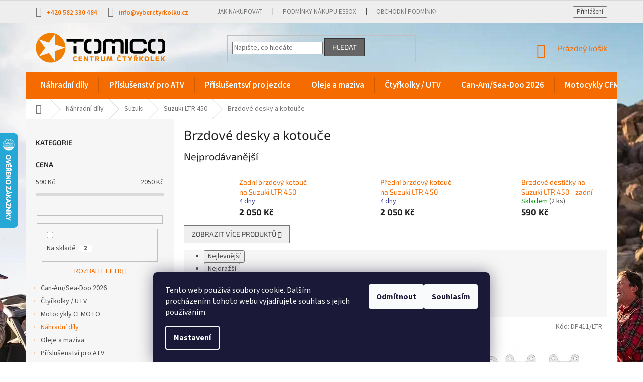

--- FILE ---
content_type: text/html; charset=utf-8
request_url: https://www.vyberctyrkolku.cz/brzdove-desky-a-kotouce-2/
body_size: 33427
content:
<!doctype html><html lang="cs" dir="ltr" class="header-background-light external-fonts-loaded"><head><meta charset="utf-8" /><meta name="viewport" content="width=device-width,initial-scale=1" /><title>Brzdové desky a kotouče - TOMICO</title><link rel="preconnect" href="https://cdn.myshoptet.com" /><link rel="dns-prefetch" href="https://cdn.myshoptet.com" /><link rel="preload" href="https://cdn.myshoptet.com/prj/dist/master/cms/libs/jquery/jquery-1.11.3.min.js" as="script" /><link href="https://cdn.myshoptet.com/prj/dist/master/cms/templates/frontend_templates/shared/css/font-face/source-sans-3.css" rel="stylesheet"><link href="https://cdn.myshoptet.com/prj/dist/master/cms/templates/frontend_templates/shared/css/font-face/exo-2.css" rel="stylesheet"><link href="https://cdn.myshoptet.com/prj/dist/master/shop/dist/font-shoptet-11.css.62c94c7785ff2cea73b2.css" rel="stylesheet"><script>
dataLayer = [];
dataLayer.push({'shoptet' : {
    "pageId": 15256,
    "pageType": "category",
    "currency": "CZK",
    "currencyInfo": {
        "decimalSeparator": ",",
        "exchangeRate": 1,
        "priceDecimalPlaces": 2,
        "symbol": "K\u010d",
        "symbolLeft": 0,
        "thousandSeparator": " "
    },
    "language": "cs",
    "projectId": 204172,
    "category": {
        "guid": "ac37bf08-26bf-11e8-8216-002590dad85e",
        "path": "N\u00e1hradn\u00ed d\u00edly | Suzuki  | Suzuki LTR 450 | Brzdov\u00e9 desky a kotou\u010de",
        "parentCategoryGuid": "c8a8fbba-2602-11e8-8216-002590dad85e"
    },
    "cartInfo": {
        "id": null,
        "freeShipping": false,
        "freeShippingFrom": null,
        "leftToFreeGift": {
            "formattedPrice": "5 000 K\u010d",
            "priceLeft": 5000
        },
        "freeGift": false,
        "leftToFreeShipping": {
            "priceLeft": null,
            "dependOnRegion": null,
            "formattedPrice": null
        },
        "discountCoupon": [],
        "getNoBillingShippingPrice": {
            "withoutVat": 0,
            "vat": 0,
            "withVat": 0
        },
        "cartItems": [],
        "taxMode": "ORDINARY"
    },
    "cart": [],
    "customer": {
        "priceRatio": 1,
        "priceListId": 1,
        "groupId": null,
        "registered": false,
        "mainAccount": false
    }
}});
dataLayer.push({'cookie_consent' : {
    "marketing": "denied",
    "analytics": "denied"
}});
document.addEventListener('DOMContentLoaded', function() {
    shoptet.consent.onAccept(function(agreements) {
        if (agreements.length == 0) {
            return;
        }
        dataLayer.push({
            'cookie_consent' : {
                'marketing' : (agreements.includes(shoptet.config.cookiesConsentOptPersonalisation)
                    ? 'granted' : 'denied'),
                'analytics': (agreements.includes(shoptet.config.cookiesConsentOptAnalytics)
                    ? 'granted' : 'denied')
            },
            'event': 'cookie_consent'
        });
    });
});
</script>
<meta property="og:type" content="website"><meta property="og:site_name" content="vyberctyrkolku.cz"><meta property="og:url" content="https://www.vyberctyrkolku.cz/brzdove-desky-a-kotouce-2/"><meta property="og:title" content="Brzdové desky a kotouče - TOMICO"><meta name="author" content="TOMICO"><meta name="web_author" content="Shoptet.cz"><meta name="dcterms.rightsHolder" content="www.vyberctyrkolku.cz"><meta name="robots" content="index,follow"><meta property="og:image" content="https://cdn.myshoptet.com/usr/www.vyberctyrkolku.cz/user/logos/tomico-zakladni.png?t=1768372092"><meta property="og:description" content="Brzdové desky a kotouče, TOMICO"><meta name="description" content="Brzdové desky a kotouče, TOMICO"><meta name="google-site-verification" content="hYFPbCAo_0YokH-GBBEeA8NbGBSTixdIgVwYxgJfuis"><style>:root {--color-primary: #f56b00;--color-primary-h: 26;--color-primary-s: 100%;--color-primary-l: 48%;--color-primary-hover: #ce6301;--color-primary-hover-h: 29;--color-primary-hover-s: 99%;--color-primary-hover-l: 41%;--color-secondary: #f56b00;--color-secondary-h: 26;--color-secondary-s: 100%;--color-secondary-l: 48%;--color-secondary-hover: #ce6301;--color-secondary-hover-h: 29;--color-secondary-hover-s: 99%;--color-secondary-hover-l: 41%;--color-tertiary: #656565;--color-tertiary-h: 0;--color-tertiary-s: 0%;--color-tertiary-l: 40%;--color-tertiary-hover: #343434;--color-tertiary-hover-h: 0;--color-tertiary-hover-s: 0%;--color-tertiary-hover-l: 20%;--color-header-background: #ffffff;--template-font: "Source Sans 3";--template-headings-font: "Exo 2";--header-background-url: none;--cookies-notice-background: #1A1937;--cookies-notice-color: #F8FAFB;--cookies-notice-button-hover: #f5f5f5;--cookies-notice-link-hover: #27263f;--templates-update-management-preview-mode-content: "Náhled aktualizací šablony je aktivní pro váš prohlížeč."}</style>
    
    <link href="https://cdn.myshoptet.com/prj/dist/master/shop/dist/main-11.less.fcb4a42d7bd8a71b7ee2.css" rel="stylesheet" />
        
    <script>var shoptet = shoptet || {};</script>
    <script src="https://cdn.myshoptet.com/prj/dist/master/shop/dist/main-3g-header.js.05f199e7fd2450312de2.js"></script>
<!-- User include --><!-- project html code header -->
<link href="/user/documents/gsm/style.css?v=9" rel="stylesheet">
<!-- /User include --><link rel="shortcut icon" href="/favicon.ico" type="image/x-icon" /><link rel="canonical" href="https://www.vyberctyrkolku.cz/brzdove-desky-a-kotouce-2/" />    <script>
        var _hwq = _hwq || [];
        _hwq.push(['setKey', '01282353BF537CA070D910F272C6D142']);
        _hwq.push(['setTopPos', '200']);
        _hwq.push(['showWidget', '21']);
        (function() {
            var ho = document.createElement('script');
            ho.src = 'https://cz.im9.cz/direct/i/gjs.php?n=wdgt&sak=01282353BF537CA070D910F272C6D142';
            var s = document.getElementsByTagName('script')[0]; s.parentNode.insertBefore(ho, s);
        })();
    </script>
<style>/* custom background */@media (min-width: 992px) {body {background-color: #ffffff ;background-position: top center;background-repeat: no-repeat;background-attachment: fixed;background-image: url('https://cdn.myshoptet.com/usr/www.vyberctyrkolku.cz/user/frontend_backgrounds/pozadi_web_s_2025.jpg');}}</style>    <!-- Global site tag (gtag.js) - Google Analytics -->
    <script async src="https://www.googletagmanager.com/gtag/js?id=G-0CRFZGNRQN"></script>
    <script>
        
        window.dataLayer = window.dataLayer || [];
        function gtag(){dataLayer.push(arguments);}
        

                    console.debug('default consent data');

            gtag('consent', 'default', {"ad_storage":"denied","analytics_storage":"denied","ad_user_data":"denied","ad_personalization":"denied","wait_for_update":500});
            dataLayer.push({
                'event': 'default_consent'
            });
        
        gtag('js', new Date());

                gtag('config', 'UA-43493480-1', { 'groups': "UA" });
        
                gtag('config', 'G-0CRFZGNRQN', {"groups":"GA4","send_page_view":false,"content_group":"category","currency":"CZK","page_language":"cs"});
        
        
        
        
        
        
                    gtag('event', 'page_view', {"send_to":"GA4","page_language":"cs","content_group":"category","currency":"CZK"});
        
        
        
        
        
        
        
        
        
        
        
        
        
        document.addEventListener('DOMContentLoaded', function() {
            if (typeof shoptet.tracking !== 'undefined') {
                for (var id in shoptet.tracking.bannersList) {
                    gtag('event', 'view_promotion', {
                        "send_to": "UA",
                        "promotions": [
                            {
                                "id": shoptet.tracking.bannersList[id].id,
                                "name": shoptet.tracking.bannersList[id].name,
                                "position": shoptet.tracking.bannersList[id].position
                            }
                        ]
                    });
                }
            }

            shoptet.consent.onAccept(function(agreements) {
                if (agreements.length !== 0) {
                    console.debug('gtag consent accept');
                    var gtagConsentPayload =  {
                        'ad_storage': agreements.includes(shoptet.config.cookiesConsentOptPersonalisation)
                            ? 'granted' : 'denied',
                        'analytics_storage': agreements.includes(shoptet.config.cookiesConsentOptAnalytics)
                            ? 'granted' : 'denied',
                                                                                                'ad_user_data': agreements.includes(shoptet.config.cookiesConsentOptPersonalisation)
                            ? 'granted' : 'denied',
                        'ad_personalization': agreements.includes(shoptet.config.cookiesConsentOptPersonalisation)
                            ? 'granted' : 'denied',
                        };
                    console.debug('update consent data', gtagConsentPayload);
                    gtag('consent', 'update', gtagConsentPayload);
                    dataLayer.push(
                        { 'event': 'update_consent' }
                    );
                }
            });
        });
    </script>
</head><body class="desktop id-15256 in-brzdove-desky-a-kotouce-2 template-11 type-category multiple-columns-body columns-3 ums_forms_redesign--off ums_a11y_category_page--on ums_discussion_rating_forms--off ums_flags_display_unification--on ums_a11y_login--on mobile-header-version-0"><noscript>
    <style>
        #header {
            padding-top: 0;
            position: relative !important;
            top: 0;
        }
        .header-navigation {
            position: relative !important;
        }
        .overall-wrapper {
            margin: 0 !important;
        }
        body:not(.ready) {
            visibility: visible !important;
        }
    </style>
    <div class="no-javascript">
        <div class="no-javascript__title">Musíte změnit nastavení vašeho prohlížeče</div>
        <div class="no-javascript__text">Podívejte se na: <a href="https://www.google.com/support/bin/answer.py?answer=23852">Jak povolit JavaScript ve vašem prohlížeči</a>.</div>
        <div class="no-javascript__text">Pokud používáte software na blokování reklam, může být nutné povolit JavaScript z této stránky.</div>
        <div class="no-javascript__text">Děkujeme.</div>
    </div>
</noscript>

        <div id="fb-root"></div>
        <script>
            window.fbAsyncInit = function() {
                FB.init({
//                    appId            : 'your-app-id',
                    autoLogAppEvents : true,
                    xfbml            : true,
                    version          : 'v19.0'
                });
            };
        </script>
        <script async defer crossorigin="anonymous" src="https://connect.facebook.net/cs_CZ/sdk.js"></script>    <div class="siteCookies siteCookies--bottom siteCookies--dark js-siteCookies" role="dialog" data-testid="cookiesPopup" data-nosnippet>
        <div class="siteCookies__form">
            <div class="siteCookies__content">
                <div class="siteCookies__text">
                    Tento web používá soubory cookie. Dalším procházením tohoto webu vyjadřujete souhlas s jejich používáním.
                </div>
                <p class="siteCookies__links">
                    <button class="siteCookies__link js-cookies-settings" aria-label="Nastavení cookies" data-testid="cookiesSettings">Nastavení</button>
                </p>
            </div>
            <div class="siteCookies__buttonWrap">
                                    <button class="siteCookies__button js-cookiesConsentSubmit" value="reject" aria-label="Odmítnout cookies" data-testid="buttonCookiesReject">Odmítnout</button>
                                <button class="siteCookies__button js-cookiesConsentSubmit" value="all" aria-label="Přijmout cookies" data-testid="buttonCookiesAccept">Souhlasím</button>
            </div>
        </div>
        <script>
            document.addEventListener("DOMContentLoaded", () => {
                const siteCookies = document.querySelector('.js-siteCookies');
                document.addEventListener("scroll", shoptet.common.throttle(() => {
                    const st = document.documentElement.scrollTop;
                    if (st > 1) {
                        siteCookies.classList.add('siteCookies--scrolled');
                    } else {
                        siteCookies.classList.remove('siteCookies--scrolled');
                    }
                }, 100));
            });
        </script>
    </div>
<a href="#content" class="skip-link sr-only">Přejít na obsah</a><div class="overall-wrapper"><div class="user-action"><div class="container">
    <div class="user-action-in">
                    <div id="login" class="user-action-login popup-widget login-widget" role="dialog" aria-labelledby="loginHeading">
        <div class="popup-widget-inner">
                            <h2 id="loginHeading">Přihlášení k vašemu účtu</h2><div id="customerLogin"><form action="/action/Customer/Login/" method="post" id="formLoginIncluded" class="csrf-enabled formLogin" data-testid="formLogin"><input type="hidden" name="referer" value="" /><div class="form-group"><div class="input-wrapper email js-validated-element-wrapper no-label"><input type="email" name="email" class="form-control" autofocus placeholder="E-mailová adresa (např. jan@novak.cz)" data-testid="inputEmail" autocomplete="email" required /></div></div><div class="form-group"><div class="input-wrapper password js-validated-element-wrapper no-label"><input type="password" name="password" class="form-control" placeholder="Heslo" data-testid="inputPassword" autocomplete="current-password" required /><span class="no-display">Nemůžete vyplnit toto pole</span><input type="text" name="surname" value="" class="no-display" /></div></div><div class="form-group"><div class="login-wrapper"><button type="submit" class="btn btn-secondary btn-text btn-login" data-testid="buttonSubmit">Přihlásit se</button><div class="password-helper"><a href="/registrace/" data-testid="signup" rel="nofollow">Nová registrace</a><a href="/klient/zapomenute-heslo/" rel="nofollow">Zapomenuté heslo</a></div></div></div></form>
</div>                    </div>
    </div>

                            <div id="cart-widget" class="user-action-cart popup-widget cart-widget loader-wrapper" data-testid="popupCartWidget" role="dialog" aria-hidden="true">
    <div class="popup-widget-inner cart-widget-inner place-cart-here">
        <div class="loader-overlay">
            <div class="loader"></div>
        </div>
    </div>

    <div class="cart-widget-button">
        <a href="/kosik/" class="btn btn-conversion" id="continue-order-button" rel="nofollow" data-testid="buttonNextStep">Pokračovat do košíku</a>
    </div>
</div>
            </div>
</div>
</div><div class="top-navigation-bar" data-testid="topNavigationBar">

    <div class="container">

        <div class="top-navigation-contacts">
            <strong>Zákaznická podpora:</strong><a href="tel:+420582330484" class="project-phone" aria-label="Zavolat na +420582330484" data-testid="contactboxPhone"><span>+420 582 330 484</span></a><a href="mailto:info@vyberctyrkolku.cz" class="project-email" data-testid="contactboxEmail"><span>info@vyberctyrkolku.cz</span></a>        </div>

                            <div class="top-navigation-menu">
                <div class="top-navigation-menu-trigger"></div>
                <ul class="top-navigation-bar-menu">
                                            <li class="top-navigation-menu-item-27">
                            <a href="/jak-nakupovat/">Jak nakupovat</a>
                        </li>
                                            <li class="top-navigation-menu-item-18257">
                            <a href="/podminky-nakupu-essox/">Podmínky nákupu Essox</a>
                        </li>
                                            <li class="top-navigation-menu-item-39">
                            <a href="/obchodni-podminky/">Obchodní podmínky</a>
                        </li>
                                    </ul>
                <ul class="top-navigation-bar-menu-helper"></ul>
            </div>
        
        <div class="top-navigation-tools">
            <div class="responsive-tools">
                <a href="#" class="toggle-window" data-target="search" aria-label="Hledat" data-testid="linkSearchIcon"></a>
                                                            <a href="#" class="toggle-window" data-target="login"></a>
                                                    <a href="#" class="toggle-window" data-target="navigation" aria-label="Menu" data-testid="hamburgerMenu"></a>
            </div>
                        <button class="top-nav-button top-nav-button-login toggle-window" type="button" data-target="login" aria-haspopup="dialog" aria-controls="login" aria-expanded="false" data-testid="signin"><span>Přihlášení</span></button>        </div>

    </div>

</div>
<header id="header"><div class="container navigation-wrapper">
    <div class="header-top">
        <div class="site-name-wrapper">
            <div class="site-name"><a href="/" data-testid="linkWebsiteLogo"><img src="https://cdn.myshoptet.com/usr/www.vyberctyrkolku.cz/user/logos/tomico-zakladni.png" alt="TOMICO" fetchpriority="low" /></a></div>        </div>
        <div class="search" itemscope itemtype="https://schema.org/WebSite">
            <meta itemprop="headline" content="Brzdové desky a kotouče"/><meta itemprop="url" content="https://www.vyberctyrkolku.cz"/><meta itemprop="text" content="Brzdové desky a kotouče, TOMICO"/>            <form action="/action/ProductSearch/prepareString/" method="post"
    id="formSearchForm" class="search-form compact-form js-search-main"
    itemprop="potentialAction" itemscope itemtype="https://schema.org/SearchAction" data-testid="searchForm">
    <fieldset>
        <meta itemprop="target"
            content="https://www.vyberctyrkolku.cz/vyhledavani/?string={string}"/>
        <input type="hidden" name="language" value="cs"/>
        
            
<input
    type="search"
    name="string"
        class="query-input form-control search-input js-search-input"
    placeholder="Napište, co hledáte"
    autocomplete="off"
    required
    itemprop="query-input"
    aria-label="Vyhledávání"
    data-testid="searchInput"
>
            <button type="submit" class="btn btn-default" data-testid="searchBtn">Hledat</button>
        
    </fieldset>
</form>
        </div>
        <div class="navigation-buttons">
                
    <a href="/kosik/" class="btn btn-icon toggle-window cart-count" data-target="cart" data-hover="true" data-redirect="true" data-testid="headerCart" rel="nofollow" aria-haspopup="dialog" aria-expanded="false" aria-controls="cart-widget">
        
                <span class="sr-only">Nákupní košík</span>
        
            <span class="cart-price visible-lg-inline-block" data-testid="headerCartPrice">
                                    Prázdný košík                            </span>
        
    
            </a>
        </div>
    </div>
    <nav id="navigation" aria-label="Hlavní menu" data-collapsible="true"><div class="navigation-in menu"><ul class="menu-level-1" role="menubar" data-testid="headerMenuItems"><li class="menu-item-14590 ext" role="none"><a href="/nahradni-dily/" data-testid="headerMenuItem" role="menuitem" aria-haspopup="true" aria-expanded="false"><b>Náhradní díly</b><span class="submenu-arrow"></span></a><ul class="menu-level-2" aria-label="Náhradní díly" tabindex="-1" role="menu"><li class="menu-item-14383 has-third-level" role="none"><a href="/doplnky-a-dily-access-motor/" class="menu-image" data-testid="headerMenuItem" tabindex="-1" aria-hidden="true"><img src="data:image/svg+xml,%3Csvg%20width%3D%22140%22%20height%3D%22100%22%20xmlns%3D%22http%3A%2F%2Fwww.w3.org%2F2000%2Fsvg%22%3E%3C%2Fsvg%3E" alt="" aria-hidden="true" width="140" height="100"  data-src="https://cdn.myshoptet.com/usr/www.vyberctyrkolku.cz/user/categories/thumb/logo-access-motor.png" fetchpriority="low" /></a><div><a href="/doplnky-a-dily-access-motor/" data-testid="headerMenuItem" role="menuitem"><span>Access-Motor</span></a>
                                                    <ul class="menu-level-3" role="menu">
                                                                    <li class="menu-item-15484" role="none">
                                        <a href="/access-drr-50-100/" data-testid="headerMenuItem" role="menuitem">
                                            Access DRR 50/100</a>,                                    </li>
                                                                    <li class="menu-item-14386" role="none">
                                        <a href="/access-max-250-300-400/" data-testid="headerMenuItem" role="menuitem">
                                            Access Max 250/300/400/Max5</a>,                                    </li>
                                                                    <li class="menu-item-14389" role="none">
                                        <a href="/access-max-650-700-750/" data-testid="headerMenuItem" role="menuitem">
                                            Access Max 650/700/750/800</a>,                                    </li>
                                                                    <li class="menu-item-14392" role="none">
                                        <a href="/access-tomahawk-250-300-400/" data-testid="headerMenuItem" role="menuitem">
                                            Access Tomahawk 250/300/400</a>,                                    </li>
                                                                    <li class="menu-item-14395" role="none">
                                        <a href="/access-warrior-450/" data-testid="headerMenuItem" role="menuitem">
                                            Access Warrior 450</a>                                    </li>
                                                            </ul>
                        </div></li><li class="menu-item-15688 has-third-level" role="none"><a href="/nahradni-dily-arctic-cat/" class="menu-image" data-testid="headerMenuItem" tabindex="-1" aria-hidden="true"><img src="data:image/svg+xml,%3Csvg%20width%3D%22140%22%20height%3D%22100%22%20xmlns%3D%22http%3A%2F%2Fwww.w3.org%2F2000%2Fsvg%22%3E%3C%2Fsvg%3E" alt="" aria-hidden="true" width="140" height="100"  data-src="https://cdn.myshoptet.com/usr/www.vyberctyrkolku.cz/user/categories/thumb/arctic-cat-logo.jpg" fetchpriority="low" /></a><div><a href="/nahradni-dily-arctic-cat/" data-testid="headerMenuItem" role="menuitem"><span>Arctic Cat</span></a>
                                                    <ul class="menu-level-3" role="menu">
                                                                    <li class="menu-item-18308" role="none">
                                        <a href="/arcitc-cat-diesel-700/" data-testid="headerMenuItem" role="menuitem">
                                            Arcitc Cat Diesel 700</a>,                                    </li>
                                                                    <li class="menu-item-15694" role="none">
                                        <a href="/arctic-cat-1000/" data-testid="headerMenuItem" role="menuitem">
                                            Arctic Cat 1000</a>,                                    </li>
                                                                    <li class="menu-item-15691" role="none">
                                        <a href="/arctic-cat-700/" data-testid="headerMenuItem" role="menuitem">
                                            Arctic Cat 550/650/700</a>,                                    </li>
                                                                    <li class="menu-item-16471" role="none">
                                        <a href="/arctic-cat-prowler-700-1000/" data-testid="headerMenuItem" role="menuitem">
                                            Arctic Cat Prowler 700/1000</a>,                                    </li>
                                                                    <li class="menu-item-15091" role="none">
                                        <a href="/arctic-cat-wildcat-1000/" data-testid="headerMenuItem" role="menuitem">
                                            Arctic Cat Wildcat 1000</a>                                    </li>
                                                            </ul>
                        </div></li><li class="menu-item-14248 has-third-level" role="none"><a href="/bmw-gs-doplnky/" class="menu-image" data-testid="headerMenuItem" tabindex="-1" aria-hidden="true"><img src="data:image/svg+xml,%3Csvg%20width%3D%22140%22%20height%3D%22100%22%20xmlns%3D%22http%3A%2F%2Fwww.w3.org%2F2000%2Fsvg%22%3E%3C%2Fsvg%3E" alt="" aria-hidden="true" width="140" height="100"  data-src="https://cdn.myshoptet.com/usr/www.vyberctyrkolku.cz/user/categories/thumb/bmw.jpg" fetchpriority="low" /></a><div><a href="/bmw-gs-doplnky/" data-testid="headerMenuItem" role="menuitem"><span>BMW</span></a>
                                                    <ul class="menu-level-3" role="menu">
                                                                    <li class="menu-item-14251" role="none">
                                        <a href="/bmw-doplnky/" data-testid="headerMenuItem" role="menuitem">
                                            BMW doplňky</a>                                    </li>
                                                            </ul>
                        </div></li><li class="menu-item-14398 has-third-level" role="none"><a href="/doplnky-a-dily-can-am/" class="menu-image" data-testid="headerMenuItem" tabindex="-1" aria-hidden="true"><img src="data:image/svg+xml,%3Csvg%20width%3D%22140%22%20height%3D%22100%22%20xmlns%3D%22http%3A%2F%2Fwww.w3.org%2F2000%2Fsvg%22%3E%3C%2Fsvg%3E" alt="" aria-hidden="true" width="140" height="100"  data-src="https://cdn.myshoptet.com/usr/www.vyberctyrkolku.cz/user/categories/thumb/brp2025.png" fetchpriority="low" /></a><div><a href="/doplnky-a-dily-can-am/" data-testid="headerMenuItem" role="menuitem"><span>Can-Am</span></a>
                                                    <ul class="menu-level-3" role="menu">
                                                                    <li class="menu-item-18329" role="none">
                                        <a href="/bombardier-can-am-1999-2005/" data-testid="headerMenuItem" role="menuitem">
                                            Bombardier/Can-Am 1999-2005</a>,                                    </li>
                                                                    <li class="menu-item-15094" role="none">
                                        <a href="/can-am-commander/" data-testid="headerMenuItem" role="menuitem">
                                            Can-Am Commander 800/1000</a>,                                    </li>
                                                                    <li class="menu-item-15703" role="none">
                                        <a href="/can-am-ds-450/" data-testid="headerMenuItem" role="menuitem">
                                            Can-Am DS 450</a>,                                    </li>
                                                                    <li class="menu-item-15100" role="none">
                                        <a href="/can-am-maverick-1000-turbo/" data-testid="headerMenuItem" role="menuitem">
                                            Can-Am Maverick 1000/TURBO</a>,                                    </li>
                                                                    <li class="menu-item-18611" role="none">
                                        <a href="/can-am-maverick-r/" data-testid="headerMenuItem" role="menuitem">
                                            Can-Am Maverick R</a>,                                    </li>
                                                                    <li class="menu-item-15097" role="none">
                                        <a href="/can-am-maveick-trail-800-1000/" data-testid="headerMenuItem" role="menuitem">
                                            Can-Am Maverick Trail 800/1000/Sport</a>,                                    </li>
                                                                    <li class="menu-item-15103" role="none">
                                        <a href="/can-am-maverick-x3-x-rs/" data-testid="headerMenuItem" role="menuitem">
                                            Can-Am Maverick X3 XRS/XRC</a>,                                    </li>
                                                                    <li class="menu-item-17155" role="none">
                                        <a href="/can-am-outlander-400/" data-testid="headerMenuItem" role="menuitem">
                                            Can-Am Outlander 450L/400</a>,                                    </li>
                                                                    <li class="menu-item-18718" role="none">
                                        <a href="/can-am-outlander-g3-2025-2026/" data-testid="headerMenuItem" role="menuitem">
                                            Can-Am Outlander G3 2025-2026</a>,                                    </li>
                                                                    <li class="menu-item-18594" role="none">
                                        <a href="/can-am-outlander-hd5-hd7-g3l-2023-2024/" data-testid="headerMenuItem" role="menuitem">
                                            Can-Am Outlander HD5/HD7 G3L 2023-2024</a>,                                    </li>
                                                                    <li class="menu-item-14407" role="none">
                                        <a href="/can-am-outlander-l/" data-testid="headerMenuItem" role="menuitem">
                                            Can-Am Outlander Max L 500/570</a>,                                    </li>
                                                                    <li class="menu-item-15556" role="none">
                                        <a href="/can-am-outlander-max-g1--2007-2011/" data-testid="headerMenuItem" role="menuitem">
                                            Can-Am Outlander/Max G1  2007 - 2011</a>,                                    </li>
                                                                    <li class="menu-item-14404" role="none">
                                        <a href="/can-am-outlander-max-xt-ltd-2012-2024/" data-testid="headerMenuItem" role="menuitem">
                                            Can-Am Outlander/Max XT/LTD 2012 - 2024</a>,                                    </li>
                                                                    <li class="menu-item-14410" role="none">
                                        <a href="/can-am-renegade/" data-testid="headerMenuItem" role="menuitem">
                                            Can-Am Renegade G1 2007 - 2011</a>,                                    </li>
                                                                    <li class="menu-item-15550" role="none">
                                        <a href="/can-am-renegade-g2-2012-2026/" data-testid="headerMenuItem" role="menuitem">
                                            Can-Am Renegade G2 2012-2026</a>,                                    </li>
                                                                    <li class="menu-item-17904" role="none">
                                        <a href="/can-am-ryker/" data-testid="headerMenuItem" role="menuitem">
                                            Can-Am RYKER</a>,                                    </li>
                                                                    <li class="menu-item-17230" role="none">
                                        <a href="/can-am-spyder/" data-testid="headerMenuItem" role="menuitem">
                                            Can-Am Spyder</a>,                                    </li>
                                                                    <li class="menu-item-18894" role="none">
                                        <a href="/can-am-traxter-hd11/" data-testid="headerMenuItem" role="menuitem">
                                            Can-Am Traxter HD11</a>,                                    </li>
                                                                    <li class="menu-item-15106" role="none">
                                        <a href="/can-am-traxter-hd8-hd9-hd10/" data-testid="headerMenuItem" role="menuitem">
                                            Can-Am Traxter HD8/HD9/HD10</a>,                                    </li>
                                                                    <li class="menu-item-18441" role="none">
                                        <a href="/katalog-nahradnich-dilu-can-am/" data-testid="headerMenuItem" role="menuitem">
                                            Katalog náhradních dílů Can-Am</a>                                    </li>
                                                            </ul>
                        </div></li><li class="menu-item-14416 has-third-level" role="none"><a href="/cfmoto/" class="menu-image" data-testid="headerMenuItem" tabindex="-1" aria-hidden="true"><img src="data:image/svg+xml,%3Csvg%20width%3D%22140%22%20height%3D%22100%22%20xmlns%3D%22http%3A%2F%2Fwww.w3.org%2F2000%2Fsvg%22%3E%3C%2Fsvg%3E" alt="" aria-hidden="true" width="140" height="100"  data-src="https://cdn.myshoptet.com/usr/www.vyberctyrkolku.cz/user/categories/thumb/cf-moto.gif" fetchpriority="low" /></a><div><a href="/cfmoto/" data-testid="headerMenuItem" role="menuitem"><span>CFMOTO</span></a>
                                                    <ul class="menu-level-3" role="menu">
                                                                    <li class="menu-item-14419" role="none">
                                        <a href="/gladiator-510-530-x5/" data-testid="headerMenuItem" role="menuitem">
                                            Gladiator 510/530/X5</a>,                                    </li>
                                                                    <li class="menu-item-18739" role="none">
                                        <a href="/gladiator-utv10-pro/" data-testid="headerMenuItem" role="menuitem">
                                            Gladiator UTV10 PRO</a>,                                    </li>
                                                                    <li class="menu-item-17940" role="none">
                                        <a href="/gladiator-utv1000/" data-testid="headerMenuItem" role="menuitem">
                                            Gladiator UTV1000</a>,                                    </li>
                                                                    <li class="menu-item-18492" role="none">
                                        <a href="/gladiator-utv625/" data-testid="headerMenuItem" role="menuitem">
                                            Gladiator UTV625</a>,                                    </li>
                                                                    <li class="menu-item-15643" role="none">
                                        <a href="/gladiator-utv830/" data-testid="headerMenuItem" role="menuitem">
                                            Gladiator UTV830</a>,                                    </li>
                                                                    <li class="menu-item-15637" role="none">
                                        <a href="/gladiator-x450-x520/" data-testid="headerMenuItem" role="menuitem">
                                            Gladiator X450/X520</a>,                                    </li>
                                                                    <li class="menu-item-15640" role="none">
                                        <a href="/gladiator-x550/" data-testid="headerMenuItem" role="menuitem">
                                            Gladiator X550/X600</a>,                                    </li>
                                                                    <li class="menu-item-14422" role="none">
                                        <a href="/gladiator-x6/" data-testid="headerMenuItem" role="menuitem">
                                            Gladiator X6</a>,                                    </li>
                                                                    <li class="menu-item-18221" role="none">
                                        <a href="/gladiator-x625/" data-testid="headerMenuItem" role="menuitem">
                                            Gladiator X625/X625-A</a>,                                    </li>
                                                                    <li class="menu-item-14425" role="none">
                                        <a href="/gladiator-x8/" data-testid="headerMenuItem" role="menuitem">
                                            Gladiator X8</a>,                                    </li>
                                                                    <li class="menu-item-16999" role="none">
                                        <a href="/gladiator-x850-x1000-g2/" data-testid="headerMenuItem" role="menuitem">
                                            Gladiator X850/X1000 G2</a>,                                    </li>
                                                                    <li class="menu-item-18621" role="none">
                                        <a href="/gladiator-x850-x1000-g3/" data-testid="headerMenuItem" role="menuitem">
                                            Gladiator X850/X1000 G3</a>,                                    </li>
                                                                    <li class="menu-item-18453" role="none">
                                        <a href="/gladiator-z1000-sport/" data-testid="headerMenuItem" role="menuitem">
                                            Gladiator Z1000 Sport</a>,                                    </li>
                                                                    <li class="menu-item-18682" role="none">
                                        <a href="/gladiator-z950-sport-xl/" data-testid="headerMenuItem" role="menuitem">
                                            Gladiator Z950 SPORT/XL</a>,                                    </li>
                                                                    <li class="menu-item-18519" role="none">
                                        <a href="/motorky-cfmoto/" data-testid="headerMenuItem" role="menuitem">
                                            Motorky CFMOTO</a>,                                    </li>
                                                                    <li class="menu-item-18552" role="none">
                                        <a href="/novy-gladiator-x450-x520-g2/" data-testid="headerMenuItem" role="menuitem">
                                            Nový Gladiator X450/X520 G2</a>                                    </li>
                                                            </ul>
                        </div></li><li class="menu-item-16144 has-third-level" role="none"><a href="/nahradni-dily-goes/" class="menu-image" data-testid="headerMenuItem" tabindex="-1" aria-hidden="true"><img src="data:image/svg+xml,%3Csvg%20width%3D%22140%22%20height%3D%22100%22%20xmlns%3D%22http%3A%2F%2Fwww.w3.org%2F2000%2Fsvg%22%3E%3C%2Fsvg%3E" alt="" aria-hidden="true" width="140" height="100"  data-src="https://cdn.myshoptet.com/usr/www.vyberctyrkolku.cz/user/categories/thumb/goes.png" fetchpriority="low" /></a><div><a href="/nahradni-dily-goes/" data-testid="headerMenuItem" role="menuitem"><span>Goes</span></a>
                                                    <ul class="menu-level-3" role="menu">
                                                                    <li class="menu-item-17577" role="none">
                                        <a href="/goes-520-525-652i/" data-testid="headerMenuItem" role="menuitem">
                                            Goes 520/525/652i</a>,                                    </li>
                                                                    <li class="menu-item-17586" role="none">
                                        <a href="/goes-iron-450-550/" data-testid="headerMenuItem" role="menuitem">
                                            Goes Iron 450i/550i</a>,                                    </li>
                                                                    <li class="menu-item-18847" role="none">
                                        <a href="/goes-terrox-400-500/" data-testid="headerMenuItem" role="menuitem">
                                            Goes Terrox 400/500</a>                                    </li>
                                                            </ul>
                        </div></li><li class="menu-item-16267 has-third-level" role="none"><a href="/nahradni-dily-honda/" class="menu-image" data-testid="headerMenuItem" tabindex="-1" aria-hidden="true"><img src="data:image/svg+xml,%3Csvg%20width%3D%22140%22%20height%3D%22100%22%20xmlns%3D%22http%3A%2F%2Fwww.w3.org%2F2000%2Fsvg%22%3E%3C%2Fsvg%3E" alt="" aria-hidden="true" width="140" height="100"  data-src="https://cdn.myshoptet.com/usr/www.vyberctyrkolku.cz/user/categories/thumb/logo_motor_honda.jpg" fetchpriority="low" /></a><div><a href="/nahradni-dily-honda/" data-testid="headerMenuItem" role="menuitem"><span>Honda</span></a>
                                                    <ul class="menu-level-3" role="menu">
                                                                    <li class="menu-item-16285" role="none">
                                        <a href="/brzdove-desky-a-kotouce-43/" data-testid="headerMenuItem" role="menuitem">
                                            Brzdové desky a kotouče</a>,                                    </li>
                                                                    <li class="menu-item-18191" role="none">
                                        <a href="/elektro-dily-74/" data-testid="headerMenuItem" role="menuitem">
                                            Elektro díly</a>,                                    </li>
                                                                    <li class="menu-item-16270" role="none">
                                        <a href="/olejove-a-vzduchove-filtry-52/" data-testid="headerMenuItem" role="menuitem">
                                            Olejové a vzduchové filtry</a>,                                    </li>
                                                                    <li class="menu-item-18188" role="none">
                                        <a href="/podvozek--ulozeni-a-loziska-52/" data-testid="headerMenuItem" role="menuitem">
                                            Podvozek, uložení a ložiska</a>                                    </li>
                                                            </ul>
                        </div></li><li class="menu-item-15697 has-third-level" role="none"><a href="/nahradni-dily-kawasaki/" class="menu-image" data-testid="headerMenuItem" tabindex="-1" aria-hidden="true"><img src="data:image/svg+xml,%3Csvg%20width%3D%22140%22%20height%3D%22100%22%20xmlns%3D%22http%3A%2F%2Fwww.w3.org%2F2000%2Fsvg%22%3E%3C%2Fsvg%3E" alt="" aria-hidden="true" width="140" height="100"  data-src="https://cdn.myshoptet.com/usr/www.vyberctyrkolku.cz/user/categories/thumb/kawasaki-logo-1.jpg" fetchpriority="low" /></a><div><a href="/nahradni-dily-kawasaki/" data-testid="headerMenuItem" role="menuitem"><span>Kawasaki</span></a>
                                                    <ul class="menu-level-3" role="menu">
                                                                    <li class="menu-item-15709" role="none">
                                        <a href="/kawasaki-brute-force-kvf-650/" data-testid="headerMenuItem" role="menuitem">
                                            Kawasaki Brute Force KVF 650</a>,                                    </li>
                                                                    <li class="menu-item-15700" role="none">
                                        <a href="/kawasaki-brute-force-kvf-750/" data-testid="headerMenuItem" role="menuitem">
                                            Kawasaki Brute Force KVF 750</a>,                                    </li>
                                                                    <li class="menu-item-15718" role="none">
                                        <a href="/kawasaki-kfx-400/" data-testid="headerMenuItem" role="menuitem">
                                            Kawasaki KFX 400</a>,                                    </li>
                                                                    <li class="menu-item-15715" role="none">
                                        <a href="/kawasaki-kfx-450/" data-testid="headerMenuItem" role="menuitem">
                                            Kawasaki KFX 450</a>,                                    </li>
                                                                    <li class="menu-item-15712" role="none">
                                        <a href="/kawasaki-kfx-700/" data-testid="headerMenuItem" role="menuitem">
                                            Kawasaki KFX 700</a>                                    </li>
                                                            </ul>
                        </div></li><li class="menu-item-16135 has-third-level" role="none"><a href="/nahradni-dily-kymco/" class="menu-image" data-testid="headerMenuItem" tabindex="-1" aria-hidden="true"><img src="data:image/svg+xml,%3Csvg%20width%3D%22140%22%20height%3D%22100%22%20xmlns%3D%22http%3A%2F%2Fwww.w3.org%2F2000%2Fsvg%22%3E%3C%2Fsvg%3E" alt="" aria-hidden="true" width="140" height="100"  data-src="https://cdn.myshoptet.com/usr/www.vyberctyrkolku.cz/user/categories/thumb/kymco-logo.jpg" fetchpriority="low" /></a><div><a href="/nahradni-dily-kymco/" data-testid="headerMenuItem" role="menuitem"><span>KYMCO</span></a>
                                                    <ul class="menu-level-3" role="menu">
                                                                    <li class="menu-item-14332" role="none">
                                        <a href="/brzdove-desticky-kymco/" data-testid="headerMenuItem" role="menuitem">
                                            Brzdové desky a kotouče</a>,                                    </li>
                                                                    <li class="menu-item-17664" role="none">
                                        <a href="/dily-motor-a-variator-44/" data-testid="headerMenuItem" role="menuitem">
                                            Díly motor a variátor</a>,                                    </li>
                                                                    <li class="menu-item-16138" role="none">
                                        <a href="/olejove-a-vzduchove-filtry-40/" data-testid="headerMenuItem" role="menuitem">
                                            Olejové a vzduchové filtry</a>,                                    </li>
                                                                    <li class="menu-item-16141" role="none">
                                        <a href="/podvozek--ulozeni-a-loziska-26/" data-testid="headerMenuItem" role="menuitem">
                                            Podvozek, uložení a ložiska </a>                                    </li>
                                                            </ul>
                        </div></li><li class="menu-item-14428 has-third-level" role="none"><a href="/doplnky-a-dily-linhai/" class="menu-image" data-testid="headerMenuItem" tabindex="-1" aria-hidden="true"><img src="data:image/svg+xml,%3Csvg%20width%3D%22140%22%20height%3D%22100%22%20xmlns%3D%22http%3A%2F%2Fwww.w3.org%2F2000%2Fsvg%22%3E%3C%2Fsvg%3E" alt="" aria-hidden="true" width="140" height="100"  data-src="https://cdn.myshoptet.com/usr/www.vyberctyrkolku.cz/user/categories/thumb/linhai-v-logo.jpg" fetchpriority="low" /></a><div><a href="/doplnky-a-dily-linhai/" data-testid="headerMenuItem" role="menuitem"><span>LINHAI</span></a>
                                                    <ul class="menu-level-3" role="menu">
                                                                    <li class="menu-item-15628" role="none">
                                        <a href="/linhai-400/" data-testid="headerMenuItem" role="menuitem">
                                            Linhai 260/300/400</a>,                                    </li>
                                                                    <li class="menu-item-16306" role="none">
                                        <a href="/linhai-500/" data-testid="headerMenuItem" role="menuitem">
                                            Linhai 500/M550</a>,                                    </li>
                                                                    <li class="menu-item-18862" role="none">
                                        <a href="/linhai-565-570/" data-testid="headerMenuItem" role="menuitem">
                                            Linhai 565/570</a>,                                    </li>
                                                                    <li class="menu-item-18066" role="none">
                                        <a href="/utv-linhai-700-1100-diesel/" data-testid="headerMenuItem" role="menuitem">
                                            UTV Linhai 700/1100 Diesel</a>                                    </li>
                                                            </ul>
                        </div></li><li class="menu-item-16153 has-third-level" role="none"><a href="/nahradni-dily-masai-dinli/" class="menu-image" data-testid="headerMenuItem" tabindex="-1" aria-hidden="true"><img src="data:image/svg+xml,%3Csvg%20width%3D%22140%22%20height%3D%22100%22%20xmlns%3D%22http%3A%2F%2Fwww.w3.org%2F2000%2Fsvg%22%3E%3C%2Fsvg%3E" alt="" aria-hidden="true" width="140" height="100"  data-src="https://cdn.myshoptet.com/usr/www.vyberctyrkolku.cz/user/categories/thumb/20090100bir028.jpg" fetchpriority="low" /></a><div><a href="/nahradni-dily-masai-dinli/" data-testid="headerMenuItem" role="menuitem"><span>Masai/Dinli</span></a>
                                                    <ul class="menu-level-3" role="menu">
                                                                    <li class="menu-item-16156" role="none">
                                        <a href="/dily-motor-a-variator-21/" data-testid="headerMenuItem" role="menuitem">
                                            Díly motor a variátor</a>,                                    </li>
                                                                    <li class="menu-item-16834" role="none">
                                        <a href="/disky--pneu-a-podlozky-31/" data-testid="headerMenuItem" role="menuitem">
                                            Disky, pneu a podložky</a>,                                    </li>
                                                                    <li class="menu-item-16264" role="none">
                                        <a href="/olejove-a-vzduchove-filtry-51/" data-testid="headerMenuItem" role="menuitem">
                                            Olejové a vzduchové filtry</a>                                    </li>
                                                            </ul>
                        </div></li><li class="menu-item-14431 has-third-level" role="none"><a href="/doplnky-a-dily-polaris/" class="menu-image" data-testid="headerMenuItem" tabindex="-1" aria-hidden="true"><img src="data:image/svg+xml,%3Csvg%20width%3D%22140%22%20height%3D%22100%22%20xmlns%3D%22http%3A%2F%2Fwww.w3.org%2F2000%2Fsvg%22%3E%3C%2Fsvg%3E" alt="" aria-hidden="true" width="140" height="100"  data-src="https://cdn.myshoptet.com/usr/www.vyberctyrkolku.cz/user/categories/thumb/polaris_logo.png" fetchpriority="low" /></a><div><a href="/doplnky-a-dily-polaris/" data-testid="headerMenuItem" role="menuitem"><span>Polaris</span></a>
                                                    <ul class="menu-level-3" role="menu">
                                                                    <li class="menu-item-16477" role="none">
                                        <a href="/polaris-general-1000/" data-testid="headerMenuItem" role="menuitem">
                                            Polaris General 1000</a>,                                    </li>
                                                                    <li class="menu-item-17703" role="none">
                                        <a href="/polaris-ranger-1000-xp/" data-testid="headerMenuItem" role="menuitem">
                                            Polaris Ranger 1000 XP</a>,                                    </li>
                                                                    <li class="menu-item-15115" role="none">
                                        <a href="/polaris-ranger-800-900/" data-testid="headerMenuItem" role="menuitem">
                                            Polaris Ranger 400/700/800/900</a>,                                    </li>
                                                                    <li class="menu-item-18081" role="none">
                                        <a href="/polaris-ranger-900-1000-diesel/" data-testid="headerMenuItem" role="menuitem">
                                            Polaris Ranger 900/1000 Diesel</a>,                                    </li>
                                                                    <li class="menu-item-15118" role="none">
                                        <a href="/polaris-rzr-1000-xp-1000-turbo/" data-testid="headerMenuItem" role="menuitem">
                                            Polaris RZR 1000 XP/1000 Turbo</a>,                                    </li>
                                                                    <li class="menu-item-15121" role="none">
                                        <a href="/polaris-rzr-170/" data-testid="headerMenuItem" role="menuitem">
                                            Polaris RZR 170/Ranger 150</a>,                                    </li>
                                                                    <li class="menu-item-15124" role="none">
                                        <a href="/polaris-rzr-900-xp/" data-testid="headerMenuItem" role="menuitem">
                                            Polaris RZR 900 XP</a>,                                    </li>
                                                                    <li class="menu-item-15127" role="none">
                                        <a href="/polaris-rzr-rzr-s-800/" data-testid="headerMenuItem" role="menuitem">
                                            Polaris RZR/RZR-S 800</a>,                                    </li>
                                                                    <li class="menu-item-15571" role="none">
                                        <a href="/polaris-scrambler-850-1000/" data-testid="headerMenuItem" role="menuitem">
                                            Polaris Scrambler 850/1000 XP</a>,                                    </li>
                                                                    <li class="menu-item-15574" role="none">
                                        <a href="/polaris-sportsman-800/" data-testid="headerMenuItem" role="menuitem">
                                            Polaris Sportsman 400/500/600/700/800</a>,                                    </li>
                                                                    <li class="menu-item-15577" role="none">
                                        <a href="/polaris-sportsman-570/" data-testid="headerMenuItem" role="menuitem">
                                            Polaris Sportsman 570</a>,                                    </li>
                                                                    <li class="menu-item-15568" role="none">
                                        <a href="/polaris-sportsman-850-1000-xp/" data-testid="headerMenuItem" role="menuitem">
                                            Polaris Sportsman 850/1000 XP</a>,                                    </li>
                                                                    <li class="menu-item-18573" role="none">
                                        <a href="/sportsman-scrambler-xp-1000-s/" data-testid="headerMenuItem" role="menuitem">
                                            Sportsman/Scrambler XP 1000 S</a>                                    </li>
                                                            </ul>
                        </div></li><li class="menu-item-18468 has-third-level" role="none"><a href="/segway/" class="menu-image" data-testid="headerMenuItem" tabindex="-1" aria-hidden="true"><img src="data:image/svg+xml,%3Csvg%20width%3D%22140%22%20height%3D%22100%22%20xmlns%3D%22http%3A%2F%2Fwww.w3.org%2F2000%2Fsvg%22%3E%3C%2Fsvg%3E" alt="" aria-hidden="true" width="140" height="100"  data-src="https://cdn.myshoptet.com/usr/www.vyberctyrkolku.cz/user/categories/thumb/segway.png" fetchpriority="low" /></a><div><a href="/segway/" data-testid="headerMenuItem" role="menuitem"><span>SEGWAY</span></a>
                                                    <ul class="menu-level-3" role="menu">
                                                                    <li class="menu-item-18471" role="none">
                                        <a href="/segway-snarler-at6/" data-testid="headerMenuItem" role="menuitem">
                                            Segway Snarler AT6</a>,                                    </li>
                                                                    <li class="menu-item-18880" role="none">
                                        <a href="/segway-villain-1000-4x4/" data-testid="headerMenuItem" role="menuitem">
                                            Segway VILLAIN 1000 4x4</a>                                    </li>
                                                            </ul>
                        </div></li><li class="menu-item-14437 has-third-level" role="none"><a href="/doplnky-a-dily-smc/" class="menu-image" data-testid="headerMenuItem" tabindex="-1" aria-hidden="true"><img src="data:image/svg+xml,%3Csvg%20width%3D%22140%22%20height%3D%22100%22%20xmlns%3D%22http%3A%2F%2Fwww.w3.org%2F2000%2Fsvg%22%3E%3C%2Fsvg%3E" alt="" aria-hidden="true" width="140" height="100"  data-src="https://cdn.myshoptet.com/usr/www.vyberctyrkolku.cz/user/categories/thumb/smc-logo.jpg" fetchpriority="low" /></a><div><a href="/doplnky-a-dily-smc/" data-testid="headerMenuItem" role="menuitem"><span>SMC</span></a>
                                                    <ul class="menu-level-3" role="menu">
                                                                    <li class="menu-item-14440" role="none">
                                        <a href="/smc-jumbo-720/" data-testid="headerMenuItem" role="menuitem">
                                            SMC Jumbo 720/850</a>,                                    </li>
                                                                    <li class="menu-item-14443" role="none">
                                        <a href="/smc-jumbo-r5-302-300/" data-testid="headerMenuItem" role="menuitem">
                                            SMC Jumbo R5/302/300</a>,                                    </li>
                                                                    <li class="menu-item-14446" role="none">
                                        <a href="/smc-ram-520/" data-testid="headerMenuItem" role="menuitem">
                                            SMC RAM 520</a>                                    </li>
                                                            </ul>
                        </div></li><li class="menu-item-15067 has-third-level" role="none"><a href="/snezne-skutry-nahradni-dily/" class="menu-image" data-testid="headerMenuItem" tabindex="-1" aria-hidden="true"><img src="data:image/svg+xml,%3Csvg%20width%3D%22140%22%20height%3D%22100%22%20xmlns%3D%22http%3A%2F%2Fwww.w3.org%2F2000%2Fsvg%22%3E%3C%2Fsvg%3E" alt="" aria-hidden="true" width="140" height="100"  data-src="https://cdn.myshoptet.com/usr/www.vyberctyrkolku.cz/user/categories/thumb/543387_2.jpg" fetchpriority="low" /></a><div><a href="/snezne-skutry-nahradni-dily/" data-testid="headerMenuItem" role="menuitem"><span>Sněžné skútry náhradní díly</span></a>
                                                    <ul class="menu-level-3" role="menu">
                                                                    <li class="menu-item-15070" role="none">
                                        <a href="/obleceni-a-doplnky/" data-testid="headerMenuItem" role="menuitem">
                                            Oblečení a doplňky</a>,                                    </li>
                                                                    <li class="menu-item-17721" role="none">
                                        <a href="/snezne-skutry-arctic-cat/" data-testid="headerMenuItem" role="menuitem">
                                            Sněžné skútry Arctic Cat</a>,                                    </li>
                                                                    <li class="menu-item-18889" role="none">
                                        <a href="/snezne-skutry-lynx/" data-testid="headerMenuItem" role="menuitem">
                                            Sněžné skútry Lynx</a>,                                    </li>
                                                                    <li class="menu-item-17724" role="none">
                                        <a href="/snezne-skutry-polaris/" data-testid="headerMenuItem" role="menuitem">
                                            Sněžné skútry Polaris</a>,                                    </li>
                                                                    <li class="menu-item-17727" role="none">
                                        <a href="/snezne-skutry-ski-doo/" data-testid="headerMenuItem" role="menuitem">
                                            Sněžné skútry Ski-Doo</a>,                                    </li>
                                                                    <li class="menu-item-17718" role="none">
                                        <a href="/snezne-skutry-yamaha/" data-testid="headerMenuItem" role="menuitem">
                                            Sněžné skútry Yamaha</a>                                    </li>
                                                            </ul>
                        </div></li><li class="menu-item-17874 has-third-level" role="none"><a href="/stels/" class="menu-image" data-testid="headerMenuItem" tabindex="-1" aria-hidden="true"><img src="data:image/svg+xml,%3Csvg%20width%3D%22140%22%20height%3D%22100%22%20xmlns%3D%22http%3A%2F%2Fwww.w3.org%2F2000%2Fsvg%22%3E%3C%2Fsvg%3E" alt="" aria-hidden="true" width="140" height="100"  data-src="https://cdn.myshoptet.com/usr/www.vyberctyrkolku.cz/user/categories/thumb/unknown_3.jpeg" fetchpriority="low" /></a><div><a href="/stels/" data-testid="headerMenuItem" role="menuitem"><span>STELS</span></a>
                                                    <ul class="menu-level-3" role="menu">
                                                                    <li class="menu-item-17877" role="none">
                                        <a href="/stels-guepard-650-800-850/" data-testid="headerMenuItem" role="menuitem">
                                            Stels Guepard 650/800/850</a>                                    </li>
                                                            </ul>
                        </div></li><li class="menu-item-15205 has-third-level" role="none"><a href="/nahradni--dily-suzuki/" class="menu-image" data-testid="headerMenuItem" tabindex="-1" aria-hidden="true"><img src="data:image/svg+xml,%3Csvg%20width%3D%22140%22%20height%3D%22100%22%20xmlns%3D%22http%3A%2F%2Fwww.w3.org%2F2000%2Fsvg%22%3E%3C%2Fsvg%3E" alt="" aria-hidden="true" width="140" height="100"  data-src="https://cdn.myshoptet.com/usr/www.vyberctyrkolku.cz/user/categories/thumb/suzuki.png" fetchpriority="low" /></a><div><a href="/nahradni--dily-suzuki/" data-testid="headerMenuItem" role="menuitem"><span>Suzuki </span></a>
                                                    <ul class="menu-level-3" role="menu">
                                                                    <li class="menu-item-15214" role="none">
                                        <a href="/suzuki-kingquad-lta-750/" data-testid="headerMenuItem" role="menuitem">
                                            Suzuki Kingquad LTA 700/750</a>,                                    </li>
                                                                    <li class="menu-item-15301" role="none">
                                        <a href="/suzuki-lt-z-250/" data-testid="headerMenuItem" role="menuitem">
                                            Suzuki LT-Z 250</a>,                                    </li>
                                                                    <li class="menu-item-15208" role="none">
                                        <a href="/suzuki-lt-z-400/" data-testid="headerMenuItem" role="menuitem">
                                            Suzuki LT-Z 400</a>,                                    </li>
                                                                    <li class="menu-item-15211" role="none">
                                        <a href="/suzuki-ltr-450-2/" data-testid="headerMenuItem" role="menuitem">
                                            Suzuki LTR 450</a>                                    </li>
                                                            </ul>
                        </div></li><li class="menu-item-14365 has-third-level" role="none"><a href="/doplnky-a--dily-tgb/" class="menu-image" data-testid="headerMenuItem" tabindex="-1" aria-hidden="true"><img src="data:image/svg+xml,%3Csvg%20width%3D%22140%22%20height%3D%22100%22%20xmlns%3D%22http%3A%2F%2Fwww.w3.org%2F2000%2Fsvg%22%3E%3C%2Fsvg%3E" alt="" aria-hidden="true" width="140" height="100"  data-src="https://cdn.myshoptet.com/usr/www.vyberctyrkolku.cz/user/categories/thumb/logo-tgb.png" fetchpriority="low" /></a><div><a href="/doplnky-a--dily-tgb/" data-testid="headerMenuItem" role="menuitem"><span>TGB</span></a>
                                                    <ul class="menu-level-3" role="menu">
                                                                    <li class="menu-item-16174" role="none">
                                        <a href="/tgb-blade-1000/" data-testid="headerMenuItem" role="menuitem">
                                            TGB Blade 1000</a>,                                    </li>
                                                                    <li class="menu-item-15316" role="none">
                                        <a href="/tgb-blade-425/" data-testid="headerMenuItem" role="menuitem">
                                            TGB Blade 425</a>,                                    </li>
                                                                    <li class="menu-item-15319" role="none">
                                        <a href="/tgb-blade-550/" data-testid="headerMenuItem" role="menuitem">
                                            TGB Blade 550-karburátor</a>,                                    </li>
                                                                    <li class="menu-item-15322" role="none">
                                        <a href="/tgb-blade-550-efi/" data-testid="headerMenuItem" role="menuitem">
                                            TGB Blade 550/600 EFI</a>,                                    </li>
                                                                    <li class="menu-item-15325" role="none">
                                        <a href="/tgb-target-550-efi/" data-testid="headerMenuItem" role="menuitem">
                                            TGB Target 525/550 EFI</a>                                    </li>
                                                            </ul>
                        </div></li><li class="menu-item-14350 has-third-level" role="none"><a href="/vodni-skutry-nahradni-dily/" class="menu-image" data-testid="headerMenuItem" tabindex="-1" aria-hidden="true"><img src="data:image/svg+xml,%3Csvg%20width%3D%22140%22%20height%3D%22100%22%20xmlns%3D%22http%3A%2F%2Fwww.w3.org%2F2000%2Fsvg%22%3E%3C%2Fsvg%3E" alt="" aria-hidden="true" width="140" height="100"  data-src="https://cdn.myshoptet.com/usr/www.vyberctyrkolku.cz/user/categories/thumb/gtx_325.jpg" fetchpriority="low" /></a><div><a href="/vodni-skutry-nahradni-dily/" data-testid="headerMenuItem" role="menuitem"><span>Vodní skútry náhradní díly</span></a>
                                                    <ul class="menu-level-3" role="menu">
                                                                    <li class="menu-item-18501" role="none">
                                        <a href="/privesy-pro-vodni-skutry/" data-testid="headerMenuItem" role="menuitem">
                                            Přívěsy pro vodní skútry</a>,                                    </li>
                                                                    <li class="menu-item-17961" role="none">
                                        <a href="/tahaci-kruhy-a-lana/" data-testid="headerMenuItem" role="menuitem">
                                            Tahací kruhy a lana</a>,                                    </li>
                                                                    <li class="menu-item-14362" role="none">
                                        <a href="/vesty/" data-testid="headerMenuItem" role="menuitem">
                                            Vesty a oblečení</a>,                                    </li>
                                                                    <li class="menu-item-17973" role="none">
                                        <a href="/vodni-skutry-kawasaki/" data-testid="headerMenuItem" role="menuitem">
                                            Vodní skútry Kawasaki</a>,                                    </li>
                                                                    <li class="menu-item-17970" role="none">
                                        <a href="/vodni-skutry-sea-doo/" data-testid="headerMenuItem" role="menuitem">
                                            Vodní skútry Sea-Doo</a>,                                    </li>
                                                                    <li class="menu-item-17967" role="none">
                                        <a href="/vodni-skutry-yamaha/" data-testid="headerMenuItem" role="menuitem">
                                            Vodní skútry Yamaha</a>                                    </li>
                                                            </ul>
                        </div></li><li class="menu-item-15547 has-third-level" role="none"><a href="/nahradni-dily-yamaha/" class="menu-image" data-testid="headerMenuItem" tabindex="-1" aria-hidden="true"><img src="data:image/svg+xml,%3Csvg%20width%3D%22140%22%20height%3D%22100%22%20xmlns%3D%22http%3A%2F%2Fwww.w3.org%2F2000%2Fsvg%22%3E%3C%2Fsvg%3E" alt="" aria-hidden="true" width="140" height="100"  data-src="https://cdn.myshoptet.com/usr/www.vyberctyrkolku.cz/user/categories/thumb/yamaha-motorcycle-logo.jpg" fetchpriority="low" /></a><div><a href="/nahradni-dily-yamaha/" data-testid="headerMenuItem" role="menuitem"><span>Yamaha</span></a>
                                                    <ul class="menu-level-3" role="menu">
                                                                    <li class="menu-item-15622" role="none">
                                        <a href="/yamaha-grizzly-550-660-700/" data-testid="headerMenuItem" role="menuitem">
                                            Yamaha Grizzly 550/660/700</a>,                                    </li>
                                                                    <li class="menu-item-15625" role="none">
                                        <a href="/yamaha-grizzly-350-450/" data-testid="headerMenuItem" role="menuitem">
                                            Yamaha Grizzly/Kodiak 350/400/450</a>,                                    </li>
                                                                    <li class="menu-item-16276" role="none">
                                        <a href="/yamaha-raptor-yfm-50-80-250-350/" data-testid="headerMenuItem" role="menuitem">
                                            Yamaha Raptor YFM 50/80/250/350</a>,                                    </li>
                                                                    <li class="menu-item-15613" role="none">
                                        <a href="/yamaha-raptor-yfm-660/" data-testid="headerMenuItem" role="menuitem">
                                            Yamaha Raptor YFM 660</a>,                                    </li>
                                                                    <li class="menu-item-15616" role="none">
                                        <a href="/yamaha-raptor-yfm-700/" data-testid="headerMenuItem" role="menuitem">
                                            Yamaha Raptor YFM 700</a>,                                    </li>
                                                                    <li class="menu-item-15133" role="none">
                                        <a href="/yamaha-rhino-660-700/" data-testid="headerMenuItem" role="menuitem">
                                            Yamaha Rhino 660/700</a>,                                    </li>
                                                                    <li class="menu-item-15619" role="none">
                                        <a href="/yamaha-yfz-450/" data-testid="headerMenuItem" role="menuitem">
                                            Yamaha YFZ 450/450R</a>,                                    </li>
                                                                    <li class="menu-item-15136" role="none">
                                        <a href="/yamaha-yxz-1000r/" data-testid="headerMenuItem" role="menuitem">
                                            Yamaha YXZ 1000R</a>                                    </li>
                                                            </ul>
                        </div></li></ul></li>
<li class="menu-item-17356 ext" role="none"><a href="/prislusenstvi-pro-atv/" data-testid="headerMenuItem" role="menuitem" aria-haspopup="true" aria-expanded="false"><b>Příslušenství pro ATV</b><span class="submenu-arrow"></span></a><ul class="menu-level-2" aria-label="Příslušenství pro ATV" tabindex="-1" role="menu"><li class="menu-item-17463" role="none"><a href="/bazar/" class="menu-image" data-testid="headerMenuItem" tabindex="-1" aria-hidden="true"><img src="data:image/svg+xml,%3Csvg%20width%3D%22140%22%20height%3D%22100%22%20xmlns%3D%22http%3A%2F%2Fwww.w3.org%2F2000%2Fsvg%22%3E%3C%2Fsvg%3E" alt="" aria-hidden="true" width="140" height="100"  data-src="https://cdn.myshoptet.com/usr/www.vyberctyrkolku.cz/user/categories/thumb/bazar.jpg" fetchpriority="low" /></a><div><a href="/bazar/" data-testid="headerMenuItem" role="menuitem"><span>Bazar</span></a>
                        </div></li><li class="menu-item-14257 has-third-level" role="none"><a href="/boxy--plachty/" class="menu-image" data-testid="headerMenuItem" tabindex="-1" aria-hidden="true"><img src="data:image/svg+xml,%3Csvg%20width%3D%22140%22%20height%3D%22100%22%20xmlns%3D%22http%3A%2F%2Fwww.w3.org%2F2000%2Fsvg%22%3E%3C%2Fsvg%3E" alt="" aria-hidden="true" width="140" height="100"  data-src="https://cdn.myshoptet.com/usr/www.vyberctyrkolku.cz/user/categories/thumb/category_boxy-ctyrkolkove.jpg" fetchpriority="low" /></a><div><a href="/boxy--plachty/" data-testid="headerMenuItem" role="menuitem"><span>Boxy, plachty</span></a>
                                                    <ul class="menu-level-3" role="menu">
                                                                    <li class="menu-item-14260" role="none">
                                        <a href="/boxy-plastove/" data-testid="headerMenuItem" role="menuitem">
                                            Boxy plastové</a>,                                    </li>
                                                                    <li class="menu-item-14263" role="none">
                                        <a href="/boxy-textilni/" data-testid="headerMenuItem" role="menuitem">
                                            Boxy textilní</a>,                                    </li>
                                                                    <li class="menu-item-14266" role="none">
                                        <a href="/kovove-boxy-a-kose/" data-testid="headerMenuItem" role="menuitem">
                                            Kovové boxy a koše</a>,                                    </li>
                                                                    <li class="menu-item-14269" role="none">
                                        <a href="/plachty/" data-testid="headerMenuItem" role="menuitem">
                                            Plachty</a>                                    </li>
                                                            </ul>
                        </div></li><li class="menu-item-18272 has-third-level" role="none"><a href="/disky-na-ctyrkolky-a-utv/" class="menu-image" data-testid="headerMenuItem" tabindex="-1" aria-hidden="true"><img src="data:image/svg+xml,%3Csvg%20width%3D%22140%22%20height%3D%22100%22%20xmlns%3D%22http%3A%2F%2Fwww.w3.org%2F2000%2Fsvg%22%3E%3C%2Fsvg%3E" alt="" aria-hidden="true" width="140" height="100"  data-src="https://cdn.myshoptet.com/usr/www.vyberctyrkolku.cz/user/categories/thumb/tir-626-2.jpg" fetchpriority="low" /></a><div><a href="/disky-na-ctyrkolky-a-utv/" data-testid="headerMenuItem" role="menuitem"><span>Disky na čtyřkolky a UTV</span></a>
                                                    <ul class="menu-level-3" role="menu">
                                                                    <li class="menu-item-18281" role="none">
                                        <a href="/10-palcu/" data-testid="headerMenuItem" role="menuitem">
                                            10 palců</a>,                                    </li>
                                                                    <li class="menu-item-18284" role="none">
                                        <a href="/12-palcu/" data-testid="headerMenuItem" role="menuitem">
                                            12 palců</a>,                                    </li>
                                                                    <li class="menu-item-18287" role="none">
                                        <a href="/14-palcu/" data-testid="headerMenuItem" role="menuitem">
                                            14 palců</a>,                                    </li>
                                                                    <li class="menu-item-18290" role="none">
                                        <a href="/15-palcu/" data-testid="headerMenuItem" role="menuitem">
                                            15 palců</a>,                                    </li>
                                                                    <li class="menu-item-18275" role="none">
                                        <a href="/8-palcu/" data-testid="headerMenuItem" role="menuitem">
                                            8 palců</a>,                                    </li>
                                                                    <li class="menu-item-18278" role="none">
                                        <a href="/9-palcu/" data-testid="headerMenuItem" role="menuitem">
                                            9 palců</a>,                                    </li>
                                                                    <li class="menu-item-18296" role="none">
                                        <a href="/prislusenstvi-na-disky/" data-testid="headerMenuItem" role="menuitem">
                                            Příslušenství na disky</a>                                    </li>
                                                            </ul>
                        </div></li><li class="menu-item-14470 has-third-level" role="none"><a href="/elektro/" class="menu-image" data-testid="headerMenuItem" tabindex="-1" aria-hidden="true"><img src="data:image/svg+xml,%3Csvg%20width%3D%22140%22%20height%3D%22100%22%20xmlns%3D%22http%3A%2F%2Fwww.w3.org%2F2000%2Fsvg%22%3E%3C%2Fsvg%3E" alt="" aria-hidden="true" width="140" height="100"  data-src="https://cdn.myshoptet.com/usr/www.vyberctyrkolku.cz/user/categories/thumb/thpm1j3y79.jpg" fetchpriority="low" /></a><div><a href="/elektro/" data-testid="headerMenuItem" role="menuitem"><span>Elektro</span></a>
                                                    <ul class="menu-level-3" role="menu">
                                                                    <li class="menu-item-14476" role="none">
                                        <a href="/elektro-doplnky/" data-testid="headerMenuItem" role="menuitem">
                                            Elektro doplňky</a>,                                    </li>
                                                                    <li class="menu-item-14479" role="none">
                                        <a href="/led-svetla/" data-testid="headerMenuItem" role="menuitem">
                                            LED světla</a>,                                    </li>
                                                                    <li class="menu-item-14485" role="none">
                                        <a href="/nabijecky/" data-testid="headerMenuItem" role="menuitem">
                                            Nabíječky</a>,                                    </li>
                                                                    <li class="menu-item-14497" role="none">
                                        <a href="/svetla-a-blinkry/" data-testid="headerMenuItem" role="menuitem">
                                            Světla a blinkry</a>,                                    </li>
                                                                    <li class="menu-item-14506" role="none">
                                        <a href="/zarovky-a-pojistky/" data-testid="headerMenuItem" role="menuitem">
                                            Žárovky a pojistky</a>                                    </li>
                                                            </ul>
                        </div></li><li class="menu-item-14539 has-third-level" role="none"><a href="/chranice-pacek-blastry/" class="menu-image" data-testid="headerMenuItem" tabindex="-1" aria-hidden="true"><img src="data:image/svg+xml,%3Csvg%20width%3D%22140%22%20height%3D%22100%22%20xmlns%3D%22http%3A%2F%2Fwww.w3.org%2F2000%2Fsvg%22%3E%3C%2Fsvg%3E" alt="" aria-hidden="true" width="140" height="100"  data-src="https://cdn.myshoptet.com/usr/www.vyberctyrkolku.cz/user/categories/thumb/cat_13_2072671009.jpg" fetchpriority="low" /></a><div><a href="/chranice-pacek-blastry/" data-testid="headerMenuItem" role="menuitem"><span>Chrániče páček-blastry</span></a>
                                                    <ul class="menu-level-3" role="menu">
                                                                    <li class="menu-item-14542" role="none">
                                        <a href="/acerbis-chranice-pacek/" data-testid="headerMenuItem" role="menuitem">
                                            Acerbis chrániče páček</a>,                                    </li>
                                                                    <li class="menu-item-14548" role="none">
                                        <a href="/moose-chranice-pacek/" data-testid="headerMenuItem" role="menuitem">
                                            Moose chrániče páček</a>,                                    </li>
                                                                    <li class="menu-item-14551" role="none">
                                        <a href="/powermadd-chranice-pacek/" data-testid="headerMenuItem" role="menuitem">
                                            PowerMadd chrániče páček</a>                                    </li>
                                                            </ul>
                        </div></li><li class="menu-item-17445 has-third-level" role="none"><a href="/navijaky/" class="menu-image" data-testid="headerMenuItem" tabindex="-1" aria-hidden="true"><img src="data:image/svg+xml,%3Csvg%20width%3D%22140%22%20height%3D%22100%22%20xmlns%3D%22http%3A%2F%2Fwww.w3.org%2F2000%2Fsvg%22%3E%3C%2Fsvg%3E" alt="" aria-hidden="true" width="140" height="100"  data-src="https://cdn.myshoptet.com/usr/www.vyberctyrkolku.cz/user/categories/thumb/navij__ky.jpg" fetchpriority="low" /></a><div><a href="/navijaky/" data-testid="headerMenuItem" role="menuitem"><span>Navijáky</span></a>
                                                    <ul class="menu-level-3" role="menu">
                                                                    <li class="menu-item-18251" role="none">
                                        <a href="/navijaky-can-am/" data-testid="headerMenuItem" role="menuitem">
                                            Navijáky Can-Am</a>,                                    </li>
                                                                    <li class="menu-item-17457" role="none">
                                        <a href="/navijaky-come-up/" data-testid="headerMenuItem" role="menuitem">
                                            Navijáky Come-UP</a>,                                    </li>
                                                                    <li class="menu-item-17451" role="none">
                                        <a href="/navijaky-dragon-husarwinch/" data-testid="headerMenuItem" role="menuitem">
                                            Navijáky Dragon/Husarwinch</a>,                                    </li>
                                                                    <li class="menu-item-17454" role="none">
                                        <a href="/navijaky-superwinch/" data-testid="headerMenuItem" role="menuitem">
                                            Navijáky Superwinch</a>,                                    </li>
                                                                    <li class="menu-item-17448" role="none">
                                        <a href="/navijaky-warn/" data-testid="headerMenuItem" role="menuitem">
                                            Navijáky WARN</a>                                    </li>
                                                            </ul>
                        </div></li><li class="menu-item-14854 has-third-level" role="none"><a href="/pneu-na-ctyrkolky/" class="menu-image" data-testid="headerMenuItem" tabindex="-1" aria-hidden="true"><img src="data:image/svg+xml,%3Csvg%20width%3D%22140%22%20height%3D%22100%22%20xmlns%3D%22http%3A%2F%2Fwww.w3.org%2F2000%2Fsvg%22%3E%3C%2Fsvg%3E" alt="" aria-hidden="true" width="140" height="100"  data-src="https://cdn.myshoptet.com/usr/www.vyberctyrkolku.cz/user/categories/thumb/maxxis_liberty.jpg" fetchpriority="low" /></a><div><a href="/pneu-na-ctyrkolky/" data-testid="headerMenuItem" role="menuitem"><span>Pneu na čtyřkolky</span></a>
                                                    <ul class="menu-level-3" role="menu">
                                                                    <li class="menu-item-14857" role="none">
                                        <a href="/10/" data-testid="headerMenuItem" role="menuitem">
                                            10&quot;</a>,                                    </li>
                                                                    <li class="menu-item-14860" role="none">
                                        <a href="/12-2/" data-testid="headerMenuItem" role="menuitem">
                                            12&quot;</a>,                                    </li>
                                                                    <li class="menu-item-14863" role="none">
                                        <a href="/14-2/" data-testid="headerMenuItem" role="menuitem">
                                            14&quot;</a>,                                    </li>
                                                                    <li class="menu-item-18089" role="none">
                                        <a href="/15/" data-testid="headerMenuItem" role="menuitem">
                                            15&quot;</a>,                                    </li>
                                                                    <li class="menu-item-14866" role="none">
                                        <a href="/8/" data-testid="headerMenuItem" role="menuitem">
                                            8&quot;</a>,                                    </li>
                                                                    <li class="menu-item-14869" role="none">
                                        <a href="/9/" data-testid="headerMenuItem" role="menuitem">
                                            9&quot;</a>,                                    </li>
                                                                    <li class="menu-item-14872" role="none">
                                        <a href="/duse-pro-ctyrkolky/" data-testid="headerMenuItem" role="menuitem">
                                            Duše pro čtyřkolky</a>,                                    </li>
                                                                    <li class="menu-item-14875" role="none">
                                        <a href="/opravne-sady-lepeni/" data-testid="headerMenuItem" role="menuitem">
                                            opravné sady + lepení</a>                                    </li>
                                                            </ul>
                        </div></li><li class="menu-item-18439" role="none"><a href="/radlice-2/" class="menu-image" data-testid="headerMenuItem" tabindex="-1" aria-hidden="true"><img src="data:image/svg+xml,%3Csvg%20width%3D%22140%22%20height%3D%22100%22%20xmlns%3D%22http%3A%2F%2Fwww.w3.org%2F2000%2Fsvg%22%3E%3C%2Fsvg%3E" alt="" aria-hidden="true" width="140" height="100"  data-src="https://cdn.myshoptet.com/usr/www.vyberctyrkolku.cz/user/categories/thumb/132-yellow-front-01.jpg" fetchpriority="low" /></a><div><a href="/radlice-2/" data-testid="headerMenuItem" role="menuitem"><span>Radlice</span></a>
                        </div></li><li class="menu-item-14983 has-third-level" role="none"><a href="/rukojeti--riditka-a-packy/" class="menu-image" data-testid="headerMenuItem" tabindex="-1" aria-hidden="true"><img src="data:image/svg+xml,%3Csvg%20width%3D%22140%22%20height%3D%22100%22%20xmlns%3D%22http%3A%2F%2Fwww.w3.org%2F2000%2Fsvg%22%3E%3C%2Fsvg%3E" alt="" aria-hidden="true" width="140" height="100"  data-src="https://cdn.myshoptet.com/usr/www.vyberctyrkolku.cz/user/categories/thumb/category_riditka_fasst.jpg" fetchpriority="low" /></a><div><a href="/rukojeti--riditka-a-packy/" data-testid="headerMenuItem" role="menuitem"><span>Rukojeti a řídítka</span></a>
                                                    <ul class="menu-level-3" role="menu">
                                                                    <li class="menu-item-14986" role="none">
                                        <a href="/chranice-hrazdy-riditek-bar-pad/" data-testid="headerMenuItem" role="menuitem">
                                            chrániče hrazdy řídítek-Bar Pad</a>,                                    </li>
                                                                    <li class="menu-item-14989" role="none">
                                        <a href="/ovladani-plynu/" data-testid="headerMenuItem" role="menuitem">
                                            Ovládání plynu</a>,                                    </li>
                                                                    <li class="menu-item-14998" role="none">
                                        <a href="/rox-speed-fx-nadstavce/" data-testid="headerMenuItem" role="menuitem">
                                            Rox Speed FX nádstavce</a>,                                    </li>
                                                                    <li class="menu-item-15001" role="none">
                                        <a href="/rukojeti-odi/" data-testid="headerMenuItem" role="menuitem">
                                            rukojeti ODI</a>,                                    </li>
                                                                    <li class="menu-item-15004" role="none">
                                        <a href="/rukojeti-progrip/" data-testid="headerMenuItem" role="menuitem">
                                            rukojeti Progrip</a>,                                    </li>
                                                                    <li class="menu-item-15010" role="none">
                                        <a href="/riditka-flexx-riditka-fasst-flexx/" data-testid="headerMenuItem" role="menuitem">
                                            řídítka FLEXX/řídítka FASST FLEXX</a>,                                    </li>
                                                                    <li class="menu-item-15013" role="none">
                                        <a href="/riditka-moose-racing/" data-testid="headerMenuItem" role="menuitem">
                                            řídítka Moose racing</a>,                                    </li>
                                                                    <li class="menu-item-15016" role="none">
                                        <a href="/riditka-neken/" data-testid="headerMenuItem" role="menuitem">
                                            řídítka Neken</a>,                                    </li>
                                                                    <li class="menu-item-15019" role="none">
                                        <a href="/vetrne-stity--plexi/" data-testid="headerMenuItem" role="menuitem">
                                            větrné štíty (plexi)</a>                                    </li>
                                                            </ul>
                        </div></li><li class="menu-item-18140 has-third-level" role="none"><a href="/snezne-pasy-a-retezy/" class="menu-image" data-testid="headerMenuItem" tabindex="-1" aria-hidden="true"><img src="data:image/svg+xml,%3Csvg%20width%3D%22140%22%20height%3D%22100%22%20xmlns%3D%22http%3A%2F%2Fwww.w3.org%2F2000%2Fsvg%22%3E%3C%2Fsvg%3E" alt="" aria-hidden="true" width="140" height="100"  data-src="https://cdn.myshoptet.com/usr/www.vyberctyrkolku.cz/user/categories/thumb/bild10_1.jpg" fetchpriority="low" /></a><div><a href="/snezne-pasy-a-retezy/" data-testid="headerMenuItem" role="menuitem"><span>Sněžné pásy a řetězy</span></a>
                                                    <ul class="menu-level-3" role="menu">
                                                                    <li class="menu-item-18149" role="none">
                                        <a href="/originalni-pasy-na-stroje-can-am/" data-testid="headerMenuItem" role="menuitem">
                                            Originální pásy na stroje Can-Am </a>,                                    </li>
                                                                    <li class="menu-item-14458" role="none">
                                        <a href="/snehove-retezy-a-hroty/" data-testid="headerMenuItem" role="menuitem">
                                            Sněhové řetězy a hroty</a>,                                    </li>
                                                                    <li class="menu-item-18146" role="none">
                                        <a href="/univerzalni-pasy-camso/" data-testid="headerMenuItem" role="menuitem">
                                            Univerzální pásy Camso</a>                                    </li>
                                                            </ul>
                        </div></li><li class="menu-item-14917 has-third-level" role="none"><a href="/pracovni-doplnky/" class="menu-image" data-testid="headerMenuItem" tabindex="-1" aria-hidden="true"><img src="data:image/svg+xml,%3Csvg%20width%3D%22140%22%20height%3D%22100%22%20xmlns%3D%22http%3A%2F%2Fwww.w3.org%2F2000%2Fsvg%22%3E%3C%2Fsvg%3E" alt="" aria-hidden="true" width="140" height="100"  data-src="https://cdn.myshoptet.com/usr/www.vyberctyrkolku.cz/user/categories/thumb/pracovni.jpg" fetchpriority="low" /></a><div><a href="/pracovni-doplnky/" data-testid="headerMenuItem" role="menuitem"><span>Vozíky, pracovní doplňky a myslivost</span></a>
                                                    <ul class="menu-level-3" role="menu">
                                                                    <li class="menu-item-14467" role="none">
                                        <a href="/drzaky-prislusenstvi/" data-testid="headerMenuItem" role="menuitem">
                                            Držáky příslušenství a zbraní</a>,                                    </li>
                                                                    <li class="menu-item-17508" role="none">
                                        <a href="/kanystry-a-nadoby-na-palivo/" data-testid="headerMenuItem" role="menuitem">
                                            Kanystry a nádoby na palivo</a>,                                    </li>
                                                                    <li class="menu-item-18323" role="none">
                                        <a href="/postrikovace/" data-testid="headerMenuItem" role="menuitem">
                                            Postřikovače</a>,                                    </li>
                                                                    <li class="menu-item-15148" role="none">
                                        <a href="/sekacky-a-vyvazecky-dreva/" data-testid="headerMenuItem" role="menuitem">
                                            Sekačky, mulčovače a sněhové frézy</a>,                                    </li>
                                                                    <li class="menu-item-15154" role="none">
                                        <a href="/voziky--sypace-a-stopovace-za-ctyrkolku/" data-testid="headerMenuItem" role="menuitem">
                                            Vozíky, sypače a stopovače za čtyřkolku</a>                                    </li>
                                                            </ul>
                        </div></li><li class="menu-item-14587 has-third-level" role="none"><a href="/moto-zamky--motolekarnicka--sitky-atd-/" class="menu-image" data-testid="headerMenuItem" tabindex="-1" aria-hidden="true"><img src="data:image/svg+xml,%3Csvg%20width%3D%22140%22%20height%3D%22100%22%20xmlns%3D%22http%3A%2F%2Fwww.w3.org%2F2000%2Fsvg%22%3E%3C%2Fsvg%3E" alt="" aria-hidden="true" width="140" height="100"  data-src="https://cdn.myshoptet.com/usr/www.vyberctyrkolku.cz/user/categories/thumb/132239lockjaws_1.jpg" fetchpriority="low" /></a><div><a href="/moto-zamky--motolekarnicka--sitky-atd-/" data-testid="headerMenuItem" role="menuitem"><span>Zámky, zrcátka, síťky atd.</span></a>
                                                    <ul class="menu-level-3" role="menu">
                                                                    <li class="menu-item-17898" role="none">
                                        <a href="/zamky-a-sitky/" data-testid="headerMenuItem" role="menuitem">
                                            Zámky a síťky</a>,                                    </li>
                                                                    <li class="menu-item-14683" role="none">
                                        <a href="/zrcatka/" data-testid="headerMenuItem" role="menuitem">
                                            Zrcátka</a>                                    </li>
                                                            </ul>
                        </div></li></ul></li>
<li class="menu-item-15541 ext" role="none"><a href="/prislusentsvi-pro-jezdce-2/" data-testid="headerMenuItem" role="menuitem" aria-haspopup="true" aria-expanded="false"><b>Příslušentsví pro jezdce</b><span class="submenu-arrow"></span></a><ul class="menu-level-2" aria-label="Příslušentsví pro jezdce" tabindex="-1" role="menu"><li class="menu-item-14278 has-third-level" role="none"><a href="/bryle/" class="menu-image" data-testid="headerMenuItem" tabindex="-1" aria-hidden="true"><img src="data:image/svg+xml,%3Csvg%20width%3D%22140%22%20height%3D%22100%22%20xmlns%3D%22http%3A%2F%2Fwww.w3.org%2F2000%2Fsvg%22%3E%3C%2Fsvg%3E" alt="" aria-hidden="true" width="140" height="100"  data-src="https://cdn.myshoptet.com/usr/www.vyberctyrkolku.cz/user/categories/thumb/br__le.jpg" fetchpriority="low" /></a><div><a href="/bryle/" data-testid="headerMenuItem" role="menuitem"><span>Brýle</span></a>
                                                    <ul class="menu-level-3" role="menu">
                                                                    <li class="menu-item-14281" role="none">
                                        <a href="/100--bryle/" data-testid="headerMenuItem" role="menuitem">
                                            100% brýle</a>,                                    </li>
                                                                    <li class="menu-item-18924" role="none">
                                        <a href="/alpinestars/" data-testid="headerMenuItem" role="menuitem">
                                            Alpinestars</a>,                                    </li>
                                                                    <li class="menu-item-18927" role="none">
                                        <a href="/amoq-na-snezny-skutr/" data-testid="headerMenuItem" role="menuitem">
                                            AMOQ na sněžný skútr</a>,                                    </li>
                                                                    <li class="menu-item-14284" role="none">
                                        <a href="/bobster-bryle/" data-testid="headerMenuItem" role="menuitem">
                                            Bobster brýle</a>,                                    </li>
                                                                    <li class="menu-item-14293" role="none">
                                        <a href="/progrip-bryle/" data-testid="headerMenuItem" role="menuitem">
                                            Progrip brýle</a>,                                    </li>
                                                                    <li class="menu-item-14299" role="none">
                                        <a href="/thor-bryle/" data-testid="headerMenuItem" role="menuitem">
                                            Thor brýle</a>                                    </li>
                                                            </ul>
                        </div></li><li class="menu-item-14347" role="none"><a href="/darkove-poukazy-a-balicky/" class="menu-image" data-testid="headerMenuItem" tabindex="-1" aria-hidden="true"><img src="data:image/svg+xml,%3Csvg%20width%3D%22140%22%20height%3D%22100%22%20xmlns%3D%22http%3A%2F%2Fwww.w3.org%2F2000%2Fsvg%22%3E%3C%2Fsvg%3E" alt="" aria-hidden="true" width="140" height="100"  data-src="https://cdn.myshoptet.com/usr/www.vyberctyrkolku.cz/user/categories/thumb/tomico_darkovy_poukaz_1000-1.jpg" fetchpriority="low" /></a><div><a href="/darkove-poukazy-a-balicky/" data-testid="headerMenuItem" role="menuitem"><span>Dárkové poukazy a balíčky</span></a>
                        </div></li><li class="menu-item-14449 has-third-level" role="none"><a href="/doplnky-na-zimu/" class="menu-image" data-testid="headerMenuItem" tabindex="-1" aria-hidden="true"><img src="data:image/svg+xml,%3Csvg%20width%3D%22140%22%20height%3D%22100%22%20xmlns%3D%22http%3A%2F%2Fwww.w3.org%2F2000%2Fsvg%22%3E%3C%2Fsvg%3E" alt="" aria-hidden="true" width="140" height="100"  data-src="https://cdn.myshoptet.com/usr/www.vyberctyrkolku.cz/user/categories/thumb/800-01-034_02_preview.jpeg" fetchpriority="low" /></a><div><a href="/doplnky-na-zimu/" data-testid="headerMenuItem" role="menuitem"><span>Doplňky na zimu</span></a>
                                                    <ul class="menu-level-3" role="menu">
                                                                    <li class="menu-item-14452" role="none">
                                        <a href="/navleky-na-ruce/" data-testid="headerMenuItem" role="menuitem">
                                            Návleky na ruce</a>,                                    </li>
                                                                    <li class="menu-item-14455" role="none">
                                        <a href="/obleceni-a-kukly/" data-testid="headerMenuItem" role="menuitem">
                                            Oblečení a kukly</a>,                                    </li>
                                                                    <li class="menu-item-14461" role="none">
                                        <a href="/sypace-a-zametace/" data-testid="headerMenuItem" role="menuitem">
                                            Sypače a zametače</a>,                                    </li>
                                                                    <li class="menu-item-14464" role="none">
                                        <a href="/vyhrivane-rukojeti-palec-a-sedlo/" data-testid="headerMenuItem" role="menuitem">
                                            Vyhřívané rukojetí,palec a sedlo</a>                                    </li>
                                                            </ul>
                        </div></li><li class="menu-item-18194" role="none"><a href="/drzaky-a-pouzdra-na-mobil/" class="menu-image" data-testid="headerMenuItem" tabindex="-1" aria-hidden="true"><img src="data:image/svg+xml,%3Csvg%20width%3D%22140%22%20height%3D%22100%22%20xmlns%3D%22http%3A%2F%2Fwww.w3.org%2F2000%2Fsvg%22%3E%3C%2Fsvg%3E" alt="" aria-hidden="true" width="140" height="100"  data-src="https://cdn.myshoptet.com/usr/www.vyberctyrkolku.cz/user/categories/thumb/06360119.jpg" fetchpriority="low" /></a><div><a href="/drzaky-a-pouzdra-na-mobil/" data-testid="headerMenuItem" role="menuitem"><span>Držáky a pouzdra na mobil</span></a>
                        </div></li><li class="menu-item-14512 has-third-level" role="none"><a href="/helmy/" class="menu-image" data-testid="headerMenuItem" tabindex="-1" aria-hidden="true"><img src="data:image/svg+xml,%3Csvg%20width%3D%22140%22%20height%3D%22100%22%20xmlns%3D%22http%3A%2F%2Fwww.w3.org%2F2000%2Fsvg%22%3E%3C%2Fsvg%3E" alt="" aria-hidden="true" width="140" height="100"  data-src="https://cdn.myshoptet.com/usr/www.vyberctyrkolku.cz/user/categories/thumb/mx436-element-matt_black_titanium_01-800x800.jpg" fetchpriority="low" /></a><div><a href="/helmy/" data-testid="headerMenuItem" role="menuitem"><span>Helmy</span></a>
                                                    <ul class="menu-level-3" role="menu">
                                                                    <li class="menu-item-14515" role="none">
                                        <a href="/helmy-detske/" data-testid="headerMenuItem" role="menuitem">
                                            Helmy dětské</a>,                                    </li>
                                                                    <li class="menu-item-14518" role="none">
                                        <a href="/helmy-ls2-endurove/" data-testid="headerMenuItem" role="menuitem">
                                            Helmy Endurové</a>,                                    </li>
                                                                    <li class="menu-item-14521" role="none">
                                        <a href="/helmy-ls2-integralni/" data-testid="headerMenuItem" role="menuitem">
                                            Helmy LS2/Integrální</a>,                                    </li>
                                                                    <li class="menu-item-14527" role="none">
                                        <a href="/helmy-ls2-skutrove/" data-testid="headerMenuItem" role="menuitem">
                                            Helmy LS2/Skútrové</a>,                                    </li>
                                                                    <li class="menu-item-14530" role="none">
                                        <a href="/helmy-ls2-vyklopne/" data-testid="headerMenuItem" role="menuitem">
                                            Helmy LS2/Výklopné</a>,                                    </li>
                                                                    <li class="menu-item-14524" role="none">
                                        <a href="/helmy-ls2-motokrosove/" data-testid="headerMenuItem" role="menuitem">
                                            Helmy Motokrosové</a>,                                    </li>
                                                                    <li class="menu-item-14533" role="none">
                                        <a href="/intercom-a-bluetooth/" data-testid="headerMenuItem" role="menuitem">
                                            Intercom a Bluetooth</a>,                                    </li>
                                                                    <li class="menu-item-14536" role="none">
                                        <a href="/nahradni-plexi-a-doplnky/" data-testid="headerMenuItem" role="menuitem">
                                            Náhradní plexi a doplňky</a>                                    </li>
                                                            </ul>
                        </div></li><li class="menu-item-14554 has-third-level" role="none"><a href="/chranice-tela/" class="menu-image" data-testid="headerMenuItem" tabindex="-1" aria-hidden="true"><img src="data:image/svg+xml,%3Csvg%20width%3D%22140%22%20height%3D%22100%22%20xmlns%3D%22http%3A%2F%2Fwww.w3.org%2F2000%2Fsvg%22%3E%3C%2Fsvg%3E" alt="" aria-hidden="true" width="140" height="100"  data-src="https://cdn.myshoptet.com/usr/www.vyberctyrkolku.cz/user/categories/thumb/chrani__e_t__la.jpg" fetchpriority="low" /></a><div><a href="/chranice-tela/" data-testid="headerMenuItem" role="menuitem"><span>Chrániče těla</span></a>
                                                    <ul class="menu-level-3" role="menu">
                                                                    <li class="menu-item-14557" role="none">
                                        <a href="/bedra/" data-testid="headerMenuItem" role="menuitem">
                                            Bedra</a>,                                    </li>
                                                                    <li class="menu-item-14560" role="none">
                                        <a href="/jacket-koerta/" data-testid="headerMenuItem" role="menuitem">
                                            Jacket-koerta</a>,                                    </li>
                                                                    <li class="menu-item-14563" role="none">
                                        <a href="/kolena/" data-testid="headerMenuItem" role="menuitem">
                                            Kolena</a>,                                    </li>
                                                                    <li class="menu-item-14566" role="none">
                                        <a href="/lokty/" data-testid="headerMenuItem" role="menuitem">
                                            Lokty</a>                                    </li>
                                                            </ul>
                        </div></li><li class="menu-item-14584 has-third-level" role="none"><a href="/modely-ctyrkolek/" class="menu-image" data-testid="headerMenuItem" tabindex="-1" aria-hidden="true"><img src="data:image/svg+xml,%3Csvg%20width%3D%22140%22%20height%3D%22100%22%20xmlns%3D%22http%3A%2F%2Fwww.w3.org%2F2000%2Fsvg%22%3E%3C%2Fsvg%3E" alt="" aria-hidden="true" width="140" height="100"  data-src="https://cdn.myshoptet.com/usr/www.vyberctyrkolku.cz/user/categories/thumb/modely.jpg" fetchpriority="low" /></a><div><a href="/modely-ctyrkolek/" data-testid="headerMenuItem" role="menuitem"><span>Modely čtyřkolek a samolepky</span></a>
                                                    <ul class="menu-level-3" role="menu">
                                                                    <li class="menu-item-17688" role="none">
                                        <a href="/modely-ctyrkolek-a-utv/" data-testid="headerMenuItem" role="menuitem">
                                            Modely čtyřkolek a UTV</a>,                                    </li>
                                                                    <li class="menu-item-17691" role="none">
                                        <a href="/samolepky-a-polepy/" data-testid="headerMenuItem" role="menuitem">
                                            Samolepky a polepy</a>                                    </li>
                                                            </ul>
                        </div></li><li class="menu-item-14728 has-third-level" role="none"><a href="/obleceni--tasky-a-vaky/" class="menu-image" data-testid="headerMenuItem" tabindex="-1" aria-hidden="true"><img src="data:image/svg+xml,%3Csvg%20width%3D%22140%22%20height%3D%22100%22%20xmlns%3D%22http%3A%2F%2Fwww.w3.org%2F2000%2Fsvg%22%3E%3C%2Fsvg%3E" alt="" aria-hidden="true" width="140" height="100"  data-src="https://cdn.myshoptet.com/usr/www.vyberctyrkolku.cz/user/categories/thumb/dresy.jpg" fetchpriority="low" /></a><div><a href="/obleceni--tasky-a-vaky/" data-testid="headerMenuItem" role="menuitem"><span>Oblečení, tašky a batohy </span></a>
                                                    <ul class="menu-level-3" role="menu">
                                                                    <li class="menu-item-14755" role="none">
                                        <a href="/tasky-a-ledvinky/" data-testid="headerMenuItem" role="menuitem">
                                            Batohy a ledvinky</a>,                                    </li>
                                                                    <li class="menu-item-17802" role="none">
                                        <a href="/boty/" data-testid="headerMenuItem" role="menuitem">
                                            Boty</a>,                                    </li>
                                                                    <li class="menu-item-14731" role="none">
                                        <a href="/bundy/" data-testid="headerMenuItem" role="menuitem">
                                            Bundy</a>,                                    </li>
                                                                    <li class="menu-item-14734" role="none">
                                        <a href="/dresy/" data-testid="headerMenuItem" role="menuitem">
                                            Dresy</a>,                                    </li>
                                                                    <li class="menu-item-14737" role="none">
                                        <a href="/kalhoty/" data-testid="headerMenuItem" role="menuitem">
                                            Kalhoty</a>,                                    </li>
                                                                    <li class="menu-item-14743" role="none">
                                        <a href="/ostatni-doplnky/" data-testid="headerMenuItem" role="menuitem">
                                            Klíčenky a deštníky</a>,                                    </li>
                                                                    <li class="menu-item-14740" role="none">
                                        <a href="/ksiltovky-a-cepice/" data-testid="headerMenuItem" role="menuitem">
                                            Kšiltovky a čepice</a>,                                    </li>
                                                                    <li class="menu-item-17955" role="none">
                                        <a href="/masky/" data-testid="headerMenuItem" role="menuitem">
                                            Masky</a>,                                    </li>
                                                                    <li class="menu-item-14413" role="none">
                                        <a href="/obleceni-can-am/" data-testid="headerMenuItem" role="menuitem">
                                            Oblečení Can-Am</a>,                                    </li>
                                                                    <li class="menu-item-18531" role="none">
                                        <a href="/obleceni-cfmoto/" data-testid="headerMenuItem" role="menuitem">
                                            Oblečení CFMOTO</a>,                                    </li>
                                                                    <li class="menu-item-14746" role="none">
                                        <a href="/pici-vaky/" data-testid="headerMenuItem" role="menuitem">
                                            Picí vaky</a>,                                    </li>
                                                                    <li class="menu-item-14752" role="none">
                                        <a href="/rukavice-2/" data-testid="headerMenuItem" role="menuitem">
                                            Rukavice</a>,                                    </li>
                                                                    <li class="menu-item-14758" role="none">
                                        <a href="/tricka-a-kosile/" data-testid="headerMenuItem" role="menuitem">
                                            Trička a košile</a>                                    </li>
                                                            </ul>
                        </div></li><li class="menu-item-15076" role="none"><a href="/stany/" class="menu-image" data-testid="headerMenuItem" tabindex="-1" aria-hidden="true"><img src="data:image/svg+xml,%3Csvg%20width%3D%22140%22%20height%3D%22100%22%20xmlns%3D%22http%3A%2F%2Fwww.w3.org%2F2000%2Fsvg%22%3E%3C%2Fsvg%3E" alt="" aria-hidden="true" width="140" height="100"  data-src="https://cdn.myshoptet.com/usr/www.vyberctyrkolku.cz/user/categories/thumb/40300007.jpg" fetchpriority="low" /></a><div><a href="/stany/" data-testid="headerMenuItem" role="menuitem"><span>Stany a nájezdy</span></a>
                        </div></li></ul></li>
<li class="menu-item-14785 ext" role="none"><a href="/oleje--maziva-a-kosmetika/" data-testid="headerMenuItem" role="menuitem" aria-haspopup="true" aria-expanded="false"><b>Oleje a maziva</b><span class="submenu-arrow"></span></a><ul class="menu-level-2" aria-label="Oleje a maziva" tabindex="-1" role="menu"><li class="menu-item-14788" role="none"><a href="/aditiva-do-benzinu/" class="menu-image" data-testid="headerMenuItem" tabindex="-1" aria-hidden="true"><img src="data:image/svg+xml,%3Csvg%20width%3D%22140%22%20height%3D%22100%22%20xmlns%3D%22http%3A%2F%2Fwww.w3.org%2F2000%2Fsvg%22%3E%3C%2Fsvg%3E" alt="" aria-hidden="true" width="140" height="100"  data-src="https://cdn.myshoptet.com/usr/www.vyberctyrkolku.cz/user/categories/thumb/fuel-stabilizer-125ml.jpg" fetchpriority="low" /></a><div><a href="/aditiva-do-benzinu/" data-testid="headerMenuItem" role="menuitem"><span>Aditiva do benzínu</span></a>
                        </div></li><li class="menu-item-14791" role="none"><a href="/brzdove-kapaliny/" class="menu-image" data-testid="headerMenuItem" tabindex="-1" aria-hidden="true"><img src="data:image/svg+xml,%3Csvg%20width%3D%22140%22%20height%3D%22100%22%20xmlns%3D%22http%3A%2F%2Fwww.w3.org%2F2000%2Fsvg%22%3E%3C%2Fsvg%3E" alt="" aria-hidden="true" width="140" height="100"  data-src="https://cdn.myshoptet.com/usr/www.vyberctyrkolku.cz/user/categories/thumb/brake-fluid-dot-4-250g.jpg" fetchpriority="low" /></a><div><a href="/brzdove-kapaliny/" data-testid="headerMenuItem" role="menuitem"><span>Brzdové kapaliny</span></a>
                        </div></li><li class="menu-item-14794" role="none"><a href="/cistici-a-osetrujici-prostredky/" class="menu-image" data-testid="headerMenuItem" tabindex="-1" aria-hidden="true"><img src="data:image/svg+xml,%3Csvg%20width%3D%22140%22%20height%3D%22100%22%20xmlns%3D%22http%3A%2F%2Fwww.w3.org%2F2000%2Fsvg%22%3E%3C%2Fsvg%3E" alt="" aria-hidden="true" width="140" height="100"  data-src="https://cdn.myshoptet.com/usr/www.vyberctyrkolku.cz/user/categories/thumb/maxima-sc1-review-3.jpg" fetchpriority="low" /></a><div><a href="/cistici-a-osetrujici-prostredky/" data-testid="headerMenuItem" role="menuitem"><span>Čistící a ošetřující prostředky</span></a>
                        </div></li><li class="menu-item-14797" role="none"><a href="/ctyrtaktni-motorove-oleje/" class="menu-image" data-testid="headerMenuItem" tabindex="-1" aria-hidden="true"><img src="data:image/svg+xml,%3Csvg%20width%3D%22140%22%20height%3D%22100%22%20xmlns%3D%22http%3A%2F%2Fwww.w3.org%2F2000%2Fsvg%22%3E%3C%2Fsvg%3E" alt="" aria-hidden="true" width="140" height="100"  data-src="https://cdn.myshoptet.com/usr/www.vyberctyrkolku.cz/user/categories/thumb/category-oleje_4t.jpg" fetchpriority="low" /></a><div><a href="/ctyrtaktni-motorove-oleje/" data-testid="headerMenuItem" role="menuitem"><span>Čtyřtaktní motorové oleje</span></a>
                        </div></li><li class="menu-item-14803" role="none"><a href="/dvoutaktni-motorove-oleje/" class="menu-image" data-testid="headerMenuItem" tabindex="-1" aria-hidden="true"><img src="data:image/svg+xml,%3Csvg%20width%3D%22140%22%20height%3D%22100%22%20xmlns%3D%22http%3A%2F%2Fwww.w3.org%2F2000%2Fsvg%22%3E%3C%2Fsvg%3E" alt="" aria-hidden="true" width="140" height="100"  data-src="https://cdn.myshoptet.com/usr/www.vyberctyrkolku.cz/user/categories/thumb/mot_14_oil_cro_pow_ful_syn_2_str_1lt-1455780001.jpg" fetchpriority="low" /></a><div><a href="/dvoutaktni-motorove-oleje/" data-testid="headerMenuItem" role="menuitem"><span>Dvoutaktní motorové oleje</span></a>
                        </div></li><li class="menu-item-14806" role="none"><a href="/ochrana-proti-mrazu/" class="menu-image" data-testid="headerMenuItem" tabindex="-1" aria-hidden="true"><img src="data:image/svg+xml,%3Csvg%20width%3D%22140%22%20height%3D%22100%22%20xmlns%3D%22http%3A%2F%2Fwww.w3.org%2F2000%2Fsvg%22%3E%3C%2Fsvg%3E" alt="" aria-hidden="true" width="140" height="100"  data-src="https://cdn.myshoptet.com/usr/www.vyberctyrkolku.cz/user/categories/thumb/category_kapaliny.jpg" fetchpriority="low" /></a><div><a href="/ochrana-proti-mrazu/" data-testid="headerMenuItem" role="menuitem"><span>Ochrana proti mrazu</span></a>
                        </div></li><li class="menu-item-14809" role="none"><a href="/oleje-arctic-cat/" class="menu-image" data-testid="headerMenuItem" tabindex="-1" aria-hidden="true"><img src="data:image/svg+xml,%3Csvg%20width%3D%22140%22%20height%3D%22100%22%20xmlns%3D%22http%3A%2F%2Fwww.w3.org%2F2000%2Fsvg%22%3E%3C%2Fsvg%3E" alt="" aria-hidden="true" width="140" height="100"  data-src="https://cdn.myshoptet.com/usr/www.vyberctyrkolku.cz/user/categories/thumb/thk1usut0j.jpg" fetchpriority="low" /></a><div><a href="/oleje-arctic-cat/" data-testid="headerMenuItem" role="menuitem"><span>Oleje Arctic Cat</span></a>
                        </div></li><li class="menu-item-14812" role="none"><a href="/oleje-can-am/" class="menu-image" data-testid="headerMenuItem" tabindex="-1" aria-hidden="true"><img src="data:image/svg+xml,%3Csvg%20width%3D%22140%22%20height%3D%22100%22%20xmlns%3D%22http%3A%2F%2Fwww.w3.org%2F2000%2Fsvg%22%3E%3C%2Fsvg%3E" alt="" aria-hidden="true" width="140" height="100"  data-src="https://cdn.myshoptet.com/usr/www.vyberctyrkolku.cz/user/categories/thumb/xps.jpeg" fetchpriority="low" /></a><div><a href="/oleje-can-am/" data-testid="headerMenuItem" role="menuitem"><span>Oleje Can-Am</span></a>
                        </div></li><li class="menu-item-14815" role="none"><a href="/oleje-polaris/" class="menu-image" data-testid="headerMenuItem" tabindex="-1" aria-hidden="true"><img src="data:image/svg+xml,%3Csvg%20width%3D%22140%22%20height%3D%22100%22%20xmlns%3D%22http%3A%2F%2Fwww.w3.org%2F2000%2Fsvg%22%3E%3C%2Fsvg%3E" alt="" aria-hidden="true" width="140" height="100"  data-src="https://cdn.myshoptet.com/usr/www.vyberctyrkolku.cz/user/categories/thumb/2524-502175.jpg" fetchpriority="low" /></a><div><a href="/oleje-polaris/" data-testid="headerMenuItem" role="menuitem"><span>Oleje Polaris</span></a>
                        </div></li><li class="menu-item-14818" role="none"><a href="/osetreni-retezu/" class="menu-image" data-testid="headerMenuItem" tabindex="-1" aria-hidden="true"><img src="data:image/svg+xml,%3Csvg%20width%3D%22140%22%20height%3D%22100%22%20xmlns%3D%22http%3A%2F%2Fwww.w3.org%2F2000%2Fsvg%22%3E%3C%2Fsvg%3E" alt="" aria-hidden="true" width="140" height="100"  data-src="https://cdn.myshoptet.com/usr/www.vyberctyrkolku.cz/user/categories/thumb/f143913091.jpg" fetchpriority="low" /></a><div><a href="/osetreni-retezu/" data-testid="headerMenuItem" role="menuitem"><span>Ošetření řetězů</span></a>
                        </div></li><li class="menu-item-14821" role="none"><a href="/pece-o-vzduchove-filtry/" class="menu-image" data-testid="headerMenuItem" tabindex="-1" aria-hidden="true"><img src="data:image/svg+xml,%3Csvg%20width%3D%22140%22%20height%3D%22100%22%20xmlns%3D%22http%3A%2F%2Fwww.w3.org%2F2000%2Fsvg%22%3E%3C%2Fsvg%3E" alt="" aria-hidden="true" width="140" height="100"  data-src="https://cdn.myshoptet.com/usr/www.vyberctyrkolku.cz/user/categories/thumb/x001-y001.jpg" fetchpriority="low" /></a><div><a href="/pece-o-vzduchove-filtry/" data-testid="headerMenuItem" role="menuitem"><span>Péče o vzduchové filtry</span></a>
                        </div></li><li class="menu-item-14824" role="none"><a href="/prevodove-oleje/" class="menu-image" data-testid="headerMenuItem" tabindex="-1" aria-hidden="true"><img src="data:image/svg+xml,%3Csvg%20width%3D%22140%22%20height%3D%22100%22%20xmlns%3D%22http%3A%2F%2Fwww.w3.org%2F2000%2Fsvg%22%3E%3C%2Fsvg%3E" alt="" aria-hidden="true" width="140" height="100"  data-src="https://cdn.myshoptet.com/usr/www.vyberctyrkolku.cz/user/categories/thumb/category_oleje_prevodove.jpg" fetchpriority="low" /></a><div><a href="/prevodove-oleje/" data-testid="headerMenuItem" role="menuitem"><span>Převodové oleje</span></a>
                        </div></li><li class="menu-item-14827" role="none"><a href="/tlumicove-oleje/" class="menu-image" data-testid="headerMenuItem" tabindex="-1" aria-hidden="true"><img src="data:image/svg+xml,%3Csvg%20width%3D%22140%22%20height%3D%22100%22%20xmlns%3D%22http%3A%2F%2Fwww.w3.org%2F2000%2Fsvg%22%3E%3C%2Fsvg%3E" alt="" aria-hidden="true" width="140" height="100"  data-src="https://cdn.myshoptet.com/usr/www.vyberctyrkolku.cz/user/categories/thumb/droil.jpg" fetchpriority="low" /></a><div><a href="/tlumicove-oleje/" data-testid="headerMenuItem" role="menuitem"><span>Tlumičové oleje</span></a>
                        </div></li></ul></li>
<li class="menu-item-17362 ext" role="none"><a href="/ctyrkolky-utv/" data-testid="headerMenuItem" role="menuitem" aria-haspopup="true" aria-expanded="false"><b>Čtyřkolky / UTV</b><span class="submenu-arrow"></span></a><ul class="menu-level-2" aria-label="Čtyřkolky / UTV" tabindex="-1" role="menu"><li class="menu-item-17383 has-third-level" role="none"><a href="/atv/" class="menu-image" data-testid="headerMenuItem" tabindex="-1" aria-hidden="true"><img src="data:image/svg+xml,%3Csvg%20width%3D%22140%22%20height%3D%22100%22%20xmlns%3D%22http%3A%2F%2Fwww.w3.org%2F2000%2Fsvg%22%3E%3C%2Fsvg%3E" alt="" aria-hidden="true" width="140" height="100"  data-src="https://cdn.myshoptet.com/usr/www.vyberctyrkolku.cz/user/categories/thumb/32-polaris-sportsman-800ho.jpg" fetchpriority="low" /></a><div><a href="/atv/" data-testid="headerMenuItem" role="menuitem"><span>ATV</span></a>
                                                    <ul class="menu-level-3" role="menu">
                                                                    <li class="menu-item-17371" role="none">
                                        <a href="/cfmoto-atv/" data-testid="headerMenuItem" role="menuitem">
                                            CFMOTO ATV</a>,                                    </li>
                                                                    <li class="menu-item-18620" role="none">
                                        <a href="/goes/" data-testid="headerMenuItem" role="menuitem">
                                            GOES</a>,                                    </li>
                                                                    <li class="menu-item-17892" role="none">
                                        <a href="/kayo/" data-testid="headerMenuItem" role="menuitem">
                                            Kayo</a>                                    </li>
                                                            </ul>
                        </div></li><li class="menu-item-17466" role="none"><a href="/bazar-2/" class="menu-image" data-testid="headerMenuItem" tabindex="-1" aria-hidden="true"><img src="data:image/svg+xml,%3Csvg%20width%3D%22140%22%20height%3D%22100%22%20xmlns%3D%22http%3A%2F%2Fwww.w3.org%2F2000%2Fsvg%22%3E%3C%2Fsvg%3E" alt="" aria-hidden="true" width="140" height="100"  data-src="https://cdn.myshoptet.com/usr/www.vyberctyrkolku.cz/user/categories/thumb/bazar.jpg" fetchpriority="low" /></a><div><a href="/bazar-2/" data-testid="headerMenuItem" role="menuitem"><span>Bazar</span></a>
                        </div></li><li class="menu-item-17389 has-third-level" role="none"><a href="/utv/" class="menu-image" data-testid="headerMenuItem" tabindex="-1" aria-hidden="true"><img src="data:image/svg+xml,%3Csvg%20width%3D%22140%22%20height%3D%22100%22%20xmlns%3D%22http%3A%2F%2Fwww.w3.org%2F2000%2Fsvg%22%3E%3C%2Fsvg%3E" alt="" aria-hidden="true" width="140" height="100"  data-src="https://cdn.myshoptet.com/usr/www.vyberctyrkolku.cz/user/categories/thumb/cfmoto-tracker-800-2014_10.jpg" fetchpriority="low" /></a><div><a href="/utv/" data-testid="headerMenuItem" role="menuitem"><span>UTV</span></a>
                                                    <ul class="menu-level-3" role="menu">
                                                                    <li class="menu-item-17395" role="none">
                                        <a href="/cfmoto-utv/" data-testid="headerMenuItem" role="menuitem">
                                            CFMOTO UTV</a>                                    </li>
                                                            </ul>
                        </div></li></ul></li>
<li class="menu-item-17808 ext" role="none"><a href="/can-am-sea-doo-2026/" data-testid="headerMenuItem" role="menuitem" aria-haspopup="true" aria-expanded="false"><b>Can-Am/Sea-Doo 2026</b><span class="submenu-arrow"></span></a><ul class="menu-level-2" aria-label="Can-Am/Sea-Doo 2026" tabindex="-1" role="menu"><li class="menu-item-18906" role="none"><a href="/can-am-2025/" class="menu-image" data-testid="headerMenuItem" tabindex="-1" aria-hidden="true"><img src="data:image/svg+xml,%3Csvg%20width%3D%22140%22%20height%3D%22100%22%20xmlns%3D%22http%3A%2F%2Fwww.w3.org%2F2000%2Fsvg%22%3E%3C%2Fsvg%3E" alt="" aria-hidden="true" width="140" height="100"  data-src="https://cdn.myshoptet.com/usr/www.vyberctyrkolku.cz/user/categories/thumb/brp2024.png" fetchpriority="low" /></a><div><a href="/can-am-2025/" data-testid="headerMenuItem" role="menuitem"><span>Can-Am 2025</span></a>
                        </div></li><li class="menu-item-17365 has-third-level" role="none"><a href="/can-am-atv-2026/" class="menu-image" data-testid="headerMenuItem" tabindex="-1" aria-hidden="true"><img src="data:image/svg+xml,%3Csvg%20width%3D%22140%22%20height%3D%22100%22%20xmlns%3D%22http%3A%2F%2Fwww.w3.org%2F2000%2Fsvg%22%3E%3C%2Fsvg%3E" alt="" aria-hidden="true" width="140" height="100"  data-src="https://cdn.myshoptet.com/usr/www.vyberctyrkolku.cz/user/categories/thumb/img_7817___media_library_original_350_350.jpg" fetchpriority="low" /></a><div><a href="/can-am-atv-2026/" data-testid="headerMenuItem" role="menuitem"><span>Can-Am ATV 2026</span></a>
                                                    <ul class="menu-level-3" role="menu">
                                                                    <li class="menu-item-18703" role="none">
                                        <a href="/outlander-6x6-2026/" data-testid="headerMenuItem" role="menuitem">
                                            Outlander 6x6 2026</a>,                                    </li>
                                                                    <li class="menu-item-18700" role="none">
                                        <a href="/outlander-850-1000-g3-2026/" data-testid="headerMenuItem" role="menuitem">
                                            Outlander 850/1000 G3 2026</a>,                                    </li>
                                                                    <li class="menu-item-18706" role="none">
                                        <a href="/outlander-hd5-hd7-2026/" data-testid="headerMenuItem" role="menuitem">
                                            Outlander HD5/HD7 2026</a>,                                    </li>
                                                                    <li class="menu-item-18909" role="none">
                                        <a href="/outlander-elektro-2026/" data-testid="headerMenuItem" role="menuitem">
                                            Outlander-Elektro 2026</a>,                                    </li>
                                                                    <li class="menu-item-18510" role="none">
                                        <a href="/renegade-2026/" data-testid="headerMenuItem" role="menuitem">
                                            Renegade 2026</a>                                    </li>
                                                            </ul>
                        </div></li><li class="menu-item-17436 has-third-level" role="none"><a href="/can-am-trikolky/" class="menu-image" data-testid="headerMenuItem" tabindex="-1" aria-hidden="true"><img src="data:image/svg+xml,%3Csvg%20width%3D%22140%22%20height%3D%22100%22%20xmlns%3D%22http%3A%2F%2Fwww.w3.org%2F2000%2Fsvg%22%3E%3C%2Fsvg%3E" alt="" aria-hidden="true" width="140" height="100"  data-src="https://cdn.myshoptet.com/usr/www.vyberctyrkolku.cz/user/categories/thumb/img_7817___media_library_original_350_350-2.jpg" fetchpriority="low" /></a><div><a href="/can-am-trikolky/" data-testid="headerMenuItem" role="menuitem"><span>Can-Am tříkolky</span></a>
                                                    <ul class="menu-level-3" role="menu">
                                                                    <li class="menu-item-18712" role="none">
                                        <a href="/canyon/" data-testid="headerMenuItem" role="menuitem">
                                            Canyon</a>,                                    </li>
                                                                    <li class="menu-item-17541" role="none">
                                        <a href="/ryker/" data-testid="headerMenuItem" role="menuitem">
                                            RYKER</a>,                                    </li>
                                                                    <li class="menu-item-17847" role="none">
                                        <a href="/spyder/" data-testid="headerMenuItem" role="menuitem">
                                            Spyder Cruiser Touring</a>,                                    </li>
                                                                    <li class="menu-item-17862" role="none">
                                        <a href="/spyder-sport-cruising/" data-testid="headerMenuItem" role="menuitem">
                                            Spyder Sport Cruising</a>,                                    </li>
                                                                    <li class="menu-item-17859" role="none">
                                        <a href="/spyder-touring/" data-testid="headerMenuItem" role="menuitem">
                                            Spyder Touring</a>                                    </li>
                                                            </ul>
                        </div></li><li class="menu-item-17392 has-third-level" role="none"><a href="/can-am-utv-sxs/" class="menu-image" data-testid="headerMenuItem" tabindex="-1" aria-hidden="true"><img src="data:image/svg+xml,%3Csvg%20width%3D%22140%22%20height%3D%22100%22%20xmlns%3D%22http%3A%2F%2Fwww.w3.org%2F2000%2Fsvg%22%3E%3C%2Fsvg%3E" alt="" aria-hidden="true" width="140" height="100"  data-src="https://cdn.myshoptet.com/usr/www.vyberctyrkolku.cz/user/categories/thumb/img_7817___media_library_original_350_350-1.jpg" fetchpriority="low" /></a><div><a href="/can-am-utv-sxs/" data-testid="headerMenuItem" role="menuitem"><span>Can-Am UTV/SxS</span></a>
                                                    <ul class="menu-level-3" role="menu">
                                                                    <li class="menu-item-18430" role="none">
                                        <a href="/maverick/" data-testid="headerMenuItem" role="menuitem">
                                            Maverick</a>,                                    </li>
                                                                    <li class="menu-item-18424" role="none">
                                        <a href="/maverick-trail-2/" data-testid="headerMenuItem" role="menuitem">
                                            Maverick Trail</a>,                                    </li>
                                                                    <li class="menu-item-18427" role="none">
                                        <a href="/traxter-2/" data-testid="headerMenuItem" role="menuitem">
                                            Traxter</a>                                    </li>
                                                            </ul>
                        </div></li><li class="menu-item-18745 has-third-level" role="none"><a href="/sea-doo-2026/" class="menu-image" data-testid="headerMenuItem" tabindex="-1" aria-hidden="true"><img src="data:image/svg+xml,%3Csvg%20width%3D%22140%22%20height%3D%22100%22%20xmlns%3D%22http%3A%2F%2Fwww.w3.org%2F2000%2Fsvg%22%3E%3C%2Fsvg%3E" alt="" aria-hidden="true" width="140" height="100"  data-src="https://cdn.myshoptet.com/usr/www.vyberctyrkolku.cz/user/categories/thumb/sea-doo-logo.png" fetchpriority="low" /></a><div><a href="/sea-doo-2026/" data-testid="headerMenuItem" role="menuitem"><span>Sea-Doo 2026</span></a>
                                                    <ul class="menu-level-3" role="menu">
                                                                    <li class="menu-item-17817" role="none">
                                        <a href="/sea-doo-luxusni-gtx/" data-testid="headerMenuItem" role="menuitem">
                                            Sea-Doo luxusní GTX</a>,                                    </li>
                                                                    <li class="menu-item-17829" role="none">
                                        <a href="/sea-doo-rekreacni-gts-gti/" data-testid="headerMenuItem" role="menuitem">
                                            Sea-Doo rekreační GTS/GTI</a>,                                    </li>
                                                                    <li class="menu-item-18498" role="none">
                                        <a href="/sea-doo-rybarske/" data-testid="headerMenuItem" role="menuitem">
                                            Sea-Doo rybářské</a>,                                    </li>
                                                                    <li class="menu-item-17811" role="none">
                                        <a href="/sea-doo-spark/" data-testid="headerMenuItem" role="menuitem">
                                            Sea-Doo Spark</a>,                                    </li>
                                                                    <li class="menu-item-17826" role="none">
                                        <a href="/sea-doo-sportovni-rxp-rxt-gtr/" data-testid="headerMenuItem" role="menuitem">
                                            Sea-Doo Sportovní RXP/RXT/GTR</a>,                                    </li>
                                                                    <li class="menu-item-17823" role="none">
                                        <a href="/sea-doo-sportovni-wake/" data-testid="headerMenuItem" role="menuitem">
                                            Sea-Doo sportovní WAKE</a>,                                    </li>
                                                                    <li class="menu-item-18688" role="none">
                                        <a href="/vyprodej/" data-testid="headerMenuItem" role="menuitem">
                                            VÝPRODEJ</a>                                    </li>
                                                            </ul>
                        </div></li></ul></li>
<li class="menu-item-18534 ext" role="none"><a href="/motocykly-cfmoto/" data-testid="headerMenuItem" role="menuitem" aria-haspopup="true" aria-expanded="false"><b>Motocykly CFMOTO</b><span class="submenu-arrow"></span></a><ul class="menu-level-2" aria-label="Motocykly CFMOTO" tabindex="-1" role="menu"><li class="menu-item-18540" role="none"><a href="/adventure/" class="menu-image" data-testid="headerMenuItem" tabindex="-1" aria-hidden="true"><img src="data:image/svg+xml,%3Csvg%20width%3D%22140%22%20height%3D%22100%22%20xmlns%3D%22http%3A%2F%2Fwww.w3.org%2F2000%2Fsvg%22%3E%3C%2Fsvg%3E" alt="" aria-hidden="true" width="140" height="100"  data-src="https://cdn.myshoptet.com/usr/www.vyberctyrkolku.cz/user/categories/thumb/850sport-1080x822.jpg" fetchpriority="low" /></a><div><a href="/adventure/" data-testid="headerMenuItem" role="menuitem"><span>ADVENTURE</span></a>
                        </div></li><li class="menu-item-18549" role="none"><a href="/cestovni/" class="menu-image" data-testid="headerMenuItem" tabindex="-1" aria-hidden="true"><img src="data:image/svg+xml,%3Csvg%20width%3D%22140%22%20height%3D%22100%22%20xmlns%3D%22http%3A%2F%2Fwww.w3.org%2F2000%2Fsvg%22%3E%3C%2Fsvg%3E" alt="" aria-hidden="true" width="140" height="100"  data-src="https://cdn.myshoptet.com/usr/www.vyberctyrkolku.cz/user/categories/thumb/gt-2021-premium-white-front-copy.png" fetchpriority="low" /></a><div><a href="/cestovni/" data-testid="headerMenuItem" role="menuitem"><span>CESTOVNÍ</span></a>
                        </div></li><li class="menu-item-18543" role="none"><a href="/naked/" class="menu-image" data-testid="headerMenuItem" tabindex="-1" aria-hidden="true"><img src="data:image/svg+xml,%3Csvg%20width%3D%22140%22%20height%3D%22100%22%20xmlns%3D%22http%3A%2F%2Fwww.w3.org%2F2000%2Fsvg%22%3E%3C%2Fsvg%3E" alt="" aria-hidden="true" width="140" height="100"  data-src="https://cdn.myshoptet.com/usr/www.vyberctyrkolku.cz/user/categories/thumb/motorka-cfmoto-700cl-x-heritage.jpg" fetchpriority="low" /></a><div><a href="/naked/" data-testid="headerMenuItem" role="menuitem"><span>NAKED</span></a>
                        </div></li><li class="menu-item-18546" role="none"><a href="/sport/" class="menu-image" data-testid="headerMenuItem" tabindex="-1" aria-hidden="true"><img src="data:image/svg+xml,%3Csvg%20width%3D%22140%22%20height%3D%22100%22%20xmlns%3D%22http%3A%2F%2Fwww.w3.org%2F2000%2Fsvg%22%3E%3C%2Fsvg%3E" alt="" aria-hidden="true" width="140" height="100"  data-src="https://cdn.myshoptet.com/usr/www.vyberctyrkolku.cz/user/categories/thumb/cfmoto-300sr-1-4-137-1600-1000-75.jpg" fetchpriority="low" /></a><div><a href="/sport/" data-testid="headerMenuItem" role="menuitem"><span>SPORT</span></a>
                        </div></li></ul></li>
<li class="menu-item-29" role="none"><a href="/kontakty/" data-testid="headerMenuItem" role="menuitem" aria-expanded="false"><b>Kontakty</b></a></li>
</ul></div><span class="navigation-close"></span></nav><div class="menu-helper" data-testid="hamburgerMenu"><span>Více</span></div>
</div></header><!-- / header -->


                    <div class="container breadcrumbs-wrapper">
            <div class="breadcrumbs navigation-home-icon-wrapper" itemscope itemtype="https://schema.org/BreadcrumbList">
                                                                            <span id="navigation-first" data-basetitle="TOMICO" itemprop="itemListElement" itemscope itemtype="https://schema.org/ListItem">
                <a href="/" itemprop="item" class="navigation-home-icon"><span class="sr-only" itemprop="name">Domů</span></a>
                <span class="navigation-bullet">/</span>
                <meta itemprop="position" content="1" />
            </span>
                                <span id="navigation-1" itemprop="itemListElement" itemscope itemtype="https://schema.org/ListItem">
                <a href="/nahradni-dily/" itemprop="item" data-testid="breadcrumbsSecondLevel"><span itemprop="name">Náhradní díly</span></a>
                <span class="navigation-bullet">/</span>
                <meta itemprop="position" content="2" />
            </span>
                                <span id="navigation-2" itemprop="itemListElement" itemscope itemtype="https://schema.org/ListItem">
                <a href="/nahradni--dily-suzuki/" itemprop="item" data-testid="breadcrumbsSecondLevel"><span itemprop="name">Suzuki </span></a>
                <span class="navigation-bullet">/</span>
                <meta itemprop="position" content="3" />
            </span>
                                <span id="navigation-3" itemprop="itemListElement" itemscope itemtype="https://schema.org/ListItem">
                <a href="/suzuki-ltr-450-2/" itemprop="item" data-testid="breadcrumbsSecondLevel"><span itemprop="name">Suzuki LTR 450</span></a>
                <span class="navigation-bullet">/</span>
                <meta itemprop="position" content="4" />
            </span>
                                            <span id="navigation-4" itemprop="itemListElement" itemscope itemtype="https://schema.org/ListItem" data-testid="breadcrumbsLastLevel">
                <meta itemprop="item" content="https://www.vyberctyrkolku.cz/brzdove-desky-a-kotouce-2/" />
                <meta itemprop="position" content="5" />
                <span itemprop="name" data-title="Brzdové desky a kotouče">Brzdové desky a kotouče</span>
            </span>
            </div>
        </div>
    
<div id="content-wrapper" class="container content-wrapper">
    
    <div class="content-wrapper-in">
                                                <aside class="sidebar sidebar-left"  data-testid="sidebarMenu">
                                                                                                <div class="sidebar-inner">
                                                                                                        <div class="box box-bg-variant box-categories">    <div class="skip-link__wrapper">
        <span id="categories-start" class="skip-link__target js-skip-link__target sr-only" tabindex="-1">&nbsp;</span>
        <a href="#categories-end" class="skip-link skip-link--start sr-only js-skip-link--start">Přeskočit kategorie</a>
    </div>

<h4>Kategorie</h4>


<div id="categories"><div class="categories cat-01 expandable expanded" id="cat-17808"><div class="topic"><a href="/can-am-sea-doo-2026/">Can-Am/Sea-Doo 2026<span class="cat-trigger">&nbsp;</span></a></div>

                    <ul class=" expanded">
                                        <li >
                <a href="/can-am-2025/">
                    Can-Am 2025
                                    </a>
                                                                </li>
                                <li class="
                                 expandable                 expanded                ">
                <a href="/can-am-atv-2026/">
                    Can-Am ATV 2026
                    <span class="cat-trigger">&nbsp;</span>                </a>
                                                            

                    <ul class=" expanded">
                                        <li >
                <a href="/outlander-6x6-2026/">
                    Outlander 6x6 2026
                                    </a>
                                                                </li>
                                <li >
                <a href="/outlander-850-1000-g3-2026/">
                    Outlander 850/1000 G3 2026
                                    </a>
                                                                </li>
                                <li >
                <a href="/outlander-hd5-hd7-2026/">
                    Outlander HD5/HD7 2026
                                    </a>
                                                                </li>
                                <li >
                <a href="/outlander-elektro-2026/">
                    Outlander-Elektro 2026
                                    </a>
                                                                </li>
                                <li >
                <a href="/renegade-2026/">
                    Renegade 2026
                                    </a>
                                                                </li>
                </ul>
    
                                                </li>
                                <li class="
                                 expandable                 expanded                ">
                <a href="/can-am-trikolky/">
                    Can-Am tříkolky
                    <span class="cat-trigger">&nbsp;</span>                </a>
                                                            

                    <ul class=" expanded">
                                        <li >
                <a href="/canyon/">
                    Canyon
                                    </a>
                                                                </li>
                                <li >
                <a href="/ryker/">
                    RYKER
                                    </a>
                                                                </li>
                                <li >
                <a href="/spyder/">
                    Spyder Cruiser Touring
                                    </a>
                                                                </li>
                                <li >
                <a href="/spyder-sport-cruising/">
                    Spyder Sport Cruising
                                    </a>
                                                                </li>
                                <li >
                <a href="/spyder-touring/">
                    Spyder Touring
                                    </a>
                                                                </li>
                </ul>
    
                                                </li>
                                <li class="
                                 expandable                 expanded                ">
                <a href="/can-am-utv-sxs/">
                    Can-Am UTV/SxS
                    <span class="cat-trigger">&nbsp;</span>                </a>
                                                            

                    <ul class=" expanded">
                                        <li >
                <a href="/maverick/">
                    Maverick
                                    </a>
                                                                </li>
                                <li >
                <a href="/maverick-trail-2/">
                    Maverick Trail
                                    </a>
                                                                </li>
                                <li >
                <a href="/traxter-2/">
                    Traxter
                                    </a>
                                                                </li>
                </ul>
    
                                                </li>
                                <li class="
                                 expandable                 expanded                ">
                <a href="/sea-doo-2026/">
                    Sea-Doo 2026
                    <span class="cat-trigger">&nbsp;</span>                </a>
                                                            

                    <ul class=" expanded">
                                        <li >
                <a href="/sea-doo-luxusni-gtx/">
                    Sea-Doo luxusní GTX
                                    </a>
                                                                </li>
                                <li >
                <a href="/sea-doo-rekreacni-gts-gti/">
                    Sea-Doo rekreační GTS/GTI
                                    </a>
                                                                </li>
                                <li >
                <a href="/sea-doo-rybarske/">
                    Sea-Doo rybářské
                                    </a>
                                                                </li>
                                <li >
                <a href="/sea-doo-spark/">
                    Sea-Doo Spark
                                    </a>
                                                                </li>
                                <li >
                <a href="/sea-doo-sportovni-rxp-rxt-gtr/">
                    Sea-Doo Sportovní RXP/RXT/GTR
                                    </a>
                                                                </li>
                                <li >
                <a href="/sea-doo-sportovni-wake/">
                    Sea-Doo sportovní WAKE
                                    </a>
                                                                </li>
                                <li >
                <a href="/vyprodej/">
                    VÝPRODEJ
                                    </a>
                                                                </li>
                </ul>
    
                                                </li>
                </ul>
    </div><div class="categories cat-02 expandable expanded" id="cat-17362"><div class="topic"><a href="/ctyrkolky-utv/">Čtyřkolky / UTV<span class="cat-trigger">&nbsp;</span></a></div>

                    <ul class=" expanded">
                                        <li class="
                                 expandable                 expanded                ">
                <a href="/atv/">
                    ATV
                    <span class="cat-trigger">&nbsp;</span>                </a>
                                                            

                    <ul class=" expanded">
                                        <li class="
                                 expandable                 expanded                ">
                <a href="/cfmoto-atv/">
                    CFMOTO ATV
                    <span class="cat-trigger">&nbsp;</span>                </a>
                                                            

                    <ul class=" expanded">
                                        <li >
                <a href="/detske-juniorske-ctyrkolky/">
                    Dětské/Juniorské čtyřkolky
                                    </a>
                                                                </li>
                                <li >
                <a href="/homologace-euro5/">
                    Homologace Euro5+
                                    </a>
                                                                </li>
                                <li >
                <a href="/homologace-t3b/">
                    Homologace T3B
                                    </a>
                                                                </li>
                </ul>
    
                                                </li>
                                <li >
                <a href="/goes/">
                    GOES
                                    </a>
                                                                </li>
                                <li >
                <a href="/kayo/">
                    Kayo
                                    </a>
                                                                </li>
                </ul>
    
                                                </li>
                                <li >
                <a href="/bazar-2/">
                    Bazar
                                    </a>
                                                                </li>
                                <li class="
                                 expandable                 expanded                ">
                <a href="/utv/">
                    UTV
                    <span class="cat-trigger">&nbsp;</span>                </a>
                                                            

                    <ul class=" expanded">
                                        <li >
                <a href="/cfmoto-utv/">
                    CFMOTO UTV
                                    </a>
                                                                </li>
                </ul>
    
                                                </li>
                </ul>
    </div><div class="categories cat-01 expandable expanded" id="cat-18534"><div class="topic"><a href="/motocykly-cfmoto/">Motocykly CFMOTO<span class="cat-trigger">&nbsp;</span></a></div>

                    <ul class=" expanded">
                                        <li >
                <a href="/adventure/">
                    ADVENTURE
                                    </a>
                                                                </li>
                                <li >
                <a href="/cestovni/">
                    CESTOVNÍ
                                    </a>
                                                                </li>
                                <li >
                <a href="/naked/">
                    NAKED
                                    </a>
                                                                </li>
                                <li >
                <a href="/sport/">
                    SPORT
                                    </a>
                                                                </li>
                </ul>
    </div><div class="categories cat-02 expandable active expanded" id="cat-14590"><div class="topic child-active"><a href="/nahradni-dily/">Náhradní díly<span class="cat-trigger">&nbsp;</span></a></div>

                    <ul class=" active expanded">
                                        <li class="
                                 expandable                                 external">
                <a href="/doplnky-a-dily-access-motor/">
                    Access-Motor
                    <span class="cat-trigger">&nbsp;</span>                </a>
                                                            

    
                                                </li>
                                <li class="
                                 expandable                 expanded                ">
                <a href="/nahradni-dily-arctic-cat/">
                    Arctic Cat
                    <span class="cat-trigger">&nbsp;</span>                </a>
                                                            

                    <ul class=" expanded">
                                        <li class="
                                 expandable                 expanded                ">
                <a href="/arcitc-cat-diesel-700/">
                    Arcitc Cat Diesel 700
                    <span class="cat-trigger">&nbsp;</span>                </a>
                                                            

                    <ul class=" expanded">
                                        <li >
                <a href="/dily-motor-a-variator-53/">
                    Díly motor a variátor
                                    </a>
                                                                </li>
                                <li >
                <a href="/olejove-a-vzduchove-filtry-74/">
                    Olejové a vzduchové filtry
                                    </a>
                                                                </li>
                </ul>
    
                                                </li>
                                <li class="
                                 expandable                 expanded                ">
                <a href="/arctic-cat-1000/">
                    Arctic Cat 1000
                    <span class="cat-trigger">&nbsp;</span>                </a>
                                                            

                    <ul class=" expanded">
                                        <li >
                <a href="/brzdove-desky-a-kotouce-14/">
                    Brzdové desky a kotouče
                                    </a>
                                                                </li>
                                <li >
                <a href="/dily-motor-a-variator-9/">
                    Díly motor a variátor
                                    </a>
                                                                </li>
                                <li >
                <a href="/disky--pneu-a-podlozky-17/">
                    Disky, pneu a podložky
                                    </a>
                                                                </li>
                                <li >
                <a href="/elektro-dily-23/">
                    Elektro díly
                                    </a>
                                                                </li>
                                <li >
                <a href="/ochranne-ramy-kryty-a-plasty-4/">
                    Ochranné rámy,kryty a plasty
                                    </a>
                                                                </li>
                                <li >
                <a href="/olejove-a-vzduchove-filtry-22/">
                    Olejové a vzduchové filtry
                                    </a>
                                                                </li>
                                <li >
                <a href="/podvozek--ulozeni-a-loziska-4/">
                    Podvozek, uložení a ložiska 
                                    </a>
                                                                </li>
                                <li >
                <a href="/snezne-pasy--hroty-a-retezy-4/">
                    Sněžné pásy, hroty a řetězy
                                    </a>
                                                                </li>
                </ul>
    
                                                </li>
                                <li class="
                                 expandable                 expanded                ">
                <a href="/arctic-cat-700/">
                    Arctic Cat 550/650/700
                    <span class="cat-trigger">&nbsp;</span>                </a>
                                                            

                    <ul class=" expanded">
                                        <li >
                <a href="/brzdove-desky-a-kotouce-13/">
                    Brzdové desky a kotouče
                                    </a>
                                                                </li>
                                <li >
                <a href="/dily-motor-a-variator-8/">
                    Díly motor a variátor
                                    </a>
                                                                </li>
                                <li >
                <a href="/disky--pneu-a-podlozky-16/">
                    Disky, pneu a podložky
                                    </a>
                                                                </li>
                                <li >
                <a href="/elektro-dily-22/">
                    Elektro díly
                                    </a>
                                                                </li>
                                <li >
                <a href="/navijaky--radlice-a-tazne-zarizeni-15/">
                    Navijáky, radlice a tažné zařízení
                                    </a>
                                                                </li>
                                <li >
                <a href="/ochranne-ramy-kryty-a-plasty-3/">
                    Ochranné rámy,kryty a plasty
                                    </a>
                                                                </li>
                                <li >
                <a href="/olejove-a-vzduchove-filtry-21/">
                    Olejové a vzduchové filtry
                                    </a>
                                                                </li>
                                <li >
                <a href="/podvozek--ulozeni-a-loziska-3/">
                    Podvozek, uložení a ložiska 
                                    </a>
                                                                </li>
                                <li >
                <a href="/snezne-pasy--hroty-a-retezy/">
                    Sněžné pásy, hroty a řetězy
                                    </a>
                                                                </li>
                </ul>
    
                                                </li>
                                <li class="
                                 expandable                 expanded                ">
                <a href="/arctic-cat-prowler-700-1000/">
                    Arctic Cat Prowler 700/1000
                    <span class="cat-trigger">&nbsp;</span>                </a>
                                                            

                    <ul class=" expanded">
                                        <li >
                <a href="/brzdove-desky-a-kotouce-53/">
                    Brzdové desky a kotouče
                                    </a>
                                                                </li>
                                <li >
                <a href="/dily-motor-a-variator-36/">
                    Dily motor a variátor
                                    </a>
                                                                </li>
                                <li >
                <a href="/disky--pneu-a-podlozky-18/">
                    Disky, pneu a podložky
                                    </a>
                                                                </li>
                                <li >
                <a href="/elektro-dily-55/">
                    Elektro díly
                                    </a>
                                                                </li>
                                <li >
                <a href="/navijaky--radlice-a-tazne-zarizeni-16/">
                    Navijáky, radlice a tažné zařízení
                                    </a>
                                                                </li>
                                <li >
                <a href="/olejove-a-vzduchove-filtry-64/">
                    Olejové a vzduchové filtry
                                    </a>
                                                                </li>
                                <li >
                <a href="/podvozek--ulozeni-a-loziska-36/">
                    Podvozek, uložení a ložiska
                                    </a>
                                                                </li>
                                <li >
                <a href="/snezne-pasy--hroty-a-retezy-5/">
                    Sněžné pásy, hroty a řetězy
                                    </a>
                                                                </li>
                                <li >
                <a href="/strechy--dvere--plexi-a-sedadla-5/">
                    Střechy, dveře, plexi a sedadla
                                    </a>
                                                                </li>
                </ul>
    
                                                </li>
                                <li class="
                                 expandable                                 external">
                <a href="/arctic-cat-wildcat-1000/">
                    Arctic Cat Wildcat 1000
                    <span class="cat-trigger">&nbsp;</span>                </a>
                                                            

    
                                                </li>
                </ul>
    
                                                </li>
                                <li class="
                                 expandable                                 external">
                <a href="/bmw-gs-doplnky/">
                    BMW
                    <span class="cat-trigger">&nbsp;</span>                </a>
                                                            

    
                                                </li>
                                <li class="
                                 expandable                                 external">
                <a href="/doplnky-a-dily-can-am/">
                    Can-Am
                    <span class="cat-trigger">&nbsp;</span>                </a>
                                                            

    
                                                </li>
                                <li class="
                                 expandable                                 external">
                <a href="/cfmoto/">
                    CFMOTO
                    <span class="cat-trigger">&nbsp;</span>                </a>
                                                            

    
                                                </li>
                                <li class="
                                 expandable                 expanded                ">
                <a href="/nahradni-dily-goes/">
                    Goes
                    <span class="cat-trigger">&nbsp;</span>                </a>
                                                            

                    <ul class=" expanded">
                                        <li class="
                                 expandable                 expanded                ">
                <a href="/goes-520-525-652i/">
                    Goes 520/525/652i
                    <span class="cat-trigger">&nbsp;</span>                </a>
                                                            

                    <ul class=" expanded">
                                        <li >
                <a href="/brzdove-desky-a-kotouce-60/">
                    Brzdové desky a kotouče
                                    </a>
                                                                </li>
                                <li >
                <a href="/dily-motor-a-variator-20/">
                    Díly motor a variátor
                                    </a>
                                                                </li>
                                <li >
                <a href="/disky--pneu-a-podlozky-30/">
                    Disky, pneu a podložky
                                    </a>
                                                                </li>
                                <li >
                <a href="/elektro-dily-62/">
                    Elektro díly
                                    </a>
                                                                </li>
                                <li >
                <a href="/navijaky--radlice-a-tazne-zarizeni-32/">
                    Navijáky, radlice a tažné zařízení
                                    </a>
                                                                </li>
                                <li >
                <a href="/olejove-a-vzduchove-filtry-41/">
                    Olejové a vzduchové filtry
                                    </a>
                                                                </li>
                </ul>
    
                                                </li>
                                <li class="
                                 expandable                 expanded                ">
                <a href="/goes-iron-450-550/">
                    Goes Iron 450i/550i
                    <span class="cat-trigger">&nbsp;</span>                </a>
                                                            

                    <ul class=" expanded">
                                        <li >
                <a href="/brzdove-desky-a-kotouce-61/">
                    Brzdové desky a kotouče
                                    </a>
                                                                </li>
                                <li >
                <a href="/dily-motor-a-variator-43/">
                    Díly motor a variátor
                                    </a>
                                                                </li>
                                <li >
                <a href="/elektro-dily-63/">
                    Elektro díly
                                    </a>
                                                                </li>
                                <li >
                <a href="/olejove-a-vzduchove-filtry-69/">
                    Olejové a vzduchové filtry
                                    </a>
                                                                </li>
                </ul>
    
                                                </li>
                                <li class="
                                 expandable                 expanded                ">
                <a href="/goes-terrox-400-500/">
                    Goes Terrox 400/500
                    <span class="cat-trigger">&nbsp;</span>                </a>
                                                            

                    <ul class=" expanded">
                                        <li >
                <a href="/brzdove-desky-a-kotouce-36/">
                    Brzdové desky a kotouče
                                    </a>
                                                                </li>
                                <li >
                <a href="/dily-motor-a-variator-65/">
                    Díly motor a variátor
                                    </a>
                                                                </li>
                                <li >
                <a href="/ochranne-ramy--boxy-a-plasty-4/">
                    Ochranné rámy, boxy a plasty
                                    </a>
                                                                </li>
                                <li >
                <a href="/olejova-a-vzduchove-filtry-7/">
                    Olejová a vzduchové filtry
                                    </a>
                                                                </li>
                </ul>
    
                                                </li>
                </ul>
    
                                                </li>
                                <li class="
                                 expandable                 expanded                ">
                <a href="/nahradni-dily-honda/">
                    Honda
                    <span class="cat-trigger">&nbsp;</span>                </a>
                                                            

                    <ul class=" expanded">
                                        <li >
                <a href="/brzdove-desky-a-kotouce-43/">
                    Brzdové desky a kotouče
                                    </a>
                                                                </li>
                                <li >
                <a href="/elektro-dily-74/">
                    Elektro díly
                                    </a>
                                                                </li>
                                <li >
                <a href="/olejove-a-vzduchove-filtry-52/">
                    Olejové a vzduchové filtry
                                    </a>
                                                                </li>
                                <li >
                <a href="/podvozek--ulozeni-a-loziska-52/">
                    Podvozek, uložení a ložiska
                                    </a>
                                                                </li>
                </ul>
    
                                                </li>
                                <li class="
                                 expandable                 expanded                ">
                <a href="/nahradni-dily-kawasaki/">
                    Kawasaki
                    <span class="cat-trigger">&nbsp;</span>                </a>
                                                            

                    <ul class=" expanded">
                                        <li class="
                                 expandable                 expanded                ">
                <a href="/kawasaki-brute-force-kvf-650/">
                    Kawasaki Brute Force KVF 650
                    <span class="cat-trigger">&nbsp;</span>                </a>
                                                            

                    <ul class=" expanded">
                                        <li >
                <a href="/brzdove-desky-a-kotouce-17/">
                    Brzdové desky a kotouče
                                    </a>
                                                                </li>
                                <li >
                <a href="/dily-motor-a-variator-12/">
                    Díly motor a variátor
                                    </a>
                                                                </li>
                                <li >
                <a href="/disky--pneu-a-podlozky-35/">
                    Disky, pneu a podložky
                                    </a>
                                                                </li>
                                <li >
                <a href="/elektro-dily-28/">
                    Elektro díly
                                    </a>
                                                                </li>
                                <li >
                <a href="/lanka--packy-a-riditka-9/">
                    Lanka, páčky a řídítka
                                    </a>
                                                                </li>
                                <li >
                <a href="/navijaky--radlice-a-tazne-zarizeni-9/">
                    Navijáky, radlice a tažné zařízení
                                    </a>
                                                                </li>
                                <li >
                <a href="/ochranne-ramy--kryty-a-plasty-3/">
                    Ochranné rámy, kryty a plasty
                                    </a>
                                                                </li>
                                <li >
                <a href="/olejove-a-vzduchove-filtry-26/">
                    Olejové a vzduchové filtry
                                    </a>
                                                                </li>
                                <li >
                <a href="/podvozek--ulozeni-a-loziska-12/">
                    Podvozek, uložení a ložiska 
                                    </a>
                                                                </li>
                                <li >
                <a href="/snezne-pasy--hroty-a-retezy-3/">
                    Sněžné pásy, hroty a řetězy
                                    </a>
                                                                </li>
                </ul>
    
                                                </li>
                                <li class="
                                 expandable                 expanded                ">
                <a href="/kawasaki-brute-force-kvf-750/">
                    Kawasaki Brute Force KVF 750
                    <span class="cat-trigger">&nbsp;</span>                </a>
                                                            

                    <ul class=" expanded">
                                        <li >
                <a href="/brzdove-desky-a-kotouce-16/">
                    Brzdové desky a kotouče
                                    </a>
                                                                </li>
                                <li >
                <a href="/dily-motor-a-variator-11/">
                    Díly motor a variátor
                                    </a>
                                                                </li>
                                <li >
                <a href="/disky--pneu-a-podlozky-34/">
                    Disky, pneu a podložky
                                    </a>
                                                                </li>
                                <li >
                <a href="/elektro-dily-25/">
                    Elektro díly
                                    </a>
                                                                </li>
                                <li >
                <a href="/lanka--packy-a-riditka-8/">
                    Lanka, páčky a řídítka
                                    </a>
                                                                </li>
                                <li >
                <a href="/navijaky--radlice-a-tazne-zarizeni-8/">
                    Navijáky, radlice a tažné zařízení
                                    </a>
                                                                </li>
                                <li >
                <a href="/ochranne-ramy--kryty-a-plasty-2/">
                    Ochranné rámy, kryty a plasty
                                    </a>
                                                                </li>
                                <li >
                <a href="/olejove-a-vzduchove-filtry-25/">
                    Olejové a vzduchové filtry
                                    </a>
                                                                </li>
                                <li >
                <a href="/podvozek--ulozeni-a-loziska-13/">
                    Podvozek, uložení a ložiska 
                                    </a>
                                                                </li>
                                <li >
                <a href="/snezne-pasy--hroty-a-retezy-2/">
                    Sněžné pásy, hroty a řetězy
                                    </a>
                                                                </li>
                                <li >
                <a href="/vyfuky-15/">
                    Výfuky 
                                    </a>
                                                                </li>
                </ul>
    
                                                </li>
                                <li class="
                                 expandable                 expanded                ">
                <a href="/kawasaki-kfx-400/">
                    Kawasaki KFX 400
                    <span class="cat-trigger">&nbsp;</span>                </a>
                                                            

                    <ul class=" expanded">
                                        <li >
                <a href="/brzdove-desky-a-kotouce-20/">
                    Brzdové desky a kotouče
                                    </a>
                                                                </li>
                                <li >
                <a href="/dily-motor-a-tesneni-4/">
                    Díly motor a těsnění
                                    </a>
                                                                </li>
                                <li >
                <a href="/disky--pneu-a-podlozky-38/">
                    Disky, pneu a podložky
                                    </a>
                                                                </li>
                                <li >
                <a href="/elektro-dily-31/">
                    Elektro díly
                                    </a>
                                                                </li>
                                <li >
                <a href="/rizeni-a-riditka-12/">
                    Lanka, páčky a řídítka
                                    </a>
                                                                </li>
                                <li >
                <a href="/ochranne-ramy--kryty-a-naslapy/">
                    Ochranné rámy, kryty a nášlapy
                                    </a>
                                                                </li>
                                <li >
                <a href="/olejove-a-vzduchove-filtry-29/">
                    Olejové a vzduchové filtry
                                    </a>
                                                                </li>
                                <li >
                <a href="/podvozek--ulozeni-a-loziska-16/">
                    Podvozek, uložení a ložiska 
                                    </a>
                                                                </li>
                                <li >
                <a href="/retezove-sady-8/">
                    Řetězové sady
                                    </a>
                                                                </li>
                </ul>
    
                                                </li>
                                <li class="
                                 expandable                 expanded                ">
                <a href="/kawasaki-kfx-450/">
                    Kawasaki KFX 450
                    <span class="cat-trigger">&nbsp;</span>                </a>
                                                            

                    <ul class=" expanded">
                                        <li >
                <a href="/brzdove-desky-a-kotouce-19/">
                    Brzdové desky a kotouče
                                    </a>
                                                                </li>
                                <li >
                <a href="/dily-motor-a-tesneni-2/">
                    Díly motor a těsnění
                                    </a>
                                                                </li>
                                <li >
                <a href="/disky--pneu-a-podlozky-37/">
                    Disky, pneu a podložky
                                    </a>
                                                                </li>
                                <li >
                <a href="/elektro-dily-30/">
                    Elektro díly
                                    </a>
                                                                </li>
                                <li >
                <a href="/rizeni-a-riditka-11/">
                    Lanka, páčky a řídítka
                                    </a>
                                                                </li>
                                <li >
                <a href="/ochranne-ramy--kryty-a-plasty-5/">
                    Ochranné rámy, nášlapy a plasty
                                    </a>
                                                                </li>
                                <li >
                <a href="/olejove-a-vzduchove-filtry-28/">
                    Olejové a vzduchové filtry
                                    </a>
                                                                </li>
                                <li >
                <a href="/podvozek--ulozeni-a-loziska-15/">
                    Podvozek, uložení a ložiska 
                                    </a>
                                                                </li>
                                <li >
                <a href="/retezove-sady-7/">
                    Řetězové sady
                                    </a>
                                                                </li>
                </ul>
    
                                                </li>
                                <li class="
                                 expandable                 expanded                ">
                <a href="/kawasaki-kfx-700/">
                    Kawasaki KFX 700
                    <span class="cat-trigger">&nbsp;</span>                </a>
                                                            

                    <ul class=" expanded">
                                        <li >
                <a href="/brzdove-desky-a-kotouce-18/">
                    Brzdové desky a kotouče
                                    </a>
                                                                </li>
                                <li >
                <a href="/dily-motor-a-tesneni-3/">
                    Díly motor a těsnění
                                    </a>
                                                                </li>
                                <li >
                <a href="/disky--pneu-a-podlozky-36/">
                    Disky, pneu a podložky
                                    </a>
                                                                </li>
                                <li >
                <a href="/elektro-dily-29/">
                    Elektro díly
                                    </a>
                                                                </li>
                                <li >
                <a href="/lanka--packy-a-riditka-10/">
                    Lanka, páčky a řídítka
                                    </a>
                                                                </li>
                                <li >
                <a href="/ochranne-ramy--kryty-a-plasty-4/">
                    Ochranné rámy, nášlapy a plasty
                                    </a>
                                                                </li>
                                <li >
                <a href="/olejove-a-vzduchove-filtry-27/">
                    Olejové a vzduchové filtry
                                    </a>
                                                                </li>
                                <li >
                <a href="/podvozek--ulozeni-a-loziska-14/">
                    Podvozek, uložení a ložiska 
                                    </a>
                                                                </li>
                </ul>
    
                                                </li>
                </ul>
    
                                                </li>
                                <li class="
                                 expandable                 expanded                ">
                <a href="/nahradni-dily-kymco/">
                    KYMCO
                    <span class="cat-trigger">&nbsp;</span>                </a>
                                                            

                    <ul class=" expanded">
                                        <li >
                <a href="/brzdove-desticky-kymco/">
                    Brzdové desky a kotouče
                                    </a>
                                                                </li>
                                <li >
                <a href="/dily-motor-a-variator-44/">
                    Díly motor a variátor
                                    </a>
                                                                </li>
                                <li >
                <a href="/olejove-a-vzduchove-filtry-40/">
                    Olejové a vzduchové filtry
                                    </a>
                                                                </li>
                                <li >
                <a href="/podvozek--ulozeni-a-loziska-26/">
                    Podvozek, uložení a ložiska 
                                    </a>
                                                                </li>
                </ul>
    
                                                </li>
                                <li class="
                                 expandable                                 external">
                <a href="/doplnky-a-dily-linhai/">
                    LINHAI
                    <span class="cat-trigger">&nbsp;</span>                </a>
                                                            

    
                                                </li>
                                <li class="
                                 expandable                 expanded                ">
                <a href="/nahradni-dily-masai-dinli/">
                    Masai/Dinli
                    <span class="cat-trigger">&nbsp;</span>                </a>
                                                            

                    <ul class=" expanded">
                                        <li >
                <a href="/dily-motor-a-variator-21/">
                    Díly motor a variátor
                                    </a>
                                                                </li>
                                <li >
                <a href="/disky--pneu-a-podlozky-31/">
                    Disky, pneu a podložky
                                    </a>
                                                                </li>
                                <li >
                <a href="/olejove-a-vzduchove-filtry-51/">
                    Olejové a vzduchové filtry
                                    </a>
                                                                </li>
                </ul>
    
                                                </li>
                                <li class="
                                 expandable                                 external">
                <a href="/doplnky-a-dily-polaris/">
                    Polaris
                    <span class="cat-trigger">&nbsp;</span>                </a>
                                                            

    
                                                </li>
                                <li class="
                                 expandable                 expanded                ">
                <a href="/segway/">
                    SEGWAY
                    <span class="cat-trigger">&nbsp;</span>                </a>
                                                            

                    <ul class=" expanded">
                                        <li class="
                                 expandable                 expanded                ">
                <a href="/segway-snarler-at6/">
                    Segway Snarler AT6
                    <span class="cat-trigger">&nbsp;</span>                </a>
                                                            

                    <ul class=" expanded">
                                        <li >
                <a href="/brzdove-desky-a-kotouce-68/">
                    Brzdové desky a kotouče
                                    </a>
                                                                </li>
                                <li >
                <a href="/dily-motor-a-variator-56/">
                    Díly motor a variátor
                                    </a>
                                                                </li>
                                <li >
                <a href="/elektro-dily-75/">
                    Elektro díly
                                    </a>
                                                                </li>
                                <li >
                <a href="/ochranne-ramy--kryty-a-boxy-7/">
                    Ochranné rámy, kryty a boxy
                                    </a>
                                                                </li>
                                <li >
                <a href="/olejove-a-vzduchove-filtry-76/">
                    Olejové a vzduchové filtry
                                    </a>
                                                                </li>
                                <li >
                <a href="/podvozek--ulozeni-a-loziska-54/">
                    Podvozek, uložení a ložiska
                                    </a>
                                                                </li>
                </ul>
    
                                                </li>
                                <li >
                <a href="/segway-villain-1000-4x4/">
                    Segway VILLAIN 1000 4x4
                                    </a>
                                                                </li>
                </ul>
    
                                                </li>
                                <li class="
                                 expandable                                 external">
                <a href="/doplnky-a-dily-smc/">
                    SMC
                    <span class="cat-trigger">&nbsp;</span>                </a>
                                                            

    
                                                </li>
                                <li class="
                                 expandable                                 external">
                <a href="/snezne-skutry-nahradni-dily/">
                    Sněžné skútry náhradní díly
                    <span class="cat-trigger">&nbsp;</span>                </a>
                                                            

    
                                                </li>
                                <li class="
                                 expandable                 expanded                ">
                <a href="/stels/">
                    STELS
                    <span class="cat-trigger">&nbsp;</span>                </a>
                                                            

                    <ul class=" expanded">
                                        <li class="
                                 expandable                 expanded                ">
                <a href="/stels-guepard-650-800-850/">
                    Stels Guepard 650/800/850
                    <span class="cat-trigger">&nbsp;</span>                </a>
                                                            

                    <ul class=" expanded">
                                        <li >
                <a href="/brzdove-desky-a-kotouce-64/">
                    Brzdové desky a kotouče
                                    </a>
                                                                </li>
                                <li >
                <a href="/dily-motor--tesneni-a-variator/">
                    Díly motor, těsnění a variátor
                                    </a>
                                                                </li>
                                <li >
                <a href="/elektro-dily-69/">
                    Elektro díly
                                    </a>
                                                                </li>
                                <li >
                <a href="/olejove-a-vzduchove-filtry-70/">
                    Olejové a vzduchové filtry
                                    </a>
                                                                </li>
                </ul>
    
                                                </li>
                </ul>
    
                                                </li>
                                <li class="
                                 expandable                 expanded                ">
                <a href="/nahradni--dily-suzuki/">
                    Suzuki 
                    <span class="cat-trigger">&nbsp;</span>                </a>
                                                            

                    <ul class=" active expanded">
                                        <li class="
                                 expandable                 expanded                ">
                <a href="/suzuki-kingquad-lta-750/">
                    Suzuki Kingquad LTA 700/750
                    <span class="cat-trigger">&nbsp;</span>                </a>
                                                            

                    <ul class=" expanded">
                                        <li >
                <a href="/brzdove-desky/">
                    Brzdové desky a kotouče
                                    </a>
                                                                </li>
                                <li >
                <a href="/motor-a-tesneni-3/">
                    Díly motor a variátor
                                    </a>
                                                                </li>
                                <li >
                <a href="/disky--pneu-a-podlozky-12/">
                    Disky, pneu a podložky
                                    </a>
                                                                </li>
                                <li >
                <a href="/elektro-dily-3/">
                    Elektro díly
                                    </a>
                                                                </li>
                                <li >
                <a href="/lanka--packy-a-riditka-6/">
                    Lanka, páčky a řídítka
                                    </a>
                                                                </li>
                                <li >
                <a href="/navijaky--radlice-a-tazne-zarizeni-18/">
                    Navijáky, radlice a tažné zařízení
                                    </a>
                                                                </li>
                                <li >
                <a href="/plasty-3/">
                    Ochranné rámy, kryty a plasty
                                    </a>
                                                                </li>
                                <li >
                <a href="/olejove-a-vzduchove-filtry-3/">
                    Olejové a vzduchové filtry
                                    </a>
                                                                </li>
                                <li >
                <a href="/loziska-a-ulozeni-2/">
                    Podvozek, uložení a ložiska
                                    </a>
                                                                </li>
                                <li >
                <a href="/snezne-pasy--hroty-a-retezy-17/">
                    Sněžné pásy, hroty a řetězy
                                    </a>
                                                                </li>
                                <li >
                <a href="/vyfuky-18/">
                    Výfuky 
                                    </a>
                                                                </li>
                </ul>
    
                                                </li>
                                <li class="
                                 expandable                 expanded                ">
                <a href="/suzuki-lt-z-250/">
                    Suzuki LT-Z 250
                    <span class="cat-trigger">&nbsp;</span>                </a>
                                                            

                    <ul class=" expanded">
                                        <li >
                <a href="/brzdove-desky-a-kotouce-3/">
                    Brzdové desky a kotouče
                                    </a>
                                                                </li>
                                <li >
                <a href="/disky--pneu-a-podlozky-21/">
                    Disky, pneu a podložky
                                    </a>
                                                                </li>
                                <li >
                <a href="/elektro-dily-4/">
                    Elektro díly
                                    </a>
                                                                </li>
                                <li >
                <a href="/lanka--packy-a-riditka-7/">
                    Lanka, páčky a řídítka
                                    </a>
                                                                </li>
                                <li >
                <a href="/motor-a-tesneni-4/">
                    Motor a těsnění
                                    </a>
                                                                </li>
                                <li >
                <a href="/olejove-a-vzduchove-filtry-4/">
                    Olejové a vzduchové filtry
                                    </a>
                                                                </li>
                </ul>
    
                                                </li>
                                <li class="
                                 expandable                 expanded                ">
                <a href="/suzuki-lt-z-400/">
                    Suzuki LT-Z 400
                    <span class="cat-trigger">&nbsp;</span>                </a>
                                                            

                    <ul class=" expanded">
                                        <li >
                <a href="/ulozeni-ramen/">
                    Brzdové desky a kotouče
                                    </a>
                                                                </li>
                                <li >
                <a href="/disky--pneu-a-podlozky-19/">
                    Disky, pneu a podložky
                                    </a>
                                                                </li>
                                <li >
                <a href="/elektro-dily/">
                    Elektro díly
                                    </a>
                                                                </li>
                                <li >
                <a href="/rizeni-a-riditka/">
                    Lanka, páčky a řídítka
                                    </a>
                                                                </li>
                                <li >
                <a href="/motor-a-tesneni/">
                    Motor a těsnění
                                    </a>
                                                                </li>
                                <li >
                <a href="/plasty/">
                    Ochranné rámy, nášlapy a plasty
                                    </a>
                                                                </li>
                                <li >
                <a href="/olejove-a-vzduchove-filtry/">
                    Olejové a vzduchové filtry
                                    </a>
                                                                </li>
                                <li >
                <a href="/loziska-2/">
                    Podvozek, uložení a ložiska 
                                    </a>
                                                                </li>
                                <li >
                <a href="/retezove-sady/">
                    Řetězové sady
                                    </a>
                                                                </li>
                                <li >
                <a href="/vyfuky-16/">
                    Výfuky 
                                    </a>
                                                                </li>
                </ul>
    
                                                </li>
                                <li class="
                                 expandable                 expanded                ">
                <a href="/suzuki-ltr-450-2/">
                    Suzuki LTR 450
                    <span class="cat-trigger">&nbsp;</span>                </a>
                                                            

                    <ul class=" active expanded">
                                        <li class="
                active                                                 ">
                <a href="/brzdove-desky-a-kotouce-2/">
                    Brzdové desky a kotouče
                                    </a>
                                                                </li>
                                <li >
                <a href="/disky--pneu-a-podlozky-20/">
                    Disky, pneu a podložky
                                    </a>
                                                                </li>
                                <li >
                <a href="/elektro-dily-2/">
                    Elektro díly
                                    </a>
                                                                </li>
                                <li >
                <a href="/rizeni-a-riditka-2/">
                    Lanka, páčky a řídítka
                                    </a>
                                                                </li>
                                <li >
                <a href="/motor-a-tesneni-2/">
                    Motor a těsnění
                                    </a>
                                                                </li>
                                <li >
                <a href="/plasty-2/">
                    Ochranné rámy, nášlapy a plasty
                                    </a>
                                                                </li>
                                <li >
                <a href="/olejove-a-vzduchove-filtry-2/">
                    Olejové a vzduchové filtry
                                    </a>
                                                                </li>
                                <li >
                <a href="/loziska-a-ulozeni/">
                    Podvozek, uložení a ložiska
                                    </a>
                                                                </li>
                                <li >
                <a href="/retezove-sady-2/">
                    Řetězové sady
                                    </a>
                                                                </li>
                                <li >
                <a href="/vyfuky-17/">
                    Výfuky 
                                    </a>
                                                                </li>
                </ul>
    
                                                </li>
                </ul>
    
                                                </li>
                                <li class="
                                 expandable                                 external">
                <a href="/doplnky-a--dily-tgb/">
                    TGB
                    <span class="cat-trigger">&nbsp;</span>                </a>
                                                            

    
                                                </li>
                                <li class="
                                 expandable                                 external">
                <a href="/vodni-skutry-nahradni-dily/">
                    Vodní skútry náhradní díly
                    <span class="cat-trigger">&nbsp;</span>                </a>
                                                            

    
                                                </li>
                                <li class="
                                 expandable                 expanded                ">
                <a href="/nahradni-dily-yamaha/">
                    Yamaha
                    <span class="cat-trigger">&nbsp;</span>                </a>
                                                            

                    <ul class=" expanded">
                                        <li class="
                                 expandable                 expanded                ">
                <a href="/yamaha-grizzly-550-660-700/">
                    Yamaha Grizzly 550/660/700
                    <span class="cat-trigger">&nbsp;</span>                </a>
                                                            

                    <ul class=" expanded">
                                        <li >
                <a href="/brzdove-desky-a-kotouce-34/">
                    Brzdové desky a kotouče
                                    </a>
                                                                </li>
                                <li >
                <a href="/dily-motor-a-variator-10/">
                    Díly motor a variátor
                                    </a>
                                                                </li>
                                <li >
                <a href="/disky--pneu-a-podlozky-27/">
                    Disky, pneu a podložky
                                    </a>
                                                                </li>
                                <li >
                <a href="/elektro-dily-24/">
                    Elektro díly
                                    </a>
                                                                </li>
                                <li >
                <a href="/lanka--packy-a-riditka-4/">
                    Lanka, páčky a řídítka
                                    </a>
                                                                </li>
                                <li class="
                                 expandable                 expanded                ">
                <a href="/navijaky--radlice-a-tazne-zarizeni-27/">
                    Navijáky, radlice a tažné zařízení
                    <span class="cat-trigger">&nbsp;</span>                </a>
                                                            

                    <ul class=" expanded">
                                        <li >
                <a href="/navijaky-a-doplnky/">
                    Navijáky a doplňky
                                    </a>
                                                                </li>
                                <li >
                <a href="/radlice-a-tazne-zarizeni/">
                    Radlice a tažné zařízení
                                    </a>
                                                                </li>
                </ul>
    
                                                </li>
                                <li >
                <a href="/ochranne-ramy--kryty-a-plasty-7/">
                    Ochranné rámy, kryty a plasty
                                    </a>
                                                                </li>
                                <li >
                <a href="/olejove-a-vzduchove-filtry-32/">
                    Olejové a vzduchové filtry
                                    </a>
                                                                </li>
                                <li >
                <a href="/podvozek--ulozeni-a-loziska-2/">
                    Podvozek, uložení a ložiska 
                                    </a>
                                                                </li>
                                <li >
                <a href="/snezne-pasy--hroty-a-retezy-19/">
                    Sněžné pásy, hroty a řetězy
                                    </a>
                                                                </li>
                                <li >
                <a href="/vyfuky-13/">
                    Výfuky 
                                    </a>
                                                                </li>
                </ul>
    
                                                </li>
                                <li class="
                                 expandable                 expanded                ">
                <a href="/yamaha-grizzly-350-450/">
                    Yamaha Grizzly/Kodiak 350/400/450
                    <span class="cat-trigger">&nbsp;</span>                </a>
                                                            

                    <ul class=" expanded">
                                        <li >
                <a href="/brzdove-desky-a-kotouce-33/">
                    Brzdové desky a kotouče
                                    </a>
                                                                </li>
                                <li >
                <a href="/dily-motor-a-variator-16/">
                    Díly motor a variátor
                                    </a>
                                                                </li>
                                <li >
                <a href="/disky--pneu-a-podlozky-28/">
                    Disky, pneu a podložky
                                    </a>
                                                                </li>
                                <li >
                <a href="/elektro-dily-34/">
                    Elektro díly
                                    </a>
                                                                </li>
                                <li >
                <a href="/navijaky--radlice-a-tazne-zarizeni-28/">
                    Navijáky, radlice a tažné zařízení
                                    </a>
                                                                </li>
                                <li >
                <a href="/olejove-a-vzduchove-filtry-33/">
                    Olejové a vzduchové filtry
                                    </a>
                                                                </li>
                                <li >
                <a href="/podvozek--ulozeni-a-loziska-19/">
                    Podvozek, uložení a ložiska 
                                    </a>
                                                                </li>
                </ul>
    
                                                </li>
                                <li class="
                                 expandable                 expanded                ">
                <a href="/yamaha-raptor-yfm-50-80-250-350/">
                    Yamaha Raptor YFM 50/80/250/350
                    <span class="cat-trigger">&nbsp;</span>                </a>
                                                            

                    <ul class=" expanded">
                                        <li >
                <a href="/brzdove-desky-a-kotouce-44/">
                    Brzdové desky a kotouče
                                    </a>
                                                                </li>
                                <li >
                <a href="/dily-motor-a-tesneni-8/">
                    Díly motor a těsnění
                                    </a>
                                                                </li>
                                <li >
                <a href="/disky--pneu-a-podlozky-29/">
                    Disky, pneu a podložky
                                    </a>
                                                                </li>
                                <li >
                <a href="/elektro-dily-50/">
                    Elektro díly
                                    </a>
                                                                </li>
                                <li >
                <a href="/ochranne-ramy--naslapy-a-plasty-2/">
                    Ochranné rámy, nášlapy a plasty
                                    </a>
                                                                </li>
                                <li >
                <a href="/olejove-a-vzduchove-filtry-53/">
                    Olejové a vzduchové filtry
                                    </a>
                                                                </li>
                                <li >
                <a href="/retezove-sady-10/">
                    Řetězové sady
                                    </a>
                                                                </li>
                                <li >
                <a href="/rizeni-a-riditka-14/">
                    Řízení a řídítka
                                    </a>
                                                                </li>
                </ul>
    
                                                </li>
                                <li class="
                                 expandable                 expanded                ">
                <a href="/yamaha-raptor-yfm-660/">
                    Yamaha Raptor YFM 660
                    <span class="cat-trigger">&nbsp;</span>                </a>
                                                            

                    <ul class=" expanded">
                                        <li >
                <a href="/brzdove-desky-a-kotouce-27/">
                    Brzdové desky a kotouče
                                    </a>
                                                                </li>
                                <li >
                <a href="/dily-motor-a-tesneni-5/">
                    Díly motor a těsnění
                                    </a>
                                                                </li>
                                <li >
                <a href="/disky--pneu-a-podlozky-23/">
                    Disky, pneu a podložky
                                    </a>
                                                                </li>
                                <li >
                <a href="/elektro-dily-33/">
                    Elektro díly
                                    </a>
                                                                </li>
                                <li >
                <a href="/lanka--packy-a-riditka/">
                    Lanka, páčky a řídítka
                                    </a>
                                                                </li>
                                <li >
                <a href="/ochranne-ramy--naslapy-a-plasty/">
                    Ochranné rámy, nášlapy a plasty
                                    </a>
                                                                </li>
                                <li >
                <a href="/olejove-a-vzduchove-filtry-34/">
                    Olejové a vzduchové filtry
                                    </a>
                                                                </li>
                                <li >
                <a href="/podvozek--ulozeni-a-loziska-20/">
                    Podvozek, uložení a ložiska 
                                    </a>
                                                                </li>
                                <li >
                <a href="/retezove-sady-9/">
                    Řetězové sady
                                    </a>
                                                                </li>
                </ul>
    
                                                </li>
                                <li class="
                                 expandable                 expanded                ">
                <a href="/yamaha-raptor-yfm-700/">
                    Yamaha Raptor YFM 700
                    <span class="cat-trigger">&nbsp;</span>                </a>
                                                            

                    <ul class=" expanded">
                                        <li >
                <a href="/brzdove-desky-a-kotouce-15/">
                    Brzdové desky a kotouče
                                    </a>
                                                                </li>
                                <li >
                <a href="/dily-motor-a-tesneni/">
                    Díly motor a těsnění
                                    </a>
                                                                </li>
                                <li >
                <a href="/disky--pneu-a-podlozky-25/">
                    Disky, pneu a podložky
                                    </a>
                                                                </li>
                                <li >
                <a href="/elektro-dily-21/">
                    Elektro díly
                                    </a>
                                                                </li>
                                <li >
                <a href="/lanka--packy-a-riditka-2/">
                    Lanka, páčky a řídítka
                                    </a>
                                                                </li>
                                <li >
                <a href="/plasty-a-ramy-6/">
                    Ochranné rámy, nášlapy a plasty
                                    </a>
                                                                </li>
                                <li >
                <a href="/olejove-a-vzduchove-filtry-23/">
                    Olejové a vzduchové filtry
                                    </a>
                                                                </li>
                                <li >
                <a href="/podvozek--ulozeni-a-loziska-10/">
                    Podvozek, uložení a ložiska 
                                    </a>
                                                                </li>
                                <li >
                <a href="/retezove-sady-6/">
                    Řetězové sady
                                    </a>
                                                                </li>
                                <li >
                <a href="/vyfuky-14/">
                    Výfuky 
                                    </a>
                                                                </li>
                </ul>
    
                                                </li>
                                <li class="
                                 expandable                                 external">
                <a href="/yamaha-rhino-660-700/">
                    Yamaha Rhino 660/700
                    <span class="cat-trigger">&nbsp;</span>                </a>
                                                            

    
                                                </li>
                                <li class="
                                 expandable                 expanded                ">
                <a href="/yamaha-yfz-450/">
                    Yamaha YFZ 450/450R
                    <span class="cat-trigger">&nbsp;</span>                </a>
                                                            

                    <ul class=" expanded">
                                        <li >
                <a href="/brzdove-desky-a-kotouce-35/">
                    Brzdové desky a kotouče
                                    </a>
                                                                </li>
                                <li >
                <a href="/dily-motor-a-tesneni-6/">
                    Díly motor a těsnění
                                    </a>
                                                                </li>
                                <li >
                <a href="/disky--pneu-a-podlozky-26/">
                    Disky, pneu a podložky
                                    </a>
                                                                </li>
                                <li >
                <a href="/elektro-dily-35/">
                    Elektro díly
                                    </a>
                                                                </li>
                                <li >
                <a href="/lanka--packy-a-riditka-3/">
                    Lanka, páčky a řídítka
                                    </a>
                                                                </li>
                                <li >
                <a href="/ochranne-ramy--kryty-a-plasty-9/">
                    Ochranné rámy, nášlapy a plasty
                                    </a>
                                                                </li>
                                <li >
                <a href="/olejove-a-vzduchove-filtry-35/">
                    Olejové a vzduchové filtry
                                    </a>
                                                                </li>
                                <li >
                <a href="/podvozek--ulozeni-a-loziska-21/">
                    Podvozek, uložení a ložiska 
                                    </a>
                                                                </li>
                                <li >
                <a href="/retezove-sady-11/">
                    Řetězové sady
                                    </a>
                                                                </li>
                </ul>
    
                                                </li>
                                <li class="
                                 expandable                                 external">
                <a href="/yamaha-yxz-1000r/">
                    Yamaha YXZ 1000R
                    <span class="cat-trigger">&nbsp;</span>                </a>
                                                            

    
                                                </li>
                </ul>
    
                                                </li>
                </ul>
    </div><div class="categories cat-01 expandable external" id="cat-14785"><div class="topic"><a href="/oleje--maziva-a-kosmetika/">Oleje a maziva<span class="cat-trigger">&nbsp;</span></a></div>

    </div><div class="categories cat-02 expandable expanded" id="cat-17356"><div class="topic"><a href="/prislusenstvi-pro-atv/">Příslušenství pro ATV<span class="cat-trigger">&nbsp;</span></a></div>

                    <ul class=" expanded">
                                        <li >
                <a href="/bazar/">
                    Bazar
                                    </a>
                                                                </li>
                                <li class="
                                 expandable                                 external">
                <a href="/boxy--plachty/">
                    Boxy, plachty
                    <span class="cat-trigger">&nbsp;</span>                </a>
                                                            

    
                                                </li>
                                <li class="
                                 expandable                 expanded                ">
                <a href="/disky-na-ctyrkolky-a-utv/">
                    Disky na čtyřkolky a UTV
                    <span class="cat-trigger">&nbsp;</span>                </a>
                                                            

                    <ul class=" expanded">
                                        <li >
                <a href="/10-palcu/">
                    10 palců
                                    </a>
                                                                </li>
                                <li >
                <a href="/12-palcu/">
                    12 palců
                                    </a>
                                                                </li>
                                <li >
                <a href="/14-palcu/">
                    14 palců
                                    </a>
                                                                </li>
                                <li >
                <a href="/15-palcu/">
                    15 palců
                                    </a>
                                                                </li>
                                <li >
                <a href="/8-palcu/">
                    8 palců
                                    </a>
                                                                </li>
                                <li >
                <a href="/9-palcu/">
                    9 palců
                                    </a>
                                                                </li>
                                <li >
                <a href="/prislusenstvi-na-disky/">
                    Příslušenství na disky
                                    </a>
                                                                </li>
                </ul>
    
                                                </li>
                                <li class="
                                 expandable                                 external">
                <a href="/elektro/">
                    Elektro
                    <span class="cat-trigger">&nbsp;</span>                </a>
                                                            

    
                                                </li>
                                <li class="
                                 expandable                                 external">
                <a href="/chranice-pacek-blastry/">
                    Chrániče páček-blastry
                    <span class="cat-trigger">&nbsp;</span>                </a>
                                                            

    
                                                </li>
                                <li class="
                                 expandable                 expanded                ">
                <a href="/navijaky/">
                    Navijáky
                    <span class="cat-trigger">&nbsp;</span>                </a>
                                                            

                    <ul class=" expanded">
                                        <li >
                <a href="/navijaky-can-am/">
                    Navijáky Can-Am
                                    </a>
                                                                </li>
                                <li >
                <a href="/navijaky-come-up/">
                    Navijáky Come-UP
                                    </a>
                                                                </li>
                                <li >
                <a href="/navijaky-dragon-husarwinch/">
                    Navijáky Dragon/Husarwinch
                                    </a>
                                                                </li>
                                <li >
                <a href="/navijaky-superwinch/">
                    Navijáky Superwinch
                                    </a>
                                                                </li>
                                <li >
                <a href="/navijaky-warn/">
                    Navijáky WARN
                                    </a>
                                                                </li>
                </ul>
    
                                                </li>
                                <li class="
                                 expandable                                 external">
                <a href="/pneu-na-ctyrkolky/">
                    Pneu na čtyřkolky
                    <span class="cat-trigger">&nbsp;</span>                </a>
                                                            

    
                                                </li>
                                <li >
                <a href="/radlice-2/">
                    Radlice
                                    </a>
                                                                </li>
                                <li class="
                                 expandable                                 external">
                <a href="/rukojeti--riditka-a-packy/">
                    Rukojeti a řídítka
                    <span class="cat-trigger">&nbsp;</span>                </a>
                                                            

    
                                                </li>
                                <li class="
                                 expandable                 expanded                ">
                <a href="/snezne-pasy-a-retezy/">
                    Sněžné pásy a řetězy
                    <span class="cat-trigger">&nbsp;</span>                </a>
                                                            

                    <ul class=" expanded">
                                        <li >
                <a href="/originalni-pasy-na-stroje-can-am/">
                    Originální pásy na stroje Can-Am 
                                    </a>
                                                                </li>
                                <li >
                <a href="/snehove-retezy-a-hroty/">
                    Sněhové řetězy a hroty
                                    </a>
                                                                </li>
                                <li >
                <a href="/univerzalni-pasy-camso/">
                    Univerzální pásy Camso
                                    </a>
                                                                </li>
                </ul>
    
                                                </li>
                                <li class="
                                 expandable                                 external">
                <a href="/pracovni-doplnky/">
                    Vozíky, pracovní doplňky a myslivost
                    <span class="cat-trigger">&nbsp;</span>                </a>
                                                            

    
                                                </li>
                                <li class="
                                 expandable                                 external">
                <a href="/moto-zamky--motolekarnicka--sitky-atd-/">
                    Zámky, zrcátka, síťky atd.
                    <span class="cat-trigger">&nbsp;</span>                </a>
                                                            

    
                                                </li>
                </ul>
    </div><div class="categories cat-01 expandable expanded" id="cat-15541"><div class="topic"><a href="/prislusentsvi-pro-jezdce-2/">Příslušentsví pro jezdce<span class="cat-trigger">&nbsp;</span></a></div>

                    <ul class=" expanded">
                                        <li class="
                                 expandable                                 external">
                <a href="/bryle/">
                    Brýle
                    <span class="cat-trigger">&nbsp;</span>                </a>
                                                            

    
                                                </li>
                                <li >
                <a href="/darkove-poukazy-a-balicky/">
                    Dárkové poukazy a balíčky
                                    </a>
                                                                </li>
                                <li class="
                                 expandable                                 external">
                <a href="/doplnky-na-zimu/">
                    Doplňky na zimu
                    <span class="cat-trigger">&nbsp;</span>                </a>
                                                            

    
                                                </li>
                                <li >
                <a href="/drzaky-a-pouzdra-na-mobil/">
                    Držáky a pouzdra na mobil
                                    </a>
                                                                </li>
                                <li class="
                                 expandable                                 external">
                <a href="/helmy/">
                    Helmy
                    <span class="cat-trigger">&nbsp;</span>                </a>
                                                            

    
                                                </li>
                                <li class="
                                 expandable                                 external">
                <a href="/chranice-tela/">
                    Chrániče těla
                    <span class="cat-trigger">&nbsp;</span>                </a>
                                                            

    
                                                </li>
                                <li class="
                                 expandable                                 external">
                <a href="/modely-ctyrkolek/">
                    Modely čtyřkolek a samolepky
                    <span class="cat-trigger">&nbsp;</span>                </a>
                                                            

    
                                                </li>
                                <li class="
                                 expandable                                 external">
                <a href="/obleceni--tasky-a-vaky/">
                    Oblečení, tašky a batohy 
                    <span class="cat-trigger">&nbsp;</span>                </a>
                                                            

    
                                                </li>
                                <li >
                <a href="/stany/">
                    Stany a nájezdy
                                    </a>
                                                                </li>
                </ul>
    </div></div>

    <div class="skip-link__wrapper">
        <a href="#categories-start" class="skip-link skip-link--end sr-only js-skip-link--end" tabindex="-1" hidden>Přeskočit kategorie</a>
        <span id="categories-end" class="skip-link__target js-skip-link__target sr-only" tabindex="-1">&nbsp;</span>
    </div>
</div>
                                                                                                            <div class="box box-bg-default box-sm box-filters"><div id="filters-default-position" data-filters-default-position="left"></div><div class="filters-wrapper"><div class="filters-unveil-button-wrapper" data-testid='buttonOpenFilter'><a href="#" class="btn btn-default unveil-button" data-unveil="filters" data-text="Zavřít filtr">Otevřít filtr </a></div><div id="filters" class="filters"><div class="slider-wrapper"><h4><span>Cena</span></h4><div class="slider-header"><span class="from"><span id="min">590</span> Kč</span><span class="to"><span id="max">2050</span> Kč</span></div><div class="slider-content"><div id="slider" class="param-price-filter"></div></div><span id="currencyExchangeRate" class="no-display">1</span><span id="categoryMinValue" class="no-display">590</span><span id="categoryMaxValue" class="no-display">2050</span></div><form action="/action/ProductsListing/setPriceFilter/" method="post" id="price-filter-form"><fieldset id="price-filter"><input type="hidden" value="590" name="priceMin" id="price-value-min" /><input type="hidden" value="2050" name="priceMax" id="price-value-max" /><input type="hidden" name="referer" value="/brzdove-desky-a-kotouce-2/" /></fieldset></form><div class="filter-sections"><div class="filter-section filter-section-boolean"><div class="param-filter-top"><form action="/action/ProductsListing/setStockFilter/" method="post"><fieldset><div><input type="checkbox" value="1" name="stock" id="stock" data-url="https://www.vyberctyrkolku.cz/brzdove-desky-a-kotouce-2/?stock=1" data-filter-id="1" data-filter-code="stock"  autocomplete="off" /><label for="stock" class="filter-label">Na skladě <span class="filter-count">2</span></label></div><input type="hidden" name="referer" value="/brzdove-desky-a-kotouce-2/" /></fieldset></form></div></div><div class="filter-section filter-section-button"><a href="#" class="chevron-after chevron-down-after toggle-filters" data-unveil="category-filter-hover">Rozbalit filtr</a></div><div id="category-filter-hover"><div id="manufacturer-filter" class="filter-section filter-section-manufacturer"><h4><span>Značky</span></h4><form action="/action/productsListing/setManufacturerFilter/" method="post"><fieldset><div><input data-url="https://www.vyberctyrkolku.cz/brzdove-desky-a-kotouce-2:dp-brakes/" data-filter-id="dp-brakes" data-filter-code="manufacturerId" type="checkbox" name="manufacturerId[]" id="manufacturerId[]dp-brakes" value="dp-brakes" autocomplete="off" /><label for="manufacturerId[]dp-brakes" class="filter-label">DP Brakes&nbsp;<span class="filter-count">3</span></label></div><div><input data-url="https://www.vyberctyrkolku.cz/brzdove-desky-a-kotouce-2:ebc/" data-filter-id="ebc" data-filter-code="manufacturerId" type="checkbox" name="manufacturerId[]" id="manufacturerId[]ebc" value="ebc" autocomplete="off" /><label for="manufacturerId[]ebc" class="filter-label">EBC&nbsp;<span class="filter-count">2</span></label></div><input type="hidden" name="referer" value="/brzdove-desky-a-kotouce-2/" /></fieldset></form></div><div class="filter-section filter-section-count"><div class="filter-total-count">        Položek k zobrazení: <strong>5</strong>
    </div>
</div>

</div></div></div></div></div>
                                                                                                            <div class="box box-bg-variant box-sm box-topProducts">        <div class="top-products-wrapper js-top10" >
        <h4><span>Top 5 produktů</span></h4>
        <ol class="top-products">
                            <li class="display-image">
                                            <a href="/brzdove-desticky-na-access-tomahawk--max--warrior450/" class="top-products-image">
                            <img src="data:image/svg+xml,%3Csvg%20width%3D%22100%22%20height%3D%22100%22%20xmlns%3D%22http%3A%2F%2Fwww.w3.org%2F2000%2Fsvg%22%3E%3C%2Fsvg%3E" alt="Brzdové destičky na Access Tomahawk, Max, Warrior 450" width="100" height="100"  data-src="https://cdn.myshoptet.com/usr/www.vyberctyrkolku.cz/user/shop/related/10762_brzdove-desticky-na-access-tomahawk--max--warrior-450.jpg?5fae9458" fetchpriority="low" />
                        </a>
                                        <a href="/brzdove-desticky-na-access-tomahawk--max--warrior450/" class="top-products-content">
                        <span class="top-products-name">  Brzdové destičky na Access Tomahawk, Max, Warrior 450</span>
                        
                                                        <strong>
                                590 Kč
                                    
    
                            </strong>
                                                    
                    </a>
                </li>
                            <li class="display-image">
                                            <a href="/drzak-naradi-a-zbrane-kolpin-rhino/" class="top-products-image">
                            <img src="data:image/svg+xml,%3Csvg%20width%3D%22100%22%20height%3D%22100%22%20xmlns%3D%22http%3A%2F%2Fwww.w3.org%2F2000%2Fsvg%22%3E%3C%2Fsvg%3E" alt="Držák nářadí a zbraně Kolpin Rhino" width="100" height="100"  data-src="https://cdn.myshoptet.com/usr/www.vyberctyrkolku.cz/user/shop/related/11077_drzak-naradi-a-zbrane-kolpin-rhino.jpg?5fae9458" fetchpriority="low" />
                        </a>
                                        <a href="/drzak-naradi-a-zbrane-kolpin-rhino/" class="top-products-content">
                        <span class="top-products-name">  Držák nářadí a zbraně Kolpin Rhino</span>
                        
                                                        <strong>
                                2 390 Kč
                                    
    
                            </strong>
                                                    
                    </a>
                </li>
                            <li class="display-image">
                                            <a href="/manzeta-na-poloosy-uni-atv-sada/" class="top-products-image">
                            <img src="data:image/svg+xml,%3Csvg%20width%3D%22100%22%20height%3D%22100%22%20xmlns%3D%22http%3A%2F%2Fwww.w3.org%2F2000%2Fsvg%22%3E%3C%2Fsvg%3E" alt="Manžeta na poloosy UNI ATV sada" width="100" height="100"  data-src="https://cdn.myshoptet.com/usr/www.vyberctyrkolku.cz/user/shop/related/6124_manzeta-na-poloosy-uni-atv-sada.jpg?5fae9458" fetchpriority="low" />
                        </a>
                                        <a href="/manzeta-na-poloosy-uni-atv-sada/" class="top-products-content">
                        <span class="top-products-name">  Manžeta na poloosy UNI ATV sada</span>
                        
                                                        <strong>
                                350 Kč
                                    
    
                            </strong>
                                                    
                    </a>
                </li>
                            <li class="display-image">
                                            <a href="/motorovy-olej-motorex-atv-quad-4t-10w40-1l/" class="top-products-image">
                            <img src="data:image/svg+xml,%3Csvg%20width%3D%22100%22%20height%3D%22100%22%20xmlns%3D%22http%3A%2F%2Fwww.w3.org%2F2000%2Fsvg%22%3E%3C%2Fsvg%3E" alt="atv quad 4t" width="100" height="100"  data-src="https://cdn.myshoptet.com/usr/www.vyberctyrkolku.cz/user/shop/related/3043_atv-quad-4t.jpg?60bf733c" fetchpriority="low" />
                        </a>
                                        <a href="/motorovy-olej-motorex-atv-quad-4t-10w40-1l/" class="top-products-content">
                        <span class="top-products-name">  Motorový olej Motorex ATV QUAD 4T 10W40 1L</span>
                        
                                                        <strong>
                                359 Kč
                                    
    
                            </strong>
                                                    
                    </a>
                </li>
                            <li class="display-image">
                                            <a href="/motorovy-olej-polaris-ps-4/" class="top-products-image">
                            <img src="data:image/svg+xml,%3Csvg%20width%3D%22100%22%20height%3D%22100%22%20xmlns%3D%22http%3A%2F%2Fwww.w3.org%2F2000%2Fsvg%22%3E%3C%2Fsvg%3E" alt="Motorový olej Polaris PS-4" width="100" height="100"  data-src="https://cdn.myshoptet.com/usr/www.vyberctyrkolku.cz/user/shop/related/7777_motorovy-olej-polaris-ps-4.jpg?5fae9458" fetchpriority="low" />
                        </a>
                                        <a href="/motorovy-olej-polaris-ps-4/" class="top-products-content">
                        <span class="top-products-name">  Motorový olej Polaris PS-4</span>
                        
                                                        <strong>
                                690 Kč
                                    
    
                            </strong>
                                                    
                    </a>
                </li>
                    </ol>
    </div>
</div>
                                                                    </div>
                                                            </aside>
                            <main id="content" class="content narrow">
                            <div class="category-top">
            <h1 class="category-title" data-testid="titleCategory">Brzdové desky a kotouče</h1>
                            
                                
            <div class="products-top-wrapper" aria-labelledby="productsTopHeading">
    <h2 id="productsTopHeading" class="products-top-header">Nejprodávanější</h2>
    <div id="productsTop" class="products products-inline products-top">
        
                    
                                <div class="product active" aria-hidden="false">
    <div class="p" data-micro="product" data-micro-product-id="13785" data-testid="productItem">
            <a href="/zadni-brzdovy-kotouc-na-suzuki-ltr-450/" class="image" aria-hidden="true" tabindex="-1">
        <img src="data:image/svg+xml,%3Csvg%20width%3D%22100%22%20height%3D%22100%22%20xmlns%3D%22http%3A%2F%2Fwww.w3.org%2F2000%2Fsvg%22%3E%3C%2Fsvg%3E" alt="Zadní brzdový kotouč na Suzuki LTR 450" data-micro-image="https://cdn.myshoptet.com/usr/www.vyberctyrkolku.cz/user/shop/big/13785_zadni-brzdovy-kotouc-na-suzuki-ltr-450.jpg?5fae9458" width="100" height="100"  data-src="https://cdn.myshoptet.com/usr/www.vyberctyrkolku.cz/user/shop/related/13785_zadni-brzdovy-kotouc-na-suzuki-ltr-450.jpg?5fae9458" fetchpriority="low" />
                    <meta id="ogImageProducts" property="og:image" content="https://cdn.myshoptet.com/usr/www.vyberctyrkolku.cz/user/shop/big/13785_zadni-brzdovy-kotouc-na-suzuki-ltr-450.jpg?5fae9458" />
                <meta itemprop="image" content="https://cdn.myshoptet.com/usr/www.vyberctyrkolku.cz/user/shop/big/13785_zadni-brzdovy-kotouc-na-suzuki-ltr-450.jpg?5fae9458">
        <div class="extra-flags">
            

    

        </div>
    </a>
        <div class="p-in">
            <div class="p-in-in">
                <a
    href="/zadni-brzdovy-kotouc-na-suzuki-ltr-450/"
    class="name"
    data-micro="url">
    <span data-micro="name" data-testid="productCardName">
          Zadní brzdový kotouč na Suzuki LTR 450    </span>
</a>
                <div class="ratings-wrapper">
                                                                        <div class="availability">
            <span style="color:#303498">
                4 dny            </span>
                                                            </div>
                                    <span class="p-code">
            Kód: <span data-micro="sku">17110542</span>
        </span>
                    </div>
                                            </div>
            

<div class="p-bottom no-buttons">
    <div class="offers" data-micro="offer"
    data-micro-price="2050.00"
    data-micro-price-currency="CZK"
    data-micro-warranty="2 roky"
            data-micro-availability="https://schema.org/PreOrder"
    >
        <div class="prices">
            <span class="price-standard-wrapper price-standard-wrapper-placeholder">&nbsp;</span>
    
    
            <div class="price price-final" data-testid="productCardPrice">
        <strong>
                                        2 050 Kč
                    </strong>
            
    
        
    </div>
            <div class="price-additional">(1 694,21 Kč&nbsp;bez DPH)</div>
    
</div>
            </div>
</div>
        </div>
    </div>
</div>
                <div class="product active" aria-hidden="false">
    <div class="p" data-micro="product" data-micro-product-id="13782" data-testid="productItem">
            <a href="/predni-brzdovy-kotouc-na-suzuki-ltr-450/" class="image" aria-hidden="true" tabindex="-1">
        <img src="data:image/svg+xml,%3Csvg%20width%3D%22100%22%20height%3D%22100%22%20xmlns%3D%22http%3A%2F%2Fwww.w3.org%2F2000%2Fsvg%22%3E%3C%2Fsvg%3E" alt="Přední brzdový kotouč na Suzuki LTR 450" data-micro-image="https://cdn.myshoptet.com/usr/www.vyberctyrkolku.cz/user/shop/big/13782_predni-brzdovy-kotouc-na-suzuki-ltr-450.jpg?5fae9458" width="100" height="100"  data-src="https://cdn.myshoptet.com/usr/www.vyberctyrkolku.cz/user/shop/related/13782_predni-brzdovy-kotouc-na-suzuki-ltr-450.jpg?5fae9458" fetchpriority="low" />
                <meta itemprop="image" content="https://cdn.myshoptet.com/usr/www.vyberctyrkolku.cz/user/shop/big/13782_predni-brzdovy-kotouc-na-suzuki-ltr-450.jpg?5fae9458">
        <div class="extra-flags">
            

    

        </div>
    </a>
        <div class="p-in">
            <div class="p-in-in">
                <a
    href="/predni-brzdovy-kotouc-na-suzuki-ltr-450/"
    class="name"
    data-micro="url">
    <span data-micro="name" data-testid="productCardName">
          Přední brzdový kotouč na Suzuki LTR 450    </span>
</a>
                <div class="ratings-wrapper">
                                                                        <div class="availability">
            <span style="color:#303498">
                4 dny            </span>
                                                            </div>
                                    <span class="p-code">
            Kód: <span data-micro="sku">17111188</span>
        </span>
                    </div>
                                            </div>
            

<div class="p-bottom no-buttons">
    <div class="offers" data-micro="offer"
    data-micro-price="2050.00"
    data-micro-price-currency="CZK"
    data-micro-warranty="2 roky"
            data-micro-availability="https://schema.org/PreOrder"
    >
        <div class="prices">
            <span class="price-standard-wrapper price-standard-wrapper-placeholder">&nbsp;</span>
    
    
            <div class="price price-final" data-testid="productCardPrice">
        <strong>
                                        2 050 Kč
                    </strong>
            
    
        
    </div>
            <div class="price-additional">(1 694,21 Kč&nbsp;bez DPH)</div>
    
</div>
            </div>
</div>
        </div>
    </div>
</div>
                <div class="product active" aria-hidden="false">
    <div class="p" data-micro="product" data-micro-product-id="10774" data-testid="productItem">
            <a href="/brzdove-desticky-na-suzuki-lt-r450-zadni/" class="image" aria-hidden="true" tabindex="-1">
        <img src="data:image/svg+xml,%3Csvg%20width%3D%22100%22%20height%3D%22100%22%20xmlns%3D%22http%3A%2F%2Fwww.w3.org%2F2000%2Fsvg%22%3E%3C%2Fsvg%3E" alt="DP817" data-micro-image="https://cdn.myshoptet.com/usr/www.vyberctyrkolku.cz/user/shop/big/10774_dp817.jpg?5fae9458" width="100" height="100"  data-src="https://cdn.myshoptet.com/usr/www.vyberctyrkolku.cz/user/shop/related/10774_dp817.jpg?5fae9458" fetchpriority="low" />
                <meta itemprop="image" content="https://cdn.myshoptet.com/usr/www.vyberctyrkolku.cz/user/shop/big/10774_dp817.jpg?5fae9458">
        <div class="extra-flags">
            

    

        </div>
    </a>
        <div class="p-in">
            <div class="p-in-in">
                <a
    href="/brzdove-desticky-na-suzuki-lt-r450-zadni/"
    class="name"
    data-micro="url">
    <span data-micro="name" data-testid="productCardName">
          Brzdové destičky na Suzuki LTR 450 - zadní    </span>
</a>
                <div class="ratings-wrapper">
                                                                        <div class="availability">
            <span style="color:#009901">
                Skladem            </span>
                                                        <span class="availability-amount" data-testid="numberAvailabilityAmount">(2&nbsp;ks)</span>
        </div>
                                    <span class="p-code">
            Kód: <span data-micro="sku">DP817</span>
        </span>
                    </div>
                                            </div>
            

<div class="p-bottom no-buttons">
    <div class="offers" data-micro="offer"
    data-micro-price="590.00"
    data-micro-price-currency="CZK"
    data-micro-warranty="2 roky"
            data-micro-availability="https://schema.org/InStock"
    >
        <div class="prices">
            <span class="price-standard-wrapper price-standard-wrapper-placeholder">&nbsp;</span>
    
    
            <div class="price price-final" data-testid="productCardPrice">
        <strong>
                                        590 Kč
                    </strong>
            
    
        
    </div>
            <div class="price-additional">(487,60 Kč&nbsp;bez DPH)</div>
    
</div>
            </div>
</div>
        </div>
    </div>
</div>
                <div class="product inactive" aria-hidden="true">
    <div class="p" data-micro="product" data-micro-product-id="10771" data-testid="productItem">
            <a href="/brzdove-desticky-na-suzuki-lt-r450-predni-prava/" class="image" aria-hidden="true" tabindex="-1">
        <img src="data:image/svg+xml,%3Csvg%20width%3D%22100%22%20height%3D%22100%22%20xmlns%3D%22http%3A%2F%2Fwww.w3.org%2F2000%2Fsvg%22%3E%3C%2Fsvg%3E" alt="DP411" data-micro-image="https://cdn.myshoptet.com/usr/www.vyberctyrkolku.cz/user/shop/big/10771_dp411.jpg?5fae9458" width="100" height="100"  data-src="https://cdn.myshoptet.com/usr/www.vyberctyrkolku.cz/user/shop/related/10771_dp411.jpg?5fae9458" fetchpriority="low" />
                <meta itemprop="image" content="https://cdn.myshoptet.com/usr/www.vyberctyrkolku.cz/user/shop/big/10771_dp411.jpg?5fae9458">
        <div class="extra-flags">
            

    

        </div>
    </a>
        <div class="p-in">
            <div class="p-in-in">
                <a
    href="/brzdove-desticky-na-suzuki-lt-r450-predni-prava/"
    class="name"
    data-micro="url" tabindex="-1">
    <span data-micro="name" data-testid="productCardName">
          Brzdové destičky na Suzuki LTR 450 - přední pravá    </span>
</a>
                <div class="ratings-wrapper">
                                                                        <div class="availability">
            <span style="color:#303498">
                4 dny            </span>
                                                            </div>
                                    <span class="p-code">
            Kód: <span data-micro="sku">DP411/LTR</span>
        </span>
                    </div>
                                            </div>
            

<div class="p-bottom no-buttons">
    <div class="offers" data-micro="offer"
    data-micro-price="650.00"
    data-micro-price-currency="CZK"
    data-micro-warranty="2 roky"
            data-micro-availability="https://schema.org/PreOrder"
    >
        <div class="prices">
            <span class="price-standard-wrapper price-standard-wrapper-placeholder">&nbsp;</span>
    
    
            <div class="price price-final" data-testid="productCardPrice">
        <strong>
                                        650 Kč
                    </strong>
            
    
        
    </div>
            <div class="price-additional">(537,19 Kč&nbsp;bez DPH)</div>
    
</div>
            </div>
</div>
        </div>
    </div>
</div>
                <div class="product inactive" aria-hidden="true">
    <div class="p" data-micro="product" data-micro-product-id="10759" data-testid="productItem">
            <a href="/brzdove-desticky-na-suzuki-lt-r450-predni-leva/" class="image" aria-hidden="true" tabindex="-1">
        <img src="data:image/svg+xml,%3Csvg%20width%3D%22100%22%20height%3D%22100%22%20xmlns%3D%22http%3A%2F%2Fwww.w3.org%2F2000%2Fsvg%22%3E%3C%2Fsvg%3E" alt="DP412 A" data-micro-image="https://cdn.myshoptet.com/usr/www.vyberctyrkolku.cz/user/shop/big/10759_dp412-a.jpg?5fae9458" width="100" height="100"  data-src="https://cdn.myshoptet.com/usr/www.vyberctyrkolku.cz/user/shop/related/10759_dp412-a.jpg?5fae9458" fetchpriority="low" />
                <meta itemprop="image" content="https://cdn.myshoptet.com/usr/www.vyberctyrkolku.cz/user/shop/big/10759_dp412-a.jpg?5fae9458">
        <div class="extra-flags">
            

    

        </div>
    </a>
        <div class="p-in">
            <div class="p-in-in">
                <a
    href="/brzdove-desticky-na-suzuki-lt-r450-predni-leva/"
    class="name"
    data-micro="url" tabindex="-1">
    <span data-micro="name" data-testid="productCardName">
          Brzdové destičky na Suzuki LTR 450 - přední levá    </span>
</a>
                <div class="ratings-wrapper">
                                                                        <div class="availability">
            <span style="color:#009901">
                Skladem            </span>
                                                        <span class="availability-amount" data-testid="numberAvailabilityAmount">(2&nbsp;ks)</span>
        </div>
                                    <span class="p-code">
            Kód: <span data-micro="sku">DP412</span>
        </span>
                    </div>
                                            </div>
            

<div class="p-bottom no-buttons">
    <div class="offers" data-micro="offer"
    data-micro-price="650.00"
    data-micro-price-currency="CZK"
    data-micro-warranty="2 roky"
            data-micro-availability="https://schema.org/InStock"
    >
        <div class="prices">
            <span class="price-standard-wrapper price-standard-wrapper-placeholder">&nbsp;</span>
    
    
            <div class="price price-final" data-testid="productCardPrice">
        <strong>
                                        650 Kč
                    </strong>
            
    
        
    </div>
            <div class="price-additional">(537,19 Kč&nbsp;bez DPH)</div>
    
</div>
            </div>
</div>
        </div>
    </div>
</div>
    </div>
    <div class="button-wrapper">
        <button class="chevron-after chevron-down-after toggle-top-products btn"
            type="button"
            aria-expanded="false"
            aria-controls="productsTop"
            data-label-show="Zobrazit více produktů"
            data-label-hide="Zobrazit méně produktů">
            Zobrazit více produktů        </button>
    </div>
</div>
    </div>
<div class="category-content-wrapper">
                                        <div id="category-header" class="category-header">
    <div class="listSorting js-listSorting">
        <h2 class="sr-only" id="listSortingHeading">Řazení produktů</h2>
        <ul class="listSorting__controls" aria-labelledby="listSortingHeading">
                                            <li>
                    <button
                        type="button"
                        id="listSortingControl-price"
                        class="listSorting__control listSorting__control--current"
                        data-sort="price"
                        data-url="https://www.vyberctyrkolku.cz/brzdove-desky-a-kotouce-2/?order=price"
                        aria-label="Nejlevnější - Aktuálně nastavené řazení" aria-disabled="true">
                        Nejlevnější
                    </button>
                </li>
                                            <li>
                    <button
                        type="button"
                        id="listSortingControl--price"
                        class="listSorting__control"
                        data-sort="-price"
                        data-url="https://www.vyberctyrkolku.cz/brzdove-desky-a-kotouce-2/?order=-price"
                        >
                        Nejdražší
                    </button>
                </li>
                                            <li>
                    <button
                        type="button"
                        id="listSortingControl-bestseller"
                        class="listSorting__control"
                        data-sort="bestseller"
                        data-url="https://www.vyberctyrkolku.cz/brzdove-desky-a-kotouce-2/?order=bestseller"
                        >
                        Nejprodávanější
                    </button>
                </li>
                                            <li>
                    <button
                        type="button"
                        id="listSortingControl-name"
                        class="listSorting__control"
                        data-sort="name"
                        data-url="https://www.vyberctyrkolku.cz/brzdove-desky-a-kotouce-2/?order=name"
                        >
                        Abecedně
                    </button>
                </li>
                    </ul>
    </div>

            <div class="listItemsTotal">
            <strong>5</strong> položek celkem        </div>
    </div>
                            <div id="filters-wrapper"></div>
        
        <h2 id="productsListHeading" class="sr-only" tabindex="-1">Výpis produktů</h2>

        <div id="products" class="products products-page products-block" data-testid="productCards">
                            
        
                                                            <div class="product">
    <div class="p" data-micro="product" data-micro-product-id="10774" data-micro-identifier="1b26e197-2201-11e8-8216-002590dad85e" data-testid="productItem">
                    <a href="/brzdove-desticky-na-suzuki-lt-r450-zadni/" class="image">
                <img src="https://cdn.myshoptet.com/usr/www.vyberctyrkolku.cz/user/shop/detail/10774_dp817.jpg?5fae9458
" alt="DP817" data-micro-image="https://cdn.myshoptet.com/usr/www.vyberctyrkolku.cz/user/shop/big/10774_dp817.jpg?5fae9458" width="423" height="318"  fetchpriority="high" />
                                    <meta id="ogImage" property="og:image" content="https://cdn.myshoptet.com/usr/www.vyberctyrkolku.cz/user/shop/big/10774_dp817.jpg?5fae9458" />
                                                                                                                                    
    

    


            </a>
        
        <div class="p-in">

            <div class="p-in-in">
                <a href="/brzdove-desticky-na-suzuki-lt-r450-zadni/" class="name" data-micro="url">
                    <span data-micro="name" data-testid="productCardName">
                          Brzdové destičky na Suzuki LTR 450 - zadní                    </span>
                </a>
                
            <div class="ratings-wrapper">
                                       <div class="stars-placeholder"></div>
               
                        <div class="availability">
            <span style="color:#009901">
                Skladem            </span>
                                                        <span class="availability-amount" data-testid="numberAvailabilityAmount">(2&nbsp;ks)</span>
        </div>
            </div>
    
                            </div>

            <div class="p-bottom">
                
                <div data-micro="offer"
    data-micro-price="590.00"
    data-micro-price-currency="CZK"
    data-micro-warranty="2 roky"
            data-micro-availability="https://schema.org/InStock"
    >
                    <div class="prices">
                                                                                
                        
                        
                        
        <div class="price-additional">487,60 Kč&nbsp;bez DPH</div>
        <div class="price price-final" data-testid="productCardPrice">
        <strong>
                                        590 Kč
                    </strong>
            
    
        <span class="pr-list-unit">
            /&nbsp;ks
    </span>
        
    </div>


                        

                    </div>

                    

                                            <div class="p-tools">
                                                            <form action="/action/Cart/addCartItem/" method="post" class="pr-action csrf-enabled">
                                    <input type="hidden" name="language" value="cs" />
                                                                            <input type="hidden" name="priceId" value="10774" />
                                                                        <input type="hidden" name="productId" value="10774" />
                                                                            
<input type="hidden" name="amount" value="1" autocomplete="off" />
                                                                        <button type="submit" class="btn btn-cart add-to-cart-button" data-testid="buttonAddToCart" aria-label="Do košíku Brzdové destičky na Suzuki LTR 450 - zadní"><span>Do košíku</span></button>
                                </form>
                                                                                    
    
                                                    </div>
                    
                                                                                            <p class="p-desc" data-micro="description" data-testid="productCardShortDescr">
                                Sada obsahuje 2ks brzdových destiček na jeden brzdový kotouč .
                            </p>
                                                            

                </div>

            </div>

        </div>

        
    

                    <span class="p-code">
            Kód: <span data-micro="sku">DP817</span>
        </span>
    
    </div>
</div>
                                        <div class="product">
    <div class="p" data-micro="product" data-micro-product-id="10759" data-micro-identifier="1b0dfd77-2201-11e8-8216-002590dad85e" data-testid="productItem">
                    <a href="/brzdove-desticky-na-suzuki-lt-r450-predni-leva/" class="image">
                <img src="https://cdn.myshoptet.com/usr/www.vyberctyrkolku.cz/user/shop/detail/10759_dp412-a.jpg?5fae9458
" alt="DP412 A" data-micro-image="https://cdn.myshoptet.com/usr/www.vyberctyrkolku.cz/user/shop/big/10759_dp412-a.jpg?5fae9458" width="423" height="318"  fetchpriority="low" />
                                                                                                                                    
    

    


            </a>
        
        <div class="p-in">

            <div class="p-in-in">
                <a href="/brzdove-desticky-na-suzuki-lt-r450-predni-leva/" class="name" data-micro="url">
                    <span data-micro="name" data-testid="productCardName">
                          Brzdové destičky na Suzuki LTR 450 - přední levá                    </span>
                </a>
                
            <div class="ratings-wrapper">
                                       <div class="stars-placeholder"></div>
               
                        <div class="availability">
            <span style="color:#009901">
                Skladem            </span>
                                                        <span class="availability-amount" data-testid="numberAvailabilityAmount">(2&nbsp;ks)</span>
        </div>
            </div>
    
                            </div>

            <div class="p-bottom">
                
                <div data-micro="offer"
    data-micro-price="650.00"
    data-micro-price-currency="CZK"
    data-micro-warranty="2 roky"
            data-micro-availability="https://schema.org/InStock"
    >
                    <div class="prices">
                                                                                
                        
                        
                        
        <div class="price-additional">537,19 Kč&nbsp;bez DPH</div>
        <div class="price price-final" data-testid="productCardPrice">
        <strong>
                                        650 Kč
                    </strong>
            
    
        <span class="pr-list-unit">
            /&nbsp;ks
    </span>
        
    </div>


                        

                    </div>

                    

                                            <div class="p-tools">
                                                            <form action="/action/Cart/addCartItem/" method="post" class="pr-action csrf-enabled">
                                    <input type="hidden" name="language" value="cs" />
                                                                            <input type="hidden" name="priceId" value="10759" />
                                                                        <input type="hidden" name="productId" value="10759" />
                                                                            
<input type="hidden" name="amount" value="1" autocomplete="off" />
                                                                        <button type="submit" class="btn btn-cart add-to-cart-button" data-testid="buttonAddToCart" aria-label="Do košíku Brzdové destičky na Suzuki LTR 450 - přední levá"><span>Do košíku</span></button>
                                </form>
                                                                                    
    
                                                    </div>
                    
                                                                                            <p class="p-desc" data-micro="description" data-testid="productCardShortDescr">
                                Sada obsahuje 2ks brzdových destiček na jeden brzdový kotouč.
                            </p>
                                                            

                </div>

            </div>

        </div>

        
    

                    <span class="p-code">
            Kód: <span data-micro="sku">DP412</span>
        </span>
    
    </div>
</div>
                                        <div class="product">
    <div class="p" data-micro="product" data-micro-product-id="10771" data-micro-identifier="1b2329b5-2201-11e8-8216-002590dad85e" data-testid="productItem">
                    <a href="/brzdove-desticky-na-suzuki-lt-r450-predni-prava/" class="image">
                <img src="https://cdn.myshoptet.com/usr/www.vyberctyrkolku.cz/user/shop/detail/10771_dp411.jpg?5fae9458
" alt="DP411" data-shp-lazy="true" data-micro-image="https://cdn.myshoptet.com/usr/www.vyberctyrkolku.cz/user/shop/big/10771_dp411.jpg?5fae9458" width="423" height="318"  fetchpriority="low" />
                                                                                                                                    
    

    


            </a>
        
        <div class="p-in">

            <div class="p-in-in">
                <a href="/brzdove-desticky-na-suzuki-lt-r450-predni-prava/" class="name" data-micro="url">
                    <span data-micro="name" data-testid="productCardName">
                          Brzdové destičky na Suzuki LTR 450 - přední pravá                    </span>
                </a>
                
            <div class="ratings-wrapper">
                                       <div class="stars-placeholder"></div>
               
                        <div class="availability">
            <span style="color:#303498">
                4 dny            </span>
                                                            </div>
            </div>
    
                            </div>

            <div class="p-bottom">
                
                <div data-micro="offer"
    data-micro-price="650.00"
    data-micro-price-currency="CZK"
    data-micro-warranty="2 roky"
            data-micro-availability="https://schema.org/PreOrder"
    >
                    <div class="prices">
                                                                                
                        
                        
                        
        <div class="price-additional">537,19 Kč&nbsp;bez DPH</div>
        <div class="price price-final" data-testid="productCardPrice">
        <strong>
                                        650 Kč
                    </strong>
            
    
        <span class="pr-list-unit">
            /&nbsp;ks
    </span>
        
    </div>


                        

                    </div>

                    

                                            <div class="p-tools">
                                                            <form action="/action/Cart/addCartItem/" method="post" class="pr-action csrf-enabled">
                                    <input type="hidden" name="language" value="cs" />
                                                                            <input type="hidden" name="priceId" value="10771" />
                                                                        <input type="hidden" name="productId" value="10771" />
                                                                            
<input type="hidden" name="amount" value="1" autocomplete="off" />
                                                                        <button type="submit" class="btn btn-cart add-to-cart-button" data-testid="buttonAddToCart" aria-label="Do košíku Brzdové destičky na Suzuki LTR 450 - přední pravá"><span>Do košíku</span></button>
                                </form>
                                                                                    
    
                                                    </div>
                    
                                                                                            <p class="p-desc" data-micro="description" data-testid="productCardShortDescr">
                                Sada obsahuje 2ks brzdových destiček na jeden brzdový kotouč.
                            </p>
                                                            

                </div>

            </div>

        </div>

        
    

                    <span class="p-code">
            Kód: <span data-micro="sku">DP411/LTR</span>
        </span>
    
    </div>
</div>
                                        <div class="product">
    <div class="p" data-micro="product" data-micro-product-id="13782" data-micro-identifier="fd002c50-9fbd-11e8-a8f6-002590dad85e" data-testid="productItem">
                    <a href="/predni-brzdovy-kotouc-na-suzuki-ltr-450/" class="image">
                <img src="data:image/svg+xml,%3Csvg%20width%3D%22423%22%20height%3D%22318%22%20xmlns%3D%22http%3A%2F%2Fwww.w3.org%2F2000%2Fsvg%22%3E%3C%2Fsvg%3E" alt="Přední brzdový kotouč na Suzuki LTR 450" data-micro-image="https://cdn.myshoptet.com/usr/www.vyberctyrkolku.cz/user/shop/big/13782_predni-brzdovy-kotouc-na-suzuki-ltr-450.jpg?5fae9458" width="423" height="318"  data-src="https://cdn.myshoptet.com/usr/www.vyberctyrkolku.cz/user/shop/detail/13782_predni-brzdovy-kotouc-na-suzuki-ltr-450.jpg?5fae9458
" fetchpriority="low" />
                                                                                                                                    
    

    


            </a>
        
        <div class="p-in">

            <div class="p-in-in">
                <a href="/predni-brzdovy-kotouc-na-suzuki-ltr-450/" class="name" data-micro="url">
                    <span data-micro="name" data-testid="productCardName">
                          Přední brzdový kotouč na Suzuki LTR 450                    </span>
                </a>
                
            <div class="ratings-wrapper">
                                       <div class="stars-placeholder"></div>
               
                        <div class="availability">
            <span style="color:#303498">
                4 dny            </span>
                                                            </div>
            </div>
    
                            </div>

            <div class="p-bottom">
                
                <div data-micro="offer"
    data-micro-price="2050.00"
    data-micro-price-currency="CZK"
    data-micro-warranty="2 roky"
            data-micro-availability="https://schema.org/PreOrder"
    >
                    <div class="prices">
                                                                                
                        
                        
                        
        <div class="price-additional">1 694,21 Kč&nbsp;bez DPH</div>
        <div class="price price-final" data-testid="productCardPrice">
        <strong>
                                        2 050 Kč
                    </strong>
            
    
        <span class="pr-list-unit">
            /&nbsp;ks
    </span>
        
    </div>


                        

                    </div>

                    

                                            <div class="p-tools">
                                                            <form action="/action/Cart/addCartItem/" method="post" class="pr-action csrf-enabled">
                                    <input type="hidden" name="language" value="cs" />
                                                                            <input type="hidden" name="priceId" value="15108" />
                                                                        <input type="hidden" name="productId" value="13782" />
                                                                            
<input type="hidden" name="amount" value="1" autocomplete="off" />
                                                                        <button type="submit" class="btn btn-cart add-to-cart-button" data-testid="buttonAddToCart" aria-label="Do košíku Přední brzdový kotouč na Suzuki LTR 450"><span>Do košíku</span></button>
                                </form>
                                                                                    
    
                                                    </div>
                    
                                                                                            <p class="p-desc" data-micro="description" data-testid="productCardShortDescr">
                                Kotouče mají otvory v souladu s OEM provedením kotouče.
                            </p>
                                                            

                </div>

            </div>

        </div>

        
    

                    <span class="p-code">
            Kód: <span data-micro="sku">17111188</span>
        </span>
    
    </div>
</div>
                                        <div class="product">
    <div class="p" data-micro="product" data-micro-product-id="13785" data-micro-identifier="7a26ea6a-9fbe-11e8-a8f6-002590dad85e" data-testid="productItem">
                    <a href="/zadni-brzdovy-kotouc-na-suzuki-ltr-450/" class="image">
                <img src="data:image/svg+xml,%3Csvg%20width%3D%22423%22%20height%3D%22318%22%20xmlns%3D%22http%3A%2F%2Fwww.w3.org%2F2000%2Fsvg%22%3E%3C%2Fsvg%3E" alt="Zadní brzdový kotouč na Suzuki LTR 450" data-micro-image="https://cdn.myshoptet.com/usr/www.vyberctyrkolku.cz/user/shop/big/13785_zadni-brzdovy-kotouc-na-suzuki-ltr-450.jpg?5fae9458" width="423" height="318"  data-src="https://cdn.myshoptet.com/usr/www.vyberctyrkolku.cz/user/shop/detail/13785_zadni-brzdovy-kotouc-na-suzuki-ltr-450.jpg?5fae9458
" fetchpriority="low" />
                                                                                                                                    
    

    


            </a>
        
        <div class="p-in">

            <div class="p-in-in">
                <a href="/zadni-brzdovy-kotouc-na-suzuki-ltr-450/" class="name" data-micro="url">
                    <span data-micro="name" data-testid="productCardName">
                          Zadní brzdový kotouč na Suzuki LTR 450                    </span>
                </a>
                
            <div class="ratings-wrapper">
                                       <div class="stars-placeholder"></div>
               
                        <div class="availability">
            <span style="color:#303498">
                4 dny            </span>
                                                            </div>
            </div>
    
                            </div>

            <div class="p-bottom">
                
                <div data-micro="offer"
    data-micro-price="2050.00"
    data-micro-price-currency="CZK"
    data-micro-warranty="2 roky"
            data-micro-availability="https://schema.org/PreOrder"
    >
                    <div class="prices">
                                                                                
                        
                        
                        
        <div class="price-additional">1 694,21 Kč&nbsp;bez DPH</div>
        <div class="price price-final" data-testid="productCardPrice">
        <strong>
                                        2 050 Kč
                    </strong>
            
    
        <span class="pr-list-unit">
            /&nbsp;ks
    </span>
        
    </div>


                        

                    </div>

                    

                                            <div class="p-tools">
                                                            <form action="/action/Cart/addCartItem/" method="post" class="pr-action csrf-enabled">
                                    <input type="hidden" name="language" value="cs" />
                                                                            <input type="hidden" name="priceId" value="15111" />
                                                                        <input type="hidden" name="productId" value="13785" />
                                                                            
<input type="hidden" name="amount" value="1" autocomplete="off" />
                                                                        <button type="submit" class="btn btn-cart add-to-cart-button" data-testid="buttonAddToCart" aria-label="Do košíku Zadní brzdový kotouč na Suzuki LTR 450"><span>Do košíku</span></button>
                                </form>
                                                                                    
    
                                                    </div>
                    
                                                                                            <p class="p-desc" data-micro="description" data-testid="productCardShortDescr">
                                Kotouče mají otvory v souladu s OEM provedením kotouče.
                            </p>
                                                            

                </div>

            </div>

        </div>

        
    

                    <span class="p-code">
            Kód: <span data-micro="sku">17110542</span>
        </span>
    
    </div>
</div>
                        </div>
        <div class="listingControls" aria-labelledby="listingControlsHeading">
    <h3 id="listingControlsHeading" class="sr-only">Ovládací prvky výpisu</h3>

    
    <div class="itemsTotal">
        <strong>5</strong> položek celkem    </div>

    </div>
        </div>
                    </main>
    </div>
    
                                
    
</div>
        
        
                            <footer id="footer">
                    <h2 class="sr-only">Zápatí</h2>
                    
                                                                <div class="container footer-rows">
                            
    

<div class="site-name"><a href="/" data-testid="linkWebsiteLogo"><img src="data:image/svg+xml,%3Csvg%20width%3D%221%22%20height%3D%221%22%20xmlns%3D%22http%3A%2F%2Fwww.w3.org%2F2000%2Fsvg%22%3E%3C%2Fsvg%3E" alt="TOMICO" data-src="https://cdn.myshoptet.com/usr/www.vyberctyrkolku.cz/user/logos/tomico-zakladni.png" fetchpriority="low" /></a></div>
<div class="custom-footer elements-4">
                    
                
        <div class="custom-footer__contact ">
                                                                                                            <h4><span>Kontakt</span></h4>


    <div class="contact-box no-image" data-testid="contactbox">
                
        <ul>
                            <li>
                    <span class="mail" data-testid="contactboxEmail">
                                                    <a href="mailto:info&#64;vyberctyrkolku.cz">info<!---->&#64;<!---->vyberctyrkolku.cz</a>
                                            </span>
                </li>
            
                            <li>
                    <span class="tel">
                                                                                <a href="tel:+420582330484" aria-label="Zavolat na +420582330484" data-testid="contactboxPhone">
                                +420 582 330 484
                            </a>
                                            </span>
                </li>
            
                            <li>
                    <span class="cellphone">
                                                                                <a href="tel:+420608508306" aria-label="Zavolat na +420608508306" data-testid="contactboxCellphone">
                                +420 608 508 306
                            </a>
                                            </span>
                </li>
            
            

                                    <li>
                        <span class="facebook">
                            <a href="https://www.facebook.com/Tomico-centrum-čtyřkolek-163488020927/" title="Facebook" target="_blank" data-testid="contactboxFacebook">
                                                                čtyřkolky na facebooku
                                                            </a>
                        </span>
                    </li>
                
                
                                    <li>
                        <span class="instagram">
                            <a href="https://www.instagram.com/tomico_group/" title="Instagram" target="_blank" data-testid="contactboxInstagram">tomico_group</a>
                        </span>
                    </li>
                
                
                
                                    <li>
                        <span class="youtube">
                            <a href="https://www.youtube.com/channel/UCBKcYIrNvO7XCB-ZRmYqrNA" title="YouTube" target="blank" data-testid="contactboxYoutube">
                                                                    Tomico Group YouTube
                                                            </a>
                        </span>
                    </li>
                
                
            

        </ul>

    </div>


<script type="application/ld+json">
    {
        "@context" : "https://schema.org",
        "@type" : "Organization",
        "name" : "TOMICO",
        "url" : "https://www.vyberctyrkolku.cz",
                "employee" : "",
                    "email" : "info@vyberctyrkolku.cz",
                            "telephone" : "+420 582 330 484",
                                
                                                                                            "sameAs" : ["https://www.facebook.com/Tomico-centrum-čtyřkolek-163488020927/\", \"\", \"https://www.instagram.com/tomico_group/"]
            }
</script>

                                                        </div>
                    
                
        <div class="custom-footer__articles ">
                                                                                                                        <h4><span>Informace pro vás</span></h4>
    <ul>
                    <li><a href="/jak-nakupovat/">Jak nakupovat</a></li>
                    <li><a href="/podminky-nakupu-essox/">Podmínky nákupu Essox</a></li>
                    <li><a href="/obchodni-podminky/">Obchodní podmínky</a></li>
            </ul>

                                                        </div>
                    
                
        <div class="custom-footer__banner8 ">
                            <div class="banner"><div class="banner-wrapper"><img data-src="https://cdn.myshoptet.com/usr/www.vyberctyrkolku.cz/user/banners/image001-1.png?5b76dfbc" src="data:image/svg+xml,%3Csvg%20width%3D%22200%22%20height%3D%22216%22%20xmlns%3D%22http%3A%2F%2Fwww.w3.org%2F2000%2Fsvg%22%3E%3C%2Fsvg%3E" fetchpriority="low" alt="Platby online" width="200" height="216" /></div></div>
                    </div>
                    
                
        <div class="custom-footer__facebook ">
                                                                                                                        <div id="facebookWidget">
            <h4><span>Facebook</span></h4>
            <div class="fb-page" data-href="https://www.facebook.com/Tomico-centrum-čtyřkolek-163488020927/?ref=bookmarks" data-hide-cover="false" data-show-facepile="true" data-show-posts="false" data-width="1000" data-height="200" style="overflow:hidden"><div class="fb-xfbml-parse-ignore"><blockquote cite="https://www.facebook.com/Tomico-centrum-čtyřkolek-163488020927/?ref=bookmarks"><a href="https://www.facebook.com/Tomico-centrum-čtyřkolek-163488020927/?ref=bookmarks">TOMICO</a></blockquote></div></div>

        </div>
    
                                                        </div>
    </div>
                        </div>
                                        
            
                    
                        <div class="container footer-bottom">
                            <span id="signature" style="display: inline-block !important; visibility: visible !important;"><a href="https://www.shoptet.cz/?utm_source=footer&utm_medium=link&utm_campaign=create_by_shoptet" class="image" target="_blank"><img src="data:image/svg+xml,%3Csvg%20width%3D%2217%22%20height%3D%2217%22%20xmlns%3D%22http%3A%2F%2Fwww.w3.org%2F2000%2Fsvg%22%3E%3C%2Fsvg%3E" data-src="https://cdn.myshoptet.com/prj/dist/master/cms/img/common/logo/shoptetLogo.svg" width="17" height="17" alt="Shoptet" class="vam" fetchpriority="low" /></a><a href="https://www.shoptet.cz/?utm_source=footer&utm_medium=link&utm_campaign=create_by_shoptet" class="title" target="_blank">Vytvořil Shoptet</a></span>
                            <span class="copyright" data-testid="textCopyright">
                                Copyright 2026 <strong>TOMICO</strong>. Všechna práva vyhrazena.                                                            </span>
                        </div>
                    
                    
                                            
                </footer>
                <!-- / footer -->
                    
        </div>
        <!-- / overall-wrapper -->

                    <script src="https://cdn.myshoptet.com/prj/dist/master/cms/libs/jquery/jquery-1.11.3.min.js"></script>
                <script>var shoptet = shoptet || {};shoptet.abilities = {"about":{"generation":3,"id":"11"},"config":{"category":{"product":{"image_size":"detail"}},"navigation_breakpoint":767,"number_of_active_related_products":4,"product_slider":{"autoplay":false,"autoplay_speed":3000,"loop":true,"navigation":true,"pagination":true,"shadow_size":0}},"elements":{"recapitulation_in_checkout":true},"feature":{"directional_thumbnails":false,"extended_ajax_cart":false,"extended_search_whisperer":false,"fixed_header":false,"images_in_menu":true,"product_slider":false,"simple_ajax_cart":true,"smart_labels":false,"tabs_accordion":false,"tabs_responsive":true,"top_navigation_menu":true,"user_action_fullscreen":false}};shoptet.design = {"template":{"name":"Classic","colorVariant":"11-seven"},"layout":{"homepage":"catalog3","subPage":"catalog3","productDetail":"catalog3"},"colorScheme":{"conversionColor":"#f56b00","conversionColorHover":"#ce6301","color1":"#f56b00","color2":"#ce6301","color3":"#656565","color4":"#343434"},"fonts":{"heading":"Exo 2","text":"Source Sans 3"},"header":{"backgroundImage":null,"image":null,"logo":"https:\/\/www.vyberctyrkolku.czuser\/logos\/tomico-zakladni.png","color":"#ffffff"},"background":{"enabled":true,"color":{"enabled":true,"color":"#ffffff"},"image":{"url":"https:\/\/www.vyberctyrkolku.czuser\/frontend_backgrounds\/pozadi_web_s_2025.jpg","attachment":"fixed","position":"center"}}};shoptet.config = {};shoptet.events = {};shoptet.runtime = {};shoptet.content = shoptet.content || {};shoptet.updates = {};shoptet.messages = [];shoptet.messages['lightboxImg'] = "Obrázek";shoptet.messages['lightboxOf'] = "z";shoptet.messages['more'] = "Více";shoptet.messages['cancel'] = "Zrušit";shoptet.messages['removedItem'] = "Položka byla odstraněna z košíku.";shoptet.messages['discountCouponWarning'] = "Zapomněli jste uplatnit slevový kupón. Pro pokračování jej uplatněte pomocí tlačítka vedle vstupního pole, nebo jej smažte.";shoptet.messages['charsNeeded'] = "Prosím, použijte minimálně 3 znaky!";shoptet.messages['invalidCompanyId'] = "Neplané IČ, povoleny jsou pouze číslice";shoptet.messages['needHelp'] = "Potřebujete pomoc?";shoptet.messages['showContacts'] = "Zobrazit kontakty";shoptet.messages['hideContacts'] = "Skrýt kontakty";shoptet.messages['ajaxError'] = "Došlo k chybě; obnovte prosím stránku a zkuste to znovu.";shoptet.messages['variantWarning'] = "Zvolte prosím variantu produktu.";shoptet.messages['chooseVariant'] = "Zvolte variantu";shoptet.messages['unavailableVariant'] = "Tato varianta není dostupná a není možné ji objednat.";shoptet.messages['withVat'] = "včetně DPH";shoptet.messages['withoutVat'] = "bez DPH";shoptet.messages['toCart'] = "Do košíku";shoptet.messages['emptyCart'] = "Prázdný košík";shoptet.messages['change'] = "Změnit";shoptet.messages['chosenBranch'] = "Zvolená pobočka";shoptet.messages['validatorRequired'] = "Povinné pole";shoptet.messages['validatorEmail'] = "Prosím vložte platnou e-mailovou adresu";shoptet.messages['validatorUrl'] = "Prosím vložte platnou URL adresu";shoptet.messages['validatorDate'] = "Prosím vložte platné datum";shoptet.messages['validatorNumber'] = "Vložte číslo";shoptet.messages['validatorDigits'] = "Prosím vložte pouze číslice";shoptet.messages['validatorCheckbox'] = "Zadejte prosím všechna povinná pole";shoptet.messages['validatorConsent'] = "Bez souhlasu nelze odeslat.";shoptet.messages['validatorPassword'] = "Hesla se neshodují";shoptet.messages['validatorInvalidPhoneNumber'] = "Vyplňte prosím platné telefonní číslo bez předvolby.";shoptet.messages['validatorInvalidPhoneNumberSuggestedRegion'] = "Neplatné číslo — navržený region: %1";shoptet.messages['validatorInvalidCompanyId'] = "Neplatné IČ, musí být ve tvaru jako %1";shoptet.messages['validatorFullName'] = "Nezapomněli jste příjmení?";shoptet.messages['validatorHouseNumber'] = "Prosím zadejte správné číslo domu";shoptet.messages['validatorZipCode'] = "Zadané PSČ neodpovídá zvolené zemi";shoptet.messages['validatorShortPhoneNumber'] = "Telefonní číslo musí mít min. 8 znaků";shoptet.messages['choose-personal-collection'] = "Prosím vyberte místo doručení u osobního odběru, není zvoleno.";shoptet.messages['choose-external-shipping'] = "Upřesněte prosím vybraný způsob dopravy";shoptet.messages['choose-ceska-posta'] = "Pobočka České Pošty není určena, zvolte prosím některou";shoptet.messages['choose-hupostPostaPont'] = "Pobočka Maďarské pošty není vybrána, zvolte prosím nějakou";shoptet.messages['choose-postSk'] = "Pobočka Slovenské pošty není zvolena, vyberte prosím některou";shoptet.messages['choose-ulozenka'] = "Pobočka Uloženky nebyla zvolena, prosím vyberte některou";shoptet.messages['choose-zasilkovna'] = "Pobočka Zásilkovny nebyla zvolena, prosím vyberte některou";shoptet.messages['choose-ppl-cz'] = "Pobočka PPL ParcelShop nebyla vybrána, vyberte prosím jednu";shoptet.messages['choose-glsCz'] = "Pobočka GLS ParcelShop nebyla zvolena, prosím vyberte některou";shoptet.messages['choose-dpd-cz'] = "Ani jedna z poboček služby DPD Parcel Shop nebyla zvolená, prosím vyberte si jednu z možností.";shoptet.messages['watchdogType'] = "Je zapotřebí vybrat jednu z možností u sledování produktu.";shoptet.messages['watchdog-consent-required'] = "Musíte zaškrtnout všechny povinné souhlasy";shoptet.messages['watchdogEmailEmpty'] = "Prosím vyplňte e-mail";shoptet.messages['privacyPolicy'] = 'Musíte souhlasit s ochranou osobních údajů';shoptet.messages['amountChanged'] = '(množství bylo změněno)';shoptet.messages['unavailableCombination'] = 'Není k dispozici v této kombinaci';shoptet.messages['specifyShippingMethod'] = 'Upřesněte dopravu';shoptet.messages['PIScountryOptionMoreBanks'] = 'Možnost platby z %1 bank';shoptet.messages['PIScountryOptionOneBank'] = 'Možnost platby z 1 banky';shoptet.messages['PIScurrencyInfoCZK'] = 'V měně CZK lze zaplatit pouze prostřednictvím českých bank.';shoptet.messages['PIScurrencyInfoHUF'] = 'V měně HUF lze zaplatit pouze prostřednictvím maďarských bank.';shoptet.messages['validatorVatIdWaiting'] = "Ověřujeme";shoptet.messages['validatorVatIdValid'] = "Ověřeno";shoptet.messages['validatorVatIdInvalid'] = "DIČ se nepodařilo ověřit, i přesto můžete objednávku dokončit";shoptet.messages['validatorVatIdInvalidOrderForbid'] = "Zadané DIČ nelze nyní ověřit, protože služba ověřování je dočasně nedostupná. Zkuste opakovat zadání později, nebo DIČ vymažte s vaši objednávku dokončete v režimu OSS. Případně kontaktujte prodejce.";shoptet.messages['validatorVatIdInvalidOssRegime'] = "Zadané DIČ nemůže být ověřeno, protože služba ověřování je dočasně nedostupná. Vaše objednávka bude dokončena v režimu OSS. Případně kontaktujte prodejce.";shoptet.messages['previous'] = "Předchozí";shoptet.messages['next'] = "Následující";shoptet.messages['close'] = "Zavřít";shoptet.messages['imageWithoutAlt'] = "Tento obrázek nemá popisek";shoptet.messages['newQuantity'] = "Nové množství:";shoptet.messages['currentQuantity'] = "Aktuální množství:";shoptet.messages['quantityRange'] = "Prosím vložte číslo v rozmezí %1 a %2";shoptet.messages['skipped'] = "Přeskočeno";shoptet.messages.validator = {};shoptet.messages.validator.nameRequired = "Zadejte jméno a příjmení.";shoptet.messages.validator.emailRequired = "Zadejte e-mailovou adresu (např. jan.novak@example.com).";shoptet.messages.validator.phoneRequired = "Zadejte telefonní číslo.";shoptet.messages.validator.messageRequired = "Napište komentář.";shoptet.messages.validator.descriptionRequired = shoptet.messages.validator.messageRequired;shoptet.messages.validator.captchaRequired = "Vyplňte bezpečnostní kontrolu.";shoptet.messages.validator.consentsRequired = "Potvrďte svůj souhlas.";shoptet.messages.validator.scoreRequired = "Zadejte počet hvězdiček.";shoptet.messages.validator.passwordRequired = "Zadejte heslo, které bude obsahovat min. 4 znaky.";shoptet.messages.validator.passwordAgainRequired = shoptet.messages.validator.passwordRequired;shoptet.messages.validator.currentPasswordRequired = shoptet.messages.validator.passwordRequired;shoptet.messages.validator.birthdateRequired = "Zadejte datum narození.";shoptet.messages.validator.billFullNameRequired = "Zadejte jméno a příjmení.";shoptet.messages.validator.deliveryFullNameRequired = shoptet.messages.validator.billFullNameRequired;shoptet.messages.validator.billStreetRequired = "Zadejte název ulice.";shoptet.messages.validator.deliveryStreetRequired = shoptet.messages.validator.billStreetRequired;shoptet.messages.validator.billHouseNumberRequired = "Zadejte číslo domu.";shoptet.messages.validator.deliveryHouseNumberRequired = shoptet.messages.validator.billHouseNumberRequired;shoptet.messages.validator.billZipRequired = "Zadejte PSČ.";shoptet.messages.validator.deliveryZipRequired = shoptet.messages.validator.billZipRequired;shoptet.messages.validator.billCityRequired = "Zadejte název města.";shoptet.messages.validator.deliveryCityRequired = shoptet.messages.validator.billCityRequired;shoptet.messages.validator.companyIdRequired = "Zadejte IČ.";shoptet.messages.validator.vatIdRequired = "Zadejte DIČ.";shoptet.messages.validator.billCompanyRequired = "Zadejte název společnosti.";shoptet.messages['loading'] = "Načítám…";shoptet.messages['stillLoading'] = "Stále načítám…";shoptet.messages['loadingFailed'] = "Načtení se nezdařilo. Zkuste to znovu.";shoptet.messages['productsSorted'] = "Produkty seřazeny.";shoptet.messages['formLoadingFailed'] = "Formulář se nepodařilo načíst. Zkuste to prosím znovu.";shoptet.messages.moreInfo = "Více informací";shoptet.config.showAdvancedOrder = true;shoptet.config.orderingProcess = {active: false,step: false};shoptet.config.documentsRounding = '3';shoptet.config.documentPriceDecimalPlaces = '0';shoptet.config.thousandSeparator = ' ';shoptet.config.decSeparator = ',';shoptet.config.decPlaces = '2';shoptet.config.decPlacesSystemDefault = '2';shoptet.config.currencySymbol = 'Kč';shoptet.config.currencySymbolLeft = '0';shoptet.config.defaultVatIncluded = 1;shoptet.config.defaultProductMaxAmount = 9999;shoptet.config.inStockAvailabilityId = -1;shoptet.config.defaultProductMaxAmount = 9999;shoptet.config.inStockAvailabilityId = -1;shoptet.config.cartActionUrl = '/action/Cart';shoptet.config.advancedOrderUrl = '/action/Cart/GetExtendedOrder/';shoptet.config.cartContentUrl = '/action/Cart/GetCartContent/';shoptet.config.stockAmountUrl = '/action/ProductStockAmount/';shoptet.config.addToCartUrl = '/action/Cart/addCartItem/';shoptet.config.removeFromCartUrl = '/action/Cart/deleteCartItem/';shoptet.config.updateCartUrl = '/action/Cart/setCartItemAmount/';shoptet.config.addDiscountCouponUrl = '/action/Cart/addDiscountCoupon/';shoptet.config.setSelectedGiftUrl = '/action/Cart/setSelectedGift/';shoptet.config.rateProduct = '/action/ProductDetail/RateProduct/';shoptet.config.customerDataUrl = '/action/OrderingProcess/step2CustomerAjax/';shoptet.config.registerUrl = '/registrace/';shoptet.config.agreementCookieName = 'site-agreement';shoptet.config.cookiesConsentUrl = '/action/CustomerCookieConsent/';shoptet.config.cookiesConsentIsActive = 1;shoptet.config.cookiesConsentOptAnalytics = 'analytics';shoptet.config.cookiesConsentOptPersonalisation = 'personalisation';shoptet.config.cookiesConsentOptNone = 'none';shoptet.config.cookiesConsentRefuseDuration = 7;shoptet.config.cookiesConsentName = 'CookiesConsent';shoptet.config.agreementCookieExpire = 30;shoptet.config.cookiesConsentSettingsUrl = '/cookies-settings/';shoptet.config.fonts = {"google":{"attributes":"300,400,700,900:latin-ext","families":["Source Sans 3","Exo 2"],"urls":["https:\/\/cdn.myshoptet.com\/prj\/dist\/master\/cms\/templates\/frontend_templates\/shared\/css\/font-face\/source-sans-3.css","https:\/\/cdn.myshoptet.com\/prj\/dist\/master\/cms\/templates\/frontend_templates\/shared\/css\/font-face\/exo-2.css"]},"custom":{"families":["shoptet"],"urls":["https:\/\/cdn.myshoptet.com\/prj\/dist\/master\/shop\/dist\/font-shoptet-11.css.62c94c7785ff2cea73b2.css"]}};shoptet.config.mobileHeaderVersion = '0';shoptet.config.fbCAPIEnabled = false;shoptet.config.fbPixelEnabled = false;shoptet.config.fbCAPIUrl = '/action/FacebookCAPI/';shoptet.content.regexp = /strana-[0-9]+[\/]/g;shoptet.content.colorboxHeader = '<div class="colorbox-html-content">';shoptet.content.colorboxFooter = '</div>';shoptet.customer = {};shoptet.csrf = shoptet.csrf || {};shoptet.csrf.token = 'csrf_/5dNKhR568be79ff0a28f899';shoptet.csrf.invalidTokenModal = '<div><h2>Přihlaste se prosím znovu</h2><p>Omlouváme se, ale Váš CSRF token pravděpodobně vypršel. Abychom mohli udržet Vaši bezpečnost na co největší úrovni potřebujeme, abyste se znovu přihlásili.</p><p>Děkujeme za pochopení.</p><div><a href="/login/?backTo=%2Fbrzdove-desky-a-kotouce-2%2F">Přihlášení</a></div></div> ';shoptet.csrf.formsSelector = 'csrf-enabled';shoptet.csrf.submitListener = true;shoptet.csrf.validateURL = '/action/ValidateCSRFToken/Index/';shoptet.csrf.refreshURL = '/action/RefreshCSRFTokenNew/Index/';shoptet.csrf.enabled = true;shoptet.config.googleAnalytics ||= {};shoptet.config.googleAnalytics.isGa4Enabled = true;shoptet.config.googleAnalytics.route ||= {};shoptet.config.googleAnalytics.route.ua = "UA";shoptet.config.googleAnalytics.route.ga4 = "GA4";shoptet.config.ums_a11y_category_page = true;shoptet.config.discussion_rating_forms = false;shoptet.config.ums_forms_redesign = false;shoptet.config.showPriceWithoutVat = '';shoptet.config.ums_a11y_login = true;</script>
        
        
        
        

                    <script src="https://cdn.myshoptet.com/prj/dist/master/shop/dist/main-3g.js.d30081754cb01c7aa255.js"></script>
    <script src="https://cdn.myshoptet.com/prj/dist/master/cms/templates/frontend_templates/shared/js/jqueryui/i18n/datepicker-cs.js"></script>
        
<script>if (window.self !== window.top) {const script = document.createElement('script');script.type = 'module';script.src = "https://cdn.myshoptet.com/prj/dist/master/shop/dist/editorPreview.js.e7168e827271d1c16a1d.js";document.body.appendChild(script);}</script>                        <script type="text/javascript" src="https://c.seznam.cz/js/rc.js"></script>
        
        
        
        <script>
            /* <![CDATA[ */
            var retargetingConf = {
                rtgId: 19409,
                                                category: "Náhradní díly | Suzuki  | Suzuki LTR 450 | Brzdové desky a kotouče",
                                pageType: "category"
                            };

            let lastSentItemId = null;
            let lastConsent = null;

            function triggerRetargetingHit(retargetingConf) {
                let variantId = retargetingConf.itemId;
                let variantCode = null;

                let input = document.querySelector(`input[name="_variant-${variantId}"]`);
                if (input) {
                    variantCode = input.value;
                    if (variantCode) {
                        retargetingConf.itemId = variantCode;
                    }
                }

                if (retargetingConf.itemId !== lastSentItemId || retargetingConf.consent !== lastConsent) {
                    lastSentItemId = retargetingConf.itemId;
                    lastConsent = retargetingConf.consent;
                    if (window.rc && window.rc.retargetingHit) {
                        window.rc.retargetingHit(retargetingConf);
                    }
                }
            }

                            retargetingConf.consent = 0;

                document.addEventListener('DOMContentLoaded', function() {

                    // Update retargetingConf after user accepts or change personalisation cookies
                    shoptet.consent.onAccept(function(agreements) {
                        if (agreements.length === 0 || !agreements.includes(shoptet.config.cookiesConsentOptPersonalisation)) {
                            retargetingConf.consent = 0;
                        } else {
                            retargetingConf.consent = 1;
                        }
                        triggerRetargetingHit(retargetingConf);
                    });

                    triggerRetargetingHit(retargetingConf);

                    // Dynamic update itemId for product detail page with variants
                                    });
                        /* ]]> */
        </script>
                    
                                                    <!-- User include -->
        <div class="container">
            <!-- api 679(326) html code footer -->
<!-- Foxentry start -->
<script type="text/javascript" async>
  var Foxentry;
  (function () {
    var e = document.querySelector("script"), s = document.createElement('script');
    s.setAttribute('type', 'text/javascript');
    s.setAttribute('async', 'true');
    s.setAttribute('src', 'https://cdn.foxentry.cz/lib');
    e.parentNode.appendChild(s);
    s.onload = function(){ Foxentry = new FoxentryBase('I6e11d5d9H'); }
  })();
</script>
<!-- Foxentry end -->
<!-- api 1236(854) html code footer -->

    <script>
      var esspBasePluginUrl = 'https://finit-shoptet-plugin.essox.cz';
      var esspShoptetPaymentsImgUrls = JSON.parse('{"Classic":"https://essox.myshoptet.com/user/documents/upload/ESSOX_Payment/spocitejte_si_splatky.svg","default":"https://essox.myshoptet.com/user/documents/upload/ESSOX_Payment/spocitejte_si_splatky.svg"}');
      var esspShoptetSpreadedInstallmentImgUrls = JSON.parse('{"Classic":"https://essox.myshoptet.com/user/documents/upload/ESSOX_Payment/rozlozena_platba.svg","default":"https://essox.myshoptet.com/user/documents/upload/ESSOX_Payment/rozlozena_platba.svg"}');
      var esspEshopId = '204172';
      var esspIsPaymentsEnabled = true;
      var esspIsSpreadedInstallmentEnabled = false;
      var esspSpreadedInstallmentTypeGuid = '';
      var esspCALC_MIN_AMOUNT = 2000;
      var esspSPREADED_INST_MIN_AMOUNT = 2000;
      var esspSPREADED_INST_MAX_AMOUNT = 30000;
    </script>
    <script type="text/javascript" src="https://finit-shoptet-plugin.essox.cz/essox-plugin.js"></script>
    <link href="https://finit-shoptet-plugin.essox.cz/essox-plugin.css" rel="stylesheet">    
    <div id="esspModal" class="essp-modal">
      <div class="essp-modal-content">
        <div class="essp-modal-header">
          <span class="essp-close">&times;</span>
          <h2 class="essp-modal-header-title">Splátková kalkulačka ESSOX</h2>
        </div>
        <div class="essp-modal-body">
          <iframe id="esspCalculatorIframe" src="about:blank" border="0" width="740" height="640" style="border:0; min-height: 620px;"></iframe>
        </div>
      </div>  
    </div>
  
<!-- api 717(362) html code footer -->
<script src='https://shoptet-plugin.homecredit.cz/js/shoptet-functions.js?v14'></script><script>var homeCreditDiscountProductCode = 'COCO991248';var homeCreditProductCode = 'HCONL1072';var homeCreditLogoUrl = 'https://shoptet-plugin.homecredit.cz/hc_2lines_logo.svg';var homeCreditButtonTypeBackgroundUrl = 'https://shoptet-plugin.homecredit.cz/hc_type_3background.png';var homeCalculatorDisplayType = 2;var homeCreditMinPrice = 1000;var homeCreditUrlSetUtmSource = 'https://shoptet-plugin.homecredit.cz/Payment/SaveUtmSource';var shoptetData = getShoptetDataLayer();$(document).ready(function () {  shoptetData = getShoptetDataLayer();if (!shoptetData) {} else if (shoptetData.pageType == 'billingAndShipping') {  var currency = shoptetData.currency;  var price = homeCreditGetActivePriceInOrder();  var data = homeCreditPriceByTemplate();  var parent = null;  if (data.isSupperted) {    parent = document.querySelector('#checkoutSidebar .price.price-primary > *');    if (!parent) parent = document.querySelector('.price.price-primary');  } else {    var table = document.querySelector('#order-billing-methods');    parent = document.createElement('tr');    if(table != null)      table.appendChild(parent);  }  if (!(price < 1000 || "czk,kč".indexOf((currency||'').toLowerCase()) === -1)) {       homeCreditAddLink(parent, false, "Kalkulačka splátek");  }   homeCreditAddGDPRLink(parent, price, currency);} else if (shoptetData.pageType == 'productDetail') {  if($('.variant-table, #product-variants').length > 0) {      homeCreditTableVariantsShowCalculator(currency);  } else {      var data = homeCreditPriceByTemplate();      if($('select.surcharge-parameter').length > 0) {          $('.select.surcharge-parameter').change(function() {homeCreditParseElementPrice($('.price-final-holder.calculated .calculated-price'), true, "Kalkulačka splátek");});          if($(data.productPriceParent).length == 1){              homeCreditAddLink(data.productPriceParent, true, "Kalkulačka splátek");          } else {              homeCreditAddLink(document.querySelector('.price-final-holder.calculated:not(.no-display) .calculated-price'), true, "Kalkulačka splátek");          }      }       else if (!(shoptetData.product.priceWithVat < 1000 || "czk,kč".indexOf((shoptetData.currency||'').toLowerCase()) === -1)) {           homeCreditAddLink(data.productPriceParent, true, "Kalkulačka splátek");      }       homeCreditShowCalculator();  }} else if (shoptetData.pageType == 'thankYou') {   saveUtmSource();}  homeCreditCheckUrlParametr();  $('.variant-list select, .variant-list input:radio').change(function() {homeCreditShowCalculator()});  $('#simple-variants input:radio').change(function() {homeCreditShowCalculator()});});function homeCreditAddGDPRLink(parent, price, currency) {  if (price < 1000 || "czk,kč".indexOf((currency||'').toLowerCase()) === -1) return;  var link = document.createElement('a');  var hrefLink = 'https://shoptet-plugin.homecredit.cz/Home/Gdpr?language=cs';  link.setAttribute('href', hrefLink);  link.setAttribute('target', '_blank');  link.innerText = "Informace o předání údajů společnosti Home Credit a.s. pro potřeby předvyplnění žádosti o poskytnutí služby";  var div = document.createElement('div');  div.appendChild(link);  parent.appendChild(div);}function homeCreditHandleClickOnProductLink() {  window.open('https://kalkulacka.homecredit.cz/?downPayment=0&fixDownPayment=1&apiKey=AnGlHiQ39NGAahVCtYsl&productSetCode='+homeCreditGetProductCode()+'&price=' + homeCreditGetActiveProductPrice() * 100);}function homeCreditHandleClickOnTable(price) {  window.open('https://kalkulacka.homecredit.cz/?downPayment=0&fixDownPayment=1&apiKey=AnGlHiQ39NGAahVCtYsl&productSetCode='+homeCreditGetProductCode()+'&price=' + price * 100);}function homeCreditHandleClickOnOrderLink() {  window.open('https://kalkulacka.homecredit.cz/?downPayment=0&fixDownPayment=1&apiKey=AnGlHiQ39NGAahVCtYsl&productSetCode='+homeCreditGetDetailPageProductCode()+'&price=' + homeCreditGetActivePriceInOrder() * 100);}function homeCreditGetDetailPageProductCode() {  var shoptetData = getShoptetDataLayer(); var pD = homeCreditProductCode; $.ajax({  type: 'POST',  url: 'https://shoptet-plugin.homecredit.cz/Configuration/AnyCodesHasDiscount',  async: false,  data: { codes: shoptetData.cart.map(a => a.code), shopId: 204172, utmSource: getCookie('utmsource') },  success: function(response) { if(response){ pD = homeCreditDiscountProductCode; } } }); return pD;}function homeCreditGetProductCode() {  var shoptetData = getShoptetDataLayer(); var pD = homeCreditProductCode; $.ajax({  type: 'POST',  url: 'https://shoptet-plugin.homecredit.cz/Configuration/GuidHasDiscount',  async: false,  data: { productId: shoptetData.product.guid, shopId: 204172, utmSource: getCookie('utmsource') },  success: function(response) { if(response){ pD = homeCreditDiscountProductCode; } } }); return pD;}function setCookie(cname, cvalue, exdays) {  var d = new Date();  d.setTime(d.getTime() + (exdays*24*60*60*1000));  var expires = 'expires=' + d.toUTCString();  document.cookie = cname + '=' + cvalue + ';' + expires + ';path=/'; if ($('#hcImage').length == 0) {      $('body').append('<iframe id="hcImage" style="width:1px;height:1px;">'); } $('#hcImage').attr('src','https://shoptet-plugin.homecredit.cz/Configuration/SaveUtmSource?utmSource=' + getCookie('utmsource') + '&random=' + Math.floor(Math.random() * 100000));}function homeCreditTableVariantsShowCalculator(currency) {  $('.variant-table > .table-row > .table-col .price-final, #product-variants .variant-price strong').each(function() {      if(1000 < homeCreditParseElementPrice($(this)) && "czk,kč".indexOf((currency||'').toLowerCase()) !== -1) {          var $parent = $(this).is('div') ? $(this).closest('div') : $(this).closest('td');          $parent.append(homeCreditTableVariantsShowCalculatorByType("Kalkulačka splátek", $(this)));      }  });}</script>
<!-- service 1012(643) html code footer -->
<script src="https://shoptet.gopaycdn.com/temp/static/js/AppShoptet.js?v=1.6.2"></script>
<!-- project html code footer -->
<script type="text/javascript" src="/user/documents/gsm/script.js?v=1"></script>

        </div>
        <!-- /User include -->

        
        
        
        <div class="messages">
            
        </div>

        <div id="screen-reader-announcer" class="sr-only" aria-live="polite" aria-atomic="true"></div>

            <script id="trackingScript" data-products='{"products":{"10774":{"content_category":"Náhradní díly \/ Suzuki  \/ Suzuki LTR 450 \/ Brzdové desky a kotouče","content_type":"product","content_name":"Brzdové destičky na Suzuki LTR 450 - zadní","base_name":"Brzdové destičky na Suzuki LTR 450 - zadní","variant":null,"manufacturer":"DP Brakes","content_ids":["DP817"],"guid":"1b26e197-2201-11e8-8216-002590dad85e","visibility":1,"value":"590","valueWoVat":"487.6","facebookPixelVat":false,"currency":"CZK","base_id":10774,"category_path":["Náhradní díly","Suzuki ","Suzuki LTR 450","Brzdové desky a kotouče"]},"10759":{"content_category":"Náhradní díly \/ Suzuki  \/ Suzuki LTR 450 \/ Brzdové desky a kotouče","content_type":"product","content_name":"Brzdové destičky na Suzuki LTR 450 - přední levá","base_name":"Brzdové destičky na Suzuki LTR 450 - přední levá","variant":null,"manufacturer":"DP Brakes","content_ids":["DP412"],"guid":"1b0dfd77-2201-11e8-8216-002590dad85e","visibility":1,"value":"650","valueWoVat":"537.19","facebookPixelVat":false,"currency":"CZK","base_id":10759,"category_path":["Náhradní díly","Suzuki ","Suzuki LTR 450","Brzdové desky a kotouče"]},"10771":{"content_category":"Náhradní díly \/ Suzuki  \/ Suzuki LTR 450 \/ Brzdové desky a kotouče","content_type":"product","content_name":"Brzdové destičky na Suzuki LTR 450 - přední pravá","base_name":"Brzdové destičky na Suzuki LTR 450 - přední pravá","variant":null,"manufacturer":"DP Brakes","content_ids":["DP411\/LTR"],"guid":"1b2329b5-2201-11e8-8216-002590dad85e","visibility":1,"value":"650","valueWoVat":"537.19","facebookPixelVat":false,"currency":"CZK","base_id":10771,"category_path":["Náhradní díly","Suzuki ","Suzuki LTR 450","Brzdové desky a kotouče"]},"15108":{"content_category":"Náhradní díly \/ Suzuki  \/ Suzuki LTR 450 \/ Brzdové desky a kotouče","content_type":"product","content_name":"Přední brzdový kotouč na Suzuki LTR 450","base_name":"Přední brzdový kotouč na Suzuki LTR 450","variant":null,"manufacturer":"EBC","content_ids":["17111188"],"guid":"fd002c50-9fbd-11e8-a8f6-002590dad85e","visibility":1,"value":"2050","valueWoVat":"1694.21","facebookPixelVat":false,"currency":"CZK","base_id":13782,"category_path":["Náhradní díly","Suzuki ","Suzuki LTR 450","Brzdové desky a kotouče"]},"15111":{"content_category":"Náhradní díly \/ Suzuki  \/ Suzuki LTR 450 \/ Brzdové desky a kotouče","content_type":"product","content_name":"Zadní brzdový kotouč na Suzuki LTR 450","base_name":"Zadní brzdový kotouč na Suzuki LTR 450","variant":null,"manufacturer":"EBC","content_ids":["17110542"],"guid":"7a26ea6a-9fbe-11e8-a8f6-002590dad85e","visibility":1,"value":"2050","valueWoVat":"1694.21","facebookPixelVat":false,"currency":"CZK","base_id":13785,"category_path":["Náhradní díly"]},"10762":{"content_category":"Náhradní díly \/ Suzuki  \/ Suzuki LTR 450 \/ Brzdové desky a kotouče","content_type":"product","content_name":"Brzdové destičky na Access Tomahawk, Max, Warrior 450","base_name":"Brzdové destičky na Access Tomahawk, Max, Warrior 450","variant":null,"manufacturer":"EBC","content_ids":["FA067TT"],"guid":null,"visibility":1,"value":"590","valueWoVat":"487.6","facebookPixelVat":false,"currency":"CZK","base_id":10762,"category_path":["Náhradní díly","Access-Motor","Access Max 250\/300\/400\/Max5","Brzdové desky a kotouče"]},"11077":{"content_category":"Náhradní díly \/ Suzuki  \/ Suzuki LTR 450 \/ Brzdové desky a kotouče","content_type":"product","content_name":"Držák nářadí a zbraně Kolpin Rhino","base_name":"Držák nářadí a zbraně Kolpin Rhino","variant":null,"manufacturer":"Kolpin","content_ids":["KOL21540"],"guid":null,"visibility":1,"value":"2390","valueWoVat":"1975.21","facebookPixelVat":false,"currency":"CZK","base_id":11077,"category_path":["Příslušenství pro ATV","Vozíky, pracovní doplňky a myslivost","Držáky příslušenství a zbraní"]},"6124":{"content_category":"Náhradní díly \/ Suzuki  \/ Suzuki LTR 450 \/ Brzdové desky a kotouče","content_type":"product","content_name":"Manžeta na poloosy UNI ATV sada","base_name":"Manžeta na poloosy UNI ATV sada","variant":null,"manufacturer":"Ostatní","content_ids":["2182"],"guid":null,"visibility":1,"value":"350","valueWoVat":"289.26","facebookPixelVat":false,"currency":"CZK","base_id":6124,"category_path":["Náhradní díly"]},"3043":{"content_category":"Náhradní díly \/ Suzuki  \/ Suzuki LTR 450 \/ Brzdové desky a kotouče","content_type":"product","content_name":"Motorový olej Motorex ATV QUAD 4T 10W40 1L","base_name":"Motorový olej Motorex ATV QUAD 4T 10W40 1L","variant":null,"manufacturer":"Motorex","content_ids":["127307"],"guid":null,"visibility":1,"value":"359","valueWoVat":"296.69","facebookPixelVat":false,"currency":"CZK","base_id":3043,"category_path":["Oleje a maziva","Čtyřtaktní motorové oleje"]},"7777":{"content_category":"Náhradní díly \/ Suzuki  \/ Suzuki LTR 450 \/ Brzdové desky a kotouče","content_type":"product","content_name":"Motorový olej Polaris PS-4","base_name":"Motorový olej Polaris PS-4","variant":null,"manufacturer":"Polaris","content_ids":["502484"],"guid":null,"visibility":1,"value":"690","valueWoVat":"570.25","facebookPixelVat":false,"currency":"CZK","base_id":7777,"category_path":["Oleje a maziva","Oleje Polaris"]}},"banners":{"18":{"id":"banner8","name":"Banner no. 8","position":"footer"}},"lists":[{"id":"15256","name":"category: \/brzdove-desky-a-kotouce-2\/","price_ids":[10774,10759,10771,15108,15111],"isMainListing":true,"offset":0},{"id":"top10","name":"top10","price_ids":[10762,11077,6124,3043,7777],"isMainListing":false,"offset":0},{"id":"15256","name":"category_best_sellers: \/brzdove-desky-a-kotouce-2\/","price_ids":[15111,15108,10774,10771,10759],"isMainListing":false,"offset":0}]}'>
        if (typeof shoptet.tracking.processTrackingContainer === 'function') {
            shoptet.tracking.processTrackingContainer(
                document.getElementById('trackingScript').getAttribute('data-products')
            );
        } else {
            console.warn('Tracking script is not available.');
        }
    </script>
    </body>
</html>


--- FILE ---
content_type: application/javascript; charset=utf-8
request_url: https://www.vyberctyrkolku.cz/user/documents/gsm/script.js?v=1
body_size: 67
content:
$(document).ready(function(e){
    $("div .expanded").removeClass("expanded");
    $('a[title="Značky"]').parent().parent().prependTo("#categories");
    $(".filters-wrapper").prependTo("#categories");

    $("#set-registration").parent().parent().appendTo("#checkoutContent .box:first")
});